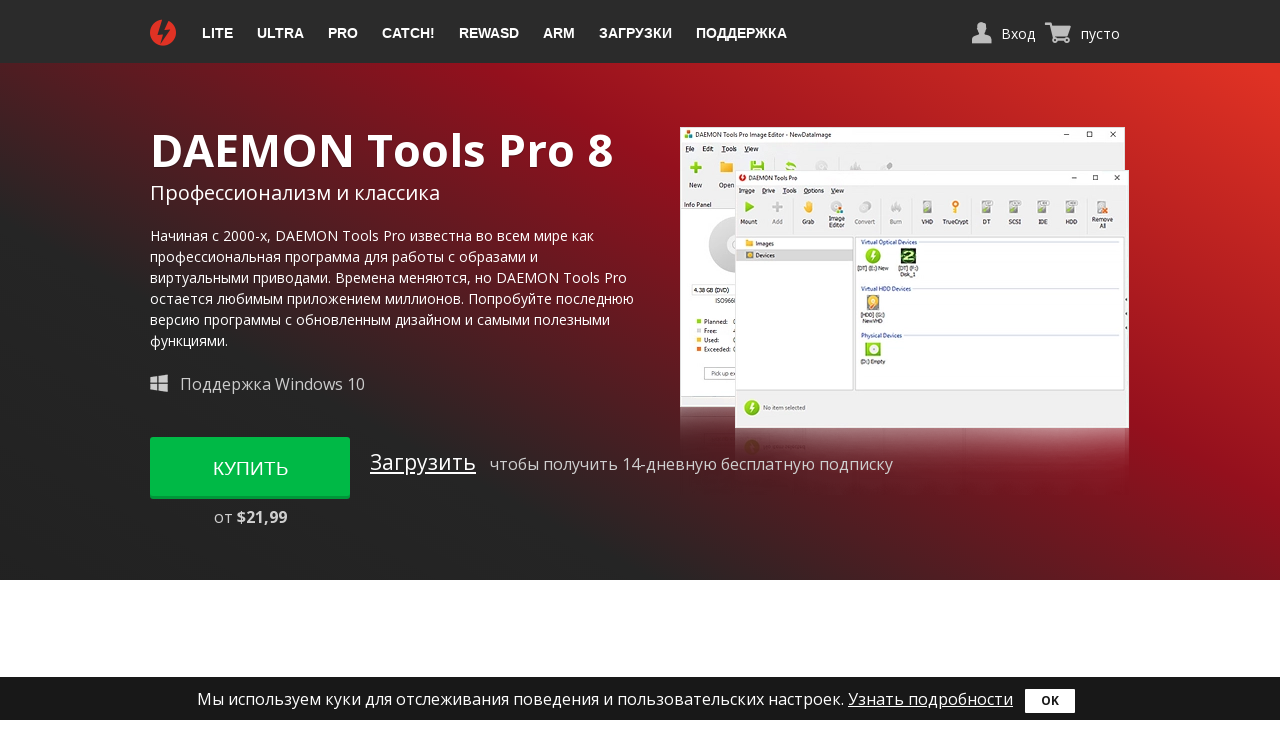

--- FILE ---
content_type: text/html; charset=UTF-8
request_url: https://www.daemon-tools.cc/rus/products/dtproAdv?utm_source=blog&utm_medium=download&utm_campaign=pro7_1
body_size: 10447
content:
<!DOCTYPE html>
<html lang="ru">
<head>
<meta http-equiv="X-UA-Compatible" content="IE=edge">
<meta http-equiv="Content-Type" content="text/html; charset=utf-8" />
<meta name="author" content="Daemon-tools team" />
<meta name="keywords" content="daemon tools pro, скачать daemon tools pro, daemon tools pro, редактировать образ, записать образ iso на диск, конвертировать образ, как сжать образ, как создать образ" />
<meta name="description" content="Рекомендуем вам скачать DAEMON Tools Pro, чтобы редактировать, конвертировать, создавать и монтировать виртуальные CD и DVD, а также записывать образы на диск. DAEMON Tools Pro Advanced - это все, что нужно для работы с образами!" />
<meta name="robots" content="ALL" />
<link rel="manifest" href="/manifest.json" />
<link rel="icon" type="image/vnd.microsoft.icon" href="/static/72bf9/favicon.ico" />
<link rel="shortcut icon" type="image/vnd.microsoft.icon" href="/static/72bf9/favicon.ico" />
<link hreflang="en" rel="alternate" type="text/html" href="https://www.daemon-tools.cc/products/dtproAdv" />
<link hreflang="de" rel="alternate" type="text/html" href="https://www.daemon-tools.cc/deu/products/dtproAdv" />
<link hreflang="fr" rel="alternate" type="text/html" href="https://www.daemon-tools.cc/fra/products/dtproAdv" />
<link hreflang="it" rel="alternate" type="text/html" href="https://www.daemon-tools.cc/ita/products/dtproAdv" />
<link hreflang="es" rel="alternate" type="text/html" href="https://www.daemon-tools.cc/spa/products/dtproAdv" />
<link hreflang="pt" rel="alternate" type="text/html" href="https://www.daemon-tools.cc/por/products/dtproAdv" />
<link hreflang="br" rel="alternate" type="text/html" href="https://www.daemon-tools.cc/cpp/products/dtproAdv" />
<link hreflang="pl" rel="alternate" type="text/html" href="https://www.daemon-tools.cc/pol/products/dtproAdv" />
<link hreflang="zh" rel="alternate" type="text/html" href="https://www.daemon-tools.cc/chn/products/dtproAdv" />
<link hreflang="ja" rel="alternate" type="text/html" href="https://www.daemon-tools.cc/jpn/products/dtproAdv" />
<link hreflang="ko" rel="alternate" type="text/html" href="https://www.daemon-tools.cc/kor/products/dtproAdv" />
<link hreflang="tr" rel="alternate" type="text/html" href="https://www.daemon-tools.cc/tur/products/dtproAdv" />
<link rel="stylesheet" type="text/css" href="https://cdn.daemon-tools.cc/assets/bundle-product-7064a31e667f47999e83.css" />
<script type="text/javascript" src="https://cdn.onesignal.com/sdks/OneSignalSDK.js" async="async"></script>
<script type="text/javascript" src="//www.recaptcha.net/recaptcha/api.js" async="async" deffer="1"></script>
<script type="text/javascript">
/*<![CDATA[*/
var OneSignal = window.OneSignal || [];
OneSignal.push(function() {
	OneSignal.init({
		appId: '894d7a22-2fce-4523-b712-20f680f95885',
		autoRegister: true,
		allowLocalhostAsSecureOrigin: true,
		notifyButton: {
	  		enable: false
		},
		welcomeNotification: {
	        title: 'DAEMON Tools',
	        message: "\u0421\u043f\u0430\u0441\u0438\u0431\u043e, \u0447\u0442\u043e \u043f\u043e\u0434\u043f\u0438\u0441\u0430\u043b\u0438\u0441\u044c!"
	    }
	});
});
var errors = {"validate":{"notempty":"\u042d\u0442\u043e \u043e\u0431\u044f\u0437\u0430\u0442\u0435\u043b\u044c\u043d\u043e\u0435 \u043f\u043e\u043b\u0435","email":"\u041f\u043e\u0436\u0430\u043b\u0443\u0439\u0441\u0442\u0430, \u0432\u0432\u0435\u0434\u0438\u0442\u0435 \u0432\u0435\u0440\u043d\u044b\u0439 \u0430\u0434\u0440\u0435\u0441.","eq":"\u041f\u0430\u0440\u043e\u043b\u0438 \u0434\u043e\u043b\u0436\u043d\u044b \u0441\u043e\u0432\u043f\u0430\u0434\u0430\u0442\u044c.","minlength":"\u0417\u043d\u0430\u0447\u0435\u043d\u0438\u0435 \u0441\u043b\u0438\u0448\u043a\u043e\u043c \u043a\u043e\u0440\u043e\u0442\u043a\u043e\u0435 (\u043c\u0438\u043d\u0438\u043c\u0430\u043b\u044c\u043d\u043e\u0435 \u043a\u043e\u043b\u0438\u0447\u0435\u0441\u0442\u0432\u043e \u0437\u043d\u0430\u043a\u043e\u0432: %2)."}}
;(function(i,s,o,g,r,a,m){i['GoogleAnalyticsObject']=r;i[r]=i[r]||function(){
(i[r].q=i[r].q||[]).push(arguments)},i[r].l=1*new Date();a=s.createElement(o),
m=s.getElementsByTagName(o)[0];a.async=1;a.src=g;m.parentNode.insertBefore(a,m)
})(window,document,'script','//www.google-analytics.com/analytics.js','ga');
ga('create', 'UA-7212735-1', 'auto', {'allowLinker': true});
ga('require', 'linker');
ga('require', 'ec');
ga('linker:autoLink', ['rewasd.com']);
ga('send', 'pageview');
/*]]>*/
</script>
<title>DAEMON Tools Pro: программа для монтирования, создания и записи образов - DAEMON-Tools.cc</title>


<!-- Google Tag Manager -->
<script>(function(w,d,s,l,i){w[l]=w[l]||[];w[l].push({'gtm.start':
new Date().getTime(),event:'gtm.js'});var f=d.getElementsByTagName(s)[0],
j=d.createElement(s),dl=l!='dataLayer'?'&l='+l:'';j.async=true;j.src=
'https://www.googletagmanager.com/gtm.js?id='+i+dl;f.parentNode.insertBefore(j,f);
})(window,document,'script','dataLayer','GTM-W9RRH4D');</script>
<!-- End Google Tag Manager -->
<!-- Script -->
<!--[if lt IE 9]>
<script src="https://oss.maxcdn.com/libs/html5shiv/3.7.0/html5shiv.js"></script>
<script src="https://oss.maxcdn.com/libs/respond.js/1.4.2/respond.min.js"></script>
<![endif]-->
<!--[if IE]>
<script type="text/javascript">
	var console = { log: function() {} };
</script>
<![endif]-->
<!--[if lt IE 9]>
<script>
	document.createElement('video');
</script>
<![endif]-->

<script type="text/javascript">
	function recordOutboundLink(link, category, action) {
		try {
			ga('send', 'event', category, action);
		} catch(err){  }
	}
</script>



</head>
<body  id="product" class="lang_rus country_US device-pc webp">
    <!-- Google Tag Manager (noscript) -->
    <noscript><iframe src="https://www.googletagmanager.com/ns.html?id=GTM-W9RRH4D"
    height="0" width="0" style="display:none;visibility:hidden"></iframe></noscript>
    <!-- End Google Tag Manager (noscript) -->

    <div id="wrapper">    <!-- Header  add class opaque-->
    <header id="main-header" class="header_wrap dtproadv">
        
        <nav id="nav-wrap">
          <div class="row">
            <div class="logo">
                <a  href="/rus/home">Daemon Tools</a>
            </div>
                <ul id="nav" class="nav show">
                    <li><a  href="/rus/products/dtLite">Lite</a></li>
                    <li ><a  href="/rus/products/dtultra">Ultra</a></li>
                    <li><a  href="/rus/products/dtproAdv">Pro</a></li>
                    <li><a  href="/rus/transfer-files-from-pc-to-android-ios">Catch!</a></li>
                    <li><a  href="https://www.rewasd.com">reWASD</a></li>
                    <li><a  href="/rus/arm">ARM</a></li>
                    <li><a  href="/rus/downloads">Загрузки</a></li>
                    <li><a  href="/rus/support">Поддержка</a></li>
                </ul>
									<ul id="nav2" class="nav">
					  						  <li class="current"><a href="#slide1">Pro</a></li>
					  						  <li><a href="#slide2">Функции</a></li>
					  						  <li><a href="#slide3">Лицензия</a></li>
					  						  <li><a href="#slide4">Галерея</a></li>
					  						  <li><a href="#slide5">Награды</a></li>
					  					</ul>
				

			  <div class="cart-block">
				<a href="/rus/cart">
					<span class="hold">
						<span id="menu_cart_total" class="cart-ico" data-bind="text: totalText()">
						пусто						</span>
					</span>
				</a>
				</div>
								<div class="authorization-block"><a class="login-form" href="#login">Вход</a>
	<div class="authorization-drop login">
		<!---->
				<div id="register_block">
			<h3>Регистрация</h3>
			<form method="post" name="register" action="/account/register">
				<div>
					<label><input type="text" placeholder="E-mail" data-validate="notempty email" name="user[email]"></label>
					<div class="labelError"></div>
				</div>
				<div>
					<label><input type="password" maxlength="32" id="reg-password" placeholder="Пароль" data-validate="notempty minlength_6" name="user[password]"></label>
					<div class="labelError"></div>
				</div>
				<div>
					<label><input type="password" maxlength="32" placeholder="Подтверждение пароля" data-validate="notempty eq_reg-password" name="user[cpassword]"></label>
					<div class="labelError"></div>
				</div>
								<div class="g-captcha">
					<div class="g-recaptcha" data-sitekey="6LfX0A8gAAAAABRPA9xsHjwuw09y1hQiSjXCnh51" data-callback="getRecaptchaToken"></div>
					<input type="hidden" name="captcha_token" data-validate="notempty">
					<div class="labelError"></div>
				</div>
								<div class="buttons-register">
					<div class="button-holder">
					<a class="button login submit_link" href="#">Регистрация</a></div>
				</div>
			</form>
		</div>
		<!---->
		<!---->
		<div id="login_block">
			<h3>Вход</h3>
			<form method="post" name="login" action="/login/quick">
				<div>
					<label><input type="text" data-validate="notempty email"  placeholder="E-mail" name="email"></label>
					<div class="labelError"></div>
				</div>
				<div>
					<label><input type="password" maxlength="32" data-validate="notempty" placeholder="Пароль" name="password"></label>
					<div class="labelError"></div>
				</div>
				<div class="labelError" style="padding: 10px 0; display: none"></div>
				<div class="lost-password"><a href="/rus/account/password">Забыли пароль?</a></div>
				<div class="buttons-register">
					<a class="button login submit_link" href="#">Вход</a>
					<a class="button download register" href="#register">Регистрация</a>
				</div>
			</form>
		</div>
		<!---->
			</div>
</div>

				                
            </div>
        </nav> <!-- /nav -->

    </header>
	<div class="header-spacer"></div>
    


<!-- slide1 -->
<section id="slide1" class="pro-page-title" >
	<div class="content">
		<div class="row">
			<div class="col-floater"></div>
			<div class="col">
				<div class="screen-header">
					<img src="/static/72bf9/screen-top.webp" alt="">
				</div>
				<h1>DAEMON Tools Pro 8</h1>
				<p><span>Профессионализм и классика</span></p>
				<p>Начиная с 2000-х, DAEMON Tools Pro известна во всем мире как профессиональная программа для работы с образами и виртуальными приводами. Времена меняются, но DAEMON Tools Pro остается любимым приложением миллионов. Попробуйте последнюю версию программы с обновленным дизайном и самыми полезными функциями.</p>
				<p><span class="info">Поддержка Windows 10</span></p>

				<!-- Buttons buy & download -->
				<div class="two-link">
					<div>
						<p class="button-buy price">
							<a class="button greenbig buynow" href="/rus/cart/buy_check?abbr=dtproAdv" data-event-category="Buy now dtproAdv" data-event-action="Click" data-send-pageview="/funnel-purchases/buy-now-click">Купить</a>
						</p><br/>
					<span>
					от 	<b>$21,99</b>
	
					</span>
					</div>
					<div>
						<p class="button-buy price">
							<a class="download download-link" href="/rus/products/dtproAdv?utm_source=blog&utm_medium=download&utm_campaign=pro7_1#install-dtproAdv" data-event-category="Download" data-event-action="Click" data-event-label="Download dtproAdv" data-nocallback="1">Загрузить</a>
						</p>
						<span>чтобы получить 14-дневную бесплатную подписку</span>
					</div>
				</div>
				<!-- /Buttons buy & download -->


			</div>
		</div>
	</div>

</section><!-- /slide1 -->




<!-- slide2 -->
<section id="slide2" class="explore-features-pro">
			<div class="content">
			<div class="row">
				<div class="col">
					<div class="pro-feature">
						<div class="images-feature">
							<img src="https://img.cdn.disc-soft.com/highlights/9/feature-1.png" width="430" alt="Монтирование образов">
						</div>
					</div>
				</div>
				<div class="col">
					<div class="pro-feature">
						<h2>Монтирование образов</h2>
						<ul class=" lineHeight2">
<li>Монтируйте все популярные типы образов из приложения и Проводника</li>
<li>Создавайте образы из физических дисков с тонкой настройкой параметров</li>
<li>Пользуйтесь виртуальными жесткими дисками фиксированного и динамического размера</li>
<li>Храните самые важные данные в TrueCrypt-контейнерах</li>
</ul>
					</div>
				</div>
			</div>
		</div>
			<div class="content">
			<div class="row">
				<div class="col">
					<div class="pro-feature">
						<div class="images-feature">
							<img src="https://img.cdn.disc-soft.com/highlights/10/feature-2.png" width="430" alt="Эмуляция приводов">
						</div>
					</div>
				</div>
				<div class="col">
					<div class="pro-feature">
						<h2>Эмуляция приводов</h2>
						<ul class=" lineHeight2">
<li>Эмулируйте вплоть до 32 DT, HDD и SCSI приводов + 4 IDE</li>
<li>Монтируйте образы в два клика или настраивайте эмуляцию вручную</li>
<li>Конфигурируйте приводы и связывайте их с физическими устройствами</li>
<li>Эмулируйте процесс прожига дисков с помощью виртуального пишущего привода</li>
</ul>
					</div>
				</div>
			</div>
		</div>
			<div class="content">
			<div class="row">
				<div class="col">
					<div class="pro-feature">
						<div class="images-feature">
							<img src="https://img.cdn.disc-soft.com/highlights/11/feature-3.png" width="430" alt="Инструменты для работы с образами">
						</div>
					</div>
				</div>
				<div class="col">
					<div class="pro-feature">
						<h2>Инструменты для работы с образами</h2>
						<ul class=" lineHeight2">
<li>Создавайте и редактируйте файлы образов с данными и музыкой</li>
<li>Конвертируйте, сжимайте и устанавливайте пароли на образы</li>
<li>Записывайте данные с RMPS, создавайте Audio CD и копируйте диски</li>
<li>Храните все любимые образы под рукой в удобном каталоге</li>
</ul>
					</div>
				</div>
			</div>
		</div>
			<div class="content">
			<div class="row">
				<div class="col">
					<div class="pro-feature">
						<div class="images-feature">
							<img src="https://img.cdn.disc-soft.com/highlights/61/sd.png" width="430" alt="Запись образов на USB <span>новинка</span>">
						</div>
					</div>
				</div>
				<div class="col">
					<div class="pro-feature">
						<h2>Запись образов на USB <span>новинка</span></h2>
						<ul class=" lineHeight2">
<li>Создавайте *.img образы из контента USB-устройства</li>
<li>Записывайте Raspberry Pi ОС на SD карты</li>
<li>Восстанавливайте заводское состояние флешек</li>
<li>Работайте с USB-устройствами из интерфейса Pro</li>
</ul>
					</div>
				</div>
			</div>
		</div>
			<div class="content">
			<div class="row">
				<div class="col">
					<div class="pro-feature">
						<div class="images-feature">
							<img src="https://img.cdn.disc-soft.com/highlights/12/feature-5.png" width="430" alt="Медиа-панель">
						</div>
					</div>
				</div>
				<div class="col">
					<div class="pro-feature">
						<h2>Медиа-панель</h2>
						<ul class=" lineHeight2">
<li>Узнайте все об игровых образах в вашей коллекции</li>
<li>Читайте интересные новости из индустрии видеоигр</li>
<li>Смотрите обзоры, трейлеры и дневники разработчиков</li>
<li>Присоединяйтесь к растущему сообществу геймеров DAEMON Tools</li>
</ul>
					</div>
				</div>
			</div>
		</div>
			<div class="content">
			<div class="row">
				<div class="col">
					<div class="pro-feature">
						<div class="images-feature">
							<img src="https://img.cdn.disc-soft.com/highlights/13/feature-4.png" width="430" alt="Классический интерфейс">
						</div>
					</div>
				</div>
				<div class="col">
					<div class="pro-feature">
						<h2>Классический интерфейс</h2>
						<ul class=" lineHeight2">
<li>Работайте в современном, но системном и знакомом интерфейсе</li>
<li>Пользуйтесь функциями программы из приложения, агента в панели задач и гаджета</li>
<li>Монтируйте, редактируйте и записывайте образы прямо из Проводника</li>
<li>Настраивайте внешний вид программы и Редактора образов на свой вкус</li>
</ul>
					</div>
				</div>
			</div>
		</div>
	</section>
<!-- /slide2 -->

<section class="license-pro time" id="slide3">
	<div class="row">
		<div class="col">
			<h2>
				Выберите свою лицензию для DAEMON Tools Pro
			</h2>
			<p>после 14-дневной бесплатной подписки</p>
			<div class="row-license-pro">
				<div class="col-license-pro">
					<div class="icons twelve"></div>
					<p>
						12 месяцев
						<span>	<b>$21,99</b>
	</span>
					</p>
					<div class="button-holder">
					<div class="button greenmin">
						<a href="https://www.daemon-tools.cc/rus/cart/buy_check?abbr=dtproAdv&period=12" data-event-category="Buy now dtproAdv" data-event-action="Click"
									data-send-pageview="/funnel-purchases/buy-now-click">Купить</a>
					</div></div>
					<span>всего 	<b>$1,83</b>
 в месяц</span>
				</div>
				<div class="col-license-pro">
					<div class="icons lifetime"></div>
					<p>
						Lifetime
						<span>	<b>$25,99</b>
			<s>$35,99</s>
	</span>
					</p>
					<div class="button-holder">
					<div class="button greenmin">
						<a href="https://www.daemon-tools.cc/rus/cart/buy_check?abbr=dtproAdv&period=0" data-event-category="Buy now dtproAdv" data-event-action="Click"
									data-send-pageview="/funnel-purchases/buy-now-click">Купить</a>
					</div></div>
					<span>Без ограничений по времени</span>
				</div>
			</div>
		</div>
	</div>
</section>
<!-- slide4 -->
<section id="slide4" class="screenshots-pro">
	<div class="row"><div class="col">
			<div class="screen_gallery">
	<div class="gallery-conteiner">
		<div class="gallery-img"  >
										<div>
								<img  src="https://img.cdn.disc-soft.com/screenshots/554/2016-10-18_10-14-26.jpg" alt="" />
				</div>

							<div>
								<img  src="https://img.cdn.disc-soft.com/screenshots/557/2016-10-18_10-14-57.jpg" alt="" />
				</div>

							<div>
								<img  src="https://img.cdn.disc-soft.com/screenshots/561/2016-10-18_10-23-44.jpg" alt="" />
				</div>

							<div>
								<img  src="https://img.cdn.disc-soft.com/screenshots/560/2016-10-18_10-23-01.jpg" alt="" />
				</div>

							<div>
								<img  src="https://img.cdn.disc-soft.com/screenshots/553/2016-10-18_10-07-45.jpg" alt="" />
				</div>

							<div>
								<img  src="https://img.cdn.disc-soft.com/screenshots/556/2016-10-18_10-10-18.jpg" alt="" />
				</div>

							<div>
								<img  src="https://img.cdn.disc-soft.com/screenshots/558/2016-10-18_10-16-56.jpg" alt="" />
				</div>

							<div>
								<img  src="https://img.cdn.disc-soft.com/screenshots/562/2016-10-18_10-24-45.jpg" alt="" />
				</div>

							<div>
								<img  src="https://img.cdn.disc-soft.com/screenshots/564/2016-10-18_10-25-22.jpg" alt="" />
				</div>

							<div>
								<img  src="https://img.cdn.disc-soft.com/screenshots/559/2016-10-18_10-22-10.jpg" alt="" />
				</div>

							<div>
								<img  src="https://img.cdn.disc-soft.com/screenshots/565/2016-10-18_10-26-26.jpg" alt="" />
				</div>

							<div>
								<img  src="https://img.cdn.disc-soft.com/screenshots/568/2016-10-18_10-27-13.jpg" alt="" />
				</div>

							<div>
								<img  src="https://img.cdn.disc-soft.com/screenshots/567/2016-10-18_10-27-44.jpg" alt="" />
				</div>

							<div>
								<img  src="https://img.cdn.disc-soft.com/screenshots/569/2016-10-18_10-28-19.jpg" alt="" />
				</div>

							<div>
								<img  src="https://img.cdn.disc-soft.com/screenshots/570/2016-10-18_10-29-05.jpg" alt="" />
				</div>

							<div>
								<img  src="https://img.cdn.disc-soft.com/screenshots/515/2015-10-20_12-39-14.png" alt="" />
				</div>

							<div>
								<img  src="https://img.cdn.disc-soft.com/screenshots/520/2016-03-23_10-56-50.png" alt="" />
				</div>

							<div>
								<img  src="https://img.cdn.disc-soft.com/screenshots/521/2016-03-23_10-58-16.png" alt="" />
				</div>

							<div>
								<img  src="https://img.cdn.disc-soft.com/screenshots/694/2016-10-18_10-03-17.jpg" alt="" />
				</div>

							<div>
								<img  src="https://img.cdn.disc-soft.com/screenshots/695/2016-10-18_10-29-43.jpg" alt="" />
				</div>

							<div>
								<img  src="https://img.cdn.disc-soft.com/screenshots/572/2016-10-18_10-35-09.jpg" alt="" />
				</div>

							<div>
								<img  src="https://img.cdn.disc-soft.com/screenshots/573/2016-10-18_10-35-39.jpg" alt="" />
				</div>

							<div>
								<img  src="https://img.cdn.disc-soft.com/screenshots/575/2016-10-18_10-37-43.jpg" alt="" />
				</div>

							<div>
								<img  src="https://img.cdn.disc-soft.com/screenshots/518/2015-10-20_12-47-25.png" alt="" />
				</div>

							<div>
								<img  src="https://img.cdn.disc-soft.com/screenshots/519/2015-10-20_12-59-25.png" alt="" />
				</div>

						<a href="#" class="slidesjs-previous slidesjs-navigation"></a>
			<a href="#" class="slidesjs-next slidesjs-navigation"></a>
		</div>
		<div class="gallery-buttons">
			<div class="button-back"><a href="#"></a></div>
			<div class="button-next"><a href="#"></a></div>
		</div>
	</div>
	<div class="nav-gallery">
		<ul>
							<li class="active"><a href="#" data-index="0"></a></li>
							<li><a href="#" data-index="1"></a></li>
							<li><a href="#" data-index="2"></a></li>
							<li><a href="#" data-index="3"></a></li>
							<li><a href="#" data-index="4"></a></li>
							<li><a href="#" data-index="5"></a></li>
							<li><a href="#" data-index="6"></a></li>
							<li><a href="#" data-index="7"></a></li>
							<li><a href="#" data-index="8"></a></li>
							<li><a href="#" data-index="9"></a></li>
							<li><a href="#" data-index="10"></a></li>
							<li><a href="#" data-index="11"></a></li>
							<li><a href="#" data-index="12"></a></li>
							<li><a href="#" data-index="13"></a></li>
							<li><a href="#" data-index="14"></a></li>
							<li><a href="#" data-index="15"></a></li>
							<li><a href="#" data-index="16"></a></li>
							<li><a href="#" data-index="17"></a></li>
							<li><a href="#" data-index="18"></a></li>
							<li><a href="#" data-index="19"></a></li>
							<li><a href="#" data-index="20"></a></li>
							<li><a href="#" data-index="21"></a></li>
							<li><a href="#" data-index="22"></a></li>
							<li><a href="#" data-index="23"></a></li>
							<li><a href="#" data-index="24"></a></li>
					</ul>
	</div>
</div>

		</div></div>
</section><!-- /slide4 -->


<section id="slide5" class="reviews-awards-pro">
	<div class="row">
		<div class="col">
			<h2>Почему пользователи выбирают DAEMON Tools Pro?</h2>
			<div class="reviews">
	<div class="reviews-slider">
		<div class="slide-content">
						<div class="slide-news">
				<a rel="nofollow" href="https://daemon-tools-pro.software.informer.com/" title="Software Informer">Software Informer</a>
				Known by its unbeatable performance as an emulation software tool, DAEMON Tools Pro brings even more functionality to its many fans wrapped up in its classic yet highly functional user interface.
			</div>
						<div class="slide-news">
				<a rel="nofollow" href="https://www.softpedia.com/get/CD-DVD-Tools/Virtual-CD-DVD-Rom/DAEMON-Tools-Pro.shtml" title="Softpedia Editor's Review for DAEMON Tools Pro (Standard / Advanced Version)">Softpedia.com</a>
				Compared to the Lite version, the interface is similar but it also adds many more functions, so it has some extra goodies. The main strong points of Daemon Tools Pro are the support for a wide variety of formats as well as the ability to create...
			</div>
						<div class="prev-news slidesjs-previous slidesjs-navigation"></div>
			<div class="next-news slidesjs-next slidesjs-navigation"></div>
		</div>
	</div>
</div>

		</div>

	</div>
	<div class="container">
		<div class="awards">
	<div class="hslider">
		<div class="slide-list">
			<div>
														<div class="slide-item">
											<div>
														<a href="https://daemon-tools-pro.software.informer.com/" target="_blank" rel="nofollow" onclick="recordOutboundLink(this, 'Awards dtproAdv', 'www.bytesin.com');window.open(this.href);return false;"><img src="/static/199f596b/dtpro-software-informer.webp" alt="dtpro-software-informer"></a>
													</div>
																				<div>
														<a href="https://www.filehorse.com/download-daemon-tools-pro/" target="_blank" rel="nofollow" onclick="recordOutboundLink(this, 'Awards dtproAdv', 'filehorse-award-safe');window.open(this.href);return false;"><img src="/static/199f596b/filehorse-award-safe.webp" alt="filehorse-award-safe"></a>
													</div>
																				<div>
														<a href="https://www.softpedia.com/get/CD-DVD-Tools/Virtual-CD-DVD-Rom/DAEMON-Tools-Pro.shtml" target="_blank" rel="nofollow" onclick="recordOutboundLink(this, 'Awards dtproAdv', 'softpedia.com');window.open(this.href);return false;"><img src="/static/199f596b/softpedia.webp" alt="softpedia"></a>
													</div>
																				<div>
														<a href="https://en.freedownloadmanager.org/Windows-PC/DAEMON-Tools-Pro.html" target="_blank" rel="nofollow" onclick="recordOutboundLink(this, 'Awards dtproAdv', 'freedownloadmanager.org');window.open(this.href);return false;"><img src="/static/199f596b/freedownloadmanager.webp" alt="freedownloadmanager"></a>
													</div>
																				<div>
														<a href="https://daemon-tools-pro.updatestar.com/" target="_blank" rel="nofollow" onclick="recordOutboundLink(this, 'Awards dtproAdv', 'updatestar.com');window.open(this.href);return false;"><img src="/static/199f596b/updatestar.webp" alt="updatestar"></a>
													</div>
																				<div>
														<a href="https://www.logitheque.com/logiciels/windows/utilitaires/utilitaires_graveurs/telecharger/daemon_tools_pro_advanced_36933.htm" target="_blank" rel="nofollow" onclick="recordOutboundLink(this, 'Awards dtproAdv', 'logitheque.com');window.open(this.href);return false;"><img src="/static/199f596b/logitheque.webp" alt="logitheque"></a>
													</div>
																				<div>
														<a href="https://www.bytesin.com/Audio-Video/CD-DVD-Tools/Download-DAEMON-Tools-Pro.html" target="_blank" rel="nofollow" onclick="recordOutboundLink(this, 'Awards dtproAdv', 'software.informer.com');window.open(this.href);return false;"><img src="/static/199f596b/dtpro-filecluster.webp" alt="dtpro-filecluster"></a>
													</div>
										</div>
																</div>
			<div class="clear"></div>
		</div>
	</div>
</div>
<!-- end -->

	</div>


</section>


<!-- slide6 -->
<section id="" class="supported-os-pro">
	<div class="row">
	<div class="col">
		<h2>Поддерживаемые ОС</h2>
		<dl>
								<dt>
					Windows 11
											<span class="grayTxt">64-bit</span>
						<span>8.3 и более поздние версии</span>										</dt>
								<dt>
					Windows 10 Anniversary
											<span class="grayTxt">32-bit / 64-bit</span>
						<span>6.0 и более поздние версии</span>										</dt>
								<dt>
					Windows 10 / 8.1
											<span class="grayTxt">32-bit / 64-bit</span>
						<span>4.41 и более поздние версии</span>										</dt>
								<dt>
					Windows 8
											<span class="grayTxt">32-bit / 64-bit</span>
						<span>5.2.0 и более поздние версии</span>										</dt>
								<dt>
					Windows 7
											<span class="grayTxt">32-bit / 64-bit</span>
						<span>4.35.0306 и более поздние версии</span>										</dt>
								<dt>
					Windows Server 2008 R2
											<span class="grayTxt">64-bit</span>
						<span>4.35.0306 и более поздние версии</span>										</dt>
								<dt>
					Windows Server 2008
											<span class="grayTxt">32-bit / 64-bit</span>
																</dt>
								<dt>
					Windows Vista
											<span class="grayTxt">32-bit / 64-bit</span>
						<span>до 7.0</span>										</dt>
								<dt>
					Windows XP Pro
											<span class="grayTxt">SP3 32-bit / SP2 64-bit</span>
						<span>до 7.0</span>										</dt>
								<dt>
					Windows 2000 SP4
											<span class="grayTxt">32-bit</span>
						<span>до 4.36.0309</span>										</dt>
			

		</dl>
	</div>
</div>

</section><!-- /slide6 -->

	</div>	<footer class="footer-about dtproadv" >
        <div class="row">
            <div class="col">
                <div class="feedback">
                <form id="send-mail" class="send-mail" method="POST" onsubmit="return false;" action="https://www.daemon-tools.cc/rus/subscribe/saveIntegrate" name="subscribe">
   <label for="send">Подписаться на новости</label>    <div class="form-group">
        <input type="text" data-notempty-error-text="Чтобы получать уведомления, &lt;span style=&quot;color:#C30&quot;&gt;пожалуйста, введите действительный адрес электронной почты&lt;/span&gt;" data-email-error-text="Чтобы получать уведомления, &lt;span style=&quot;color:#C30&quot;&gt;пожалуйста, введите действительный адрес электронной почты&lt;/span&gt;" data-validate="notempty email" placeholder="Введите e-mail" name="email" id="send">
        <input type="submit" value="ok" class="button sendemail">
    </div>
    <div class="integrateSubscribeMessage"></div>
            <input type="hidden" name="platforms[]" value="MAC">
    </form>

                    <div class="footer-link-col">
                        <h3>Следите за нами</h3>
                        <p>
                            <a rel="nofollow" href="https://twitter.com/daemon_tools_cc" class="icons-social twitter"></a>
                            <a rel="nofollow" href="https://www.facebook.com/daemontools" class="icons-social facebook"></a>
                            <a rel="nofollow" href="https://plus.google.com/share?url=%2F%2Fdaemon-tools.cc%2Frus%2Fproducts%2FdtproAdv%3Futm_source%3Dblog%26utm_medium%3Ddownload%26utm_campaign%3Dpro7_1" onclick="javascript:window.open(this.href,
  '', 'menubar=no,toolbar=no,resizable=yes,scrollbars=yes,height=600,width=600');return false;" class="icons-social google-plus"></a>
                            <a rel="nofollow" href="https://www.youtube.com/user/DTSoftware" class="icons-social youtube"></a>
                        </p>
                    </div>

                    <div id="lang" class="lang-list">
   <a href="#lang" class="selected-lang">Русский</a>
   <ul class="list-style-none">
        	       <li><a href="https://www.daemon-tools.cc/products/dtproAdv?utm_source=blog&utm_medium=download&utm_campaign=pro7_1">English</a></li>
        	       <li><a href="https://www.daemon-tools.cc/deu/products/dtproAdv?utm_source=blog&utm_medium=download&utm_campaign=pro7_1">Deutsch</a></li>
        	       <li><a href="https://www.daemon-tools.cc/fra/products/dtproAdv?utm_source=blog&utm_medium=download&utm_campaign=pro7_1">Français</a></li>
        	       <li><a href="https://www.daemon-tools.cc/ita/products/dtproAdv?utm_source=blog&utm_medium=download&utm_campaign=pro7_1">Italiano</a></li>
        	       <li><a href="https://www.daemon-tools.cc/spa/products/dtproAdv?utm_source=blog&utm_medium=download&utm_campaign=pro7_1">Spanish</a></li>
        	       <li><a href="https://www.daemon-tools.cc/por/products/dtproAdv?utm_source=blog&utm_medium=download&utm_campaign=pro7_1">Portuguese (Portugal)</a></li>
        	       <li><a href="https://www.daemon-tools.cc/cpp/products/dtproAdv?utm_source=blog&utm_medium=download&utm_campaign=pro7_1">Portuguese (Brazil)</a></li>
        	       <li><a href="https://www.daemon-tools.cc/pol/products/dtproAdv?utm_source=blog&utm_medium=download&utm_campaign=pro7_1">Polski</a></li>
        	       <li><a href="https://www.daemon-tools.cc/rus/products/dtproAdv?utm_source=blog&utm_medium=download&utm_campaign=pro7_1">Русский</a></li>
        	       <li><a href="https://www.daemon-tools.cc/chn/products/dtproAdv?utm_source=blog&utm_medium=download&utm_campaign=pro7_1">中文</a></li>
        	       <li><a href="https://www.daemon-tools.cc/jpn/products/dtproAdv?utm_source=blog&utm_medium=download&utm_campaign=pro7_1">日本語</a></li>
        	       <li><a href="https://www.daemon-tools.cc/kor/products/dtproAdv?utm_source=blog&utm_medium=download&utm_campaign=pro7_1">한국어</a></li>
        	       <li><a href="https://www.daemon-tools.cc/tur/products/dtproAdv?utm_source=blog&utm_medium=download&utm_campaign=pro7_1">Türkçe</a></li>
       </ul>
</div>

            </div>
                <div class="footer-link">
                    <div class="footer-link-col">
                        <h3>Продукты</h3>
                        <ul>
                            <li><a href="/rus/products/compare">Сравнить</a></li>
                            <li><a href="/rus/products/dtultra">Ultra</a></li>
                            <li><a href="/rus/products/dtLite">Lite</a></li>
                            <li><a href="/rus/products/dtproAdv">Pro</a></li>
                            <li><a href="/rus/transfer-files-from-pc-to-android-ios">Catch!</a></li>
                            <li><a href="/rus/products/dtMacLite">Mac</a></li>
                            <li><a href="https://www.rewasd.com">reWASD</a></li>
                        </ul>
                    </div>
                    <div class="footer-link-col">
                        <h3>Поддержка</h3>
                        <ul>
                            <li><a href="/rus/support/faq">FAQ</a></li>
                                                            <li><a href="https://blog.daemon-tools.cc/rus/posts/tag/windows">Блог</a></li>
                                                        <li><a href="/rus/contacts/producttechnicalsupport">Контакты</a></li>
                            								<li><a href="https://pro.daemon-help.com/ru">Справка</a></li>
                                                                <li><a href="/rus/releasenotes/dtproadv">В этой версии</a></li>
                                                                                    </ul>
                    </div>
                    <div class="footer-link-col">
                        <h3>Политика</h3>
                        <ul>
                            <li><a href="/rus/privacy">Политика конфиденциальности</a></a></li>
                            <li><a href="/rus/terms">Условия использования</a></li>
                            <li>© 2005 - 2026 Disc Soft Limited</li>
                        </ul>
                    </div>
                </div>
            </div>
        </div> <!-- /row -->
    </footer>
    <div class="cookies_banner" style="display: none">
    <div>
        Мы используем куки для отслеживания поведения и пользовательских настроек.
                    <a href="/rus/privacy">Узнать подробности</a>
                <input class="btn btn-cookies" type="button" value="OK" />
    </div>
</div>

<script type="text/javascript" src="https://cdn.daemon-tools.cc/assets/bundle-common-1cdc0493ab99be1c5d7b.js"></script>
<script type="text/javascript" src="https://cdn.daemon-tools.cc/assets/./bundle-product-7064a31e667f47999e83.js"></script>
<script type="text/javascript">
/*<![CDATA[*/
$("a[href$='#install-dtproAdv']").click(function(event) { redirect('/downloads/dtproAdv?direct=1');})
/*]]>*/
</script>
<!--litebox-->
<div class="install-lightbox" id="install-dtproAdv">
	<div class="install-dialog">

		<div class="install-page">
			<div class="install-header">
				<div class="logo"></div>
				<h1>Спасибо, что выбрали DAEMON Tools Pro!</h1>
				<p>Если закачка не началась автоматически, пожалуйста, <a href="/rus/downloads/dtproAdv?direct=1">нажмите сюда</a>.</p>
			</div>

			<div class="install-content">
				<h3>Руководство по установке DAEMON Tools Pro</h3>

				<div class="steps-digits"></div>
				<div class="steps-text">
					<div class="steps-text1">
						Продолжите установку, следуя указаниям мастера.
					</div>
					<div class="steps-text2">
						Запустите <br /> DAEMON Tools Pro.
					</div>
					<div class="steps-text3">
						Выбрать свой вариант подписки
					</div>
				</div>
				<div class="steps-image"></div>
			</div>

			<a href="#page" class="close"></a>
		</div>
	</div>
</div>
<!--litebox-->
</body>
</html>


--- FILE ---
content_type: text/css
request_url: https://cdn.daemon-tools.cc/assets/bundle-product-7064a31e667f47999e83.css
body_size: 199367
content:
@import url(https://fonts.googleapis.com/css?family=Open+Sans:300,300i,400,400i,600,600i,700,700i&display=swap&subset=cyrillic,cyrillic-ext,greek,greek-ext,latin-ext,vietnamese);@import url(//fonts.googleapis.com/css?family=Open+Sans:400,300,600,700,800&subset=latin,cyrillic,cyrillic-ext,latin-ext);@import url(//fonts.googleapis.com/css?family=Open+Sans:400,300,600,700,800&subset=latin,cyrillic,cyrillic-ext,latin-ext);@import url(//fonts.googleapis.com/css?family=Open+Sans:400,300,600,700&subset=latin,cyrillic,cyrillic-ext,latin-ext);@import url(//fonts.googleapis.com/css?family=Open+Sans:400,300,600,700,800&subset=latin,cyrillic,cyrillic-ext,latin-ext);html{font-family:Open Sans,sans-serif;-ms-text-size-adjust:100%;-webkit-text-size-adjust:100%}body,html{margin:0;height:100%}body{margin:0}article,aside,details,figcaption,figure,footer,header,main,nav,section,summary{display:block}audio,canvas,progress,video{display:inline-block;vertical-align:baseline}audio:not([controls]){display:none;height:0}[hidden],template{display:none}a{background:transparent}a:active,a:hover{outline:0}abbr[title]{border-bottom:1px dotted}dfn{font-style:italic}h1{font-size:2em;margin:.67em 0}mark{background:#ff0;color:#000}small{font-size:80%}sub,sup{font-size:75%;line-height:0;position:relative;vertical-align:baseline}sup{top:-.5em}sub{bottom:-.25em}img{border:0}svg:not(:root){overflow:hidden}figure{margin:1em 40px}hr{box-sizing:content-box}pre{overflow:auto}code,kbd,pre,samp{font-family:monospace,monospace;font-size:1em}button,input,optgroup,select,textarea{color:inherit;font:inherit;margin:0}button{overflow:visible}button,select{text-transform:none}button,html input[type=button],input[type=reset],input[type=submit]{-webkit-appearance:button;cursor:pointer}button[disabled],html input[disabled]{cursor:default}button::-moz-focus-inner,input::-moz-focus-inner{border:0;padding:0}input{line-height:normal}input[type=checkbox],input[type=radio]{box-sizing:border-box;padding:0}input[type=number]::-webkit-inner-spin-button,input[type=number]::-webkit-outer-spin-button{height:auto}input[type=search]{-webkit-appearance:textfield;box-sizing:content-box}input[type=search]::-webkit-search-cancel-button,input[type=search]::-webkit-search-decoration{-webkit-appearance:none}fieldset{border:1px solid silver;margin:0 2px;padding:.35em .625em .75em}legend{border:0;padding:0}textarea{overflow:auto}optgroup{font-weight:700}table{border-collapse:collapse;border-spacing:0}td,th{padding:0}*,:after,:before{box-sizing:border-box}html{-webkit-font-smoothing:antialiased;-moz-osx-font-smoothing:grayscale;font-size:92.5%}body{line-height:1;text-rendering:optimizeLegibility}blockquote,dd,div,dl,dt,form,h1,h2,h3,h4,h5,h6,li,ol,p,pre,td,th,ul{margin:0;padding:0}h1,h2,h3,h4,h5,h6{line-height:1.2}hr{border:solid #ddd;margin:11px 0 24px}em,i{font-style:italic}b,em,i,strong{line-height:inherit}b,strong{font-weight:700}small{font-size:60%}ul{list-style:none}ol{list-style:decimal}ol,ul.circle,ul.disc,ul.square{margin-left:17px}ul.square{list-style:square}ul.circle{list-style:circle}ul.disc{list-style:disc}ul li{padding-left:4px}ol ol,ol ul,ul ol,ul ul{margin:3px 0 3px 17px}a{text-decoration:none;line-height:inherit}a img{border:none}a:focus{outline:none;text-decoration:none}p a,p a:visited{line-height:inherit}embed,img,object,video{max-width:100%;height:auto}embed,object{height:100%}img{-ms-interpolation-mode:bicubic}.group:after,.group:before{content:"";display:table}.group:after{clear:both}@font-face{font-family:icon;src:url(https://cdn.daemon-tools.cc/assets/080baa2ea88b80a729c9b644a700c23e.woff2) format("woff2"),url(https://cdn.daemon-tools.cc/assets/dde7a8fc8382b0a8093ce76fb7a3413d.woff) format("woff");font-weight:400;font-style:normal;ascent-override:normal;ascent-override:90%}[class*=" icon-"]:after,[class*=" icon-"]:before,[class^=icon-]:after,[class^=icon-]:before{font-family:icon;font-size:20px;font-style:normal;margin-left:20px}.flaticon-download195:before{content:"\E000"}.flaticon-facebook55:before{content:"\E001"}.flaticon-rss24:before{content:"\E002"}.flaticon-twitter1:before{content:"\E003"}.flaticon-youtube18:before{content:"\E004"}.flaticon-google-plus:before{content:"\E900"}.button a,.button a:hover{color:#fff}.button.greenmin{background:#01b947;font:400 13px Open Sans,Arial,sans-serif;box-shadow:0 2px 0 0 #028c3e;-webkit-box-shadow:0 2px 0 0 #028c3e;border-radius:2px;padding:6px 10px;min-width:100px}.button.greenmin:hover{background:#06c14d}.button.greenmin:active{margin-top:1px;box-shadow:0 1px 0 0 #028c3e}.button.greenbig{background:#00b946;font:500 19px/24px Open Sans,Arial,sans-serif;box-shadow:0 3px 0 0 #028c3e;-webkit-box-shadow:0 3px 0 0 #028c3e;border-radius:3px;padding:15px 35px}.button.greenbig:hover{background:#00c349}.button.greenbig:active{margin-top:2px;box-shadow:0 1px 0 0 #028c3e}.button.download{font:normal 13px Open Sans,sans-serif;min-width:100px;color:#333!important;border-radius:2px;padding:6px 10px;border:1px solid #333}.button.download:active,.button.download:hover{color:#2b87b7!important;border-color:#2b87b7}.button.download-big{font:500 19px/24px Open Sans,Arial,sans-serif;color:#fff;border:1px solid #fff;border-radius:3px;padding:15px 35px;min-width:200px}.button.download-big:active,.button.download-big:hover{opacity:.8}.button-holder{height:40px}.button.submit{background:#01b947;box-shadow:0 2px 0 0 #028c3e;-webkit-box-shadow:0 2px 0 0 #028c3e;border-radius:2px;font:400 13px Open Sans,Arial,sans-serif;padding:6px 15px 7px;min-width:150px}.button.submit:hover{background:#06c14d}.button.submit:active{margin-top:1px;box-shadow:0 1px 0 0 #3c850b}.button.greenmin.disabled-button,.button.submit.disabled-button{opacity:.6}.button.greenmin.disabled-button:hover,.button.submit.disabled-button:hover{background:#01b947}section{color:#333;font:14px/22px Open Sans,Arial,sans-serif}h2{font:400 24px Open Sans,sans-serif}.row{margin:auto;max-width:1020px;padding:0 20px}.col-static{padding:11% 20px 7%;min-height:500px}.col-static p{margin:15px 0}.col-static h2{margin-bottom:20px}body{background:#fff;color:#727272;font-weight:400;font-family:Arial,sans-serif;min-width:1020px}a{color:#0081dc}a:hover{color:#63b2ea}h1,h2,h3,h4,h5,h6{font-family:Arial,sans-serif;color:#252525;font-style:normal;text-rendering:optimizeLegibility}h1 a,h2 a,h3 a,h4 a,h5 a,h6 a{font-weight:inherit}p{margin:15px 0}p img{margin:0}p.lead{color:#707273}em{font-style:normal}small{font-size:11px;line-height:inherit}blockquote{margin:18px 0;padding-left:40px;position:relative}blockquote:before{content:"\201C";opacity:.45;font-size:80px;line-height:0;margin:0;position:absolute;top:30px;left:0}blockquote p{font-style:italic;padding:0;font-size:18px;line-height:30px}blockquote cite{display:block;font-size:12px;font-style:normal;line-height:18px}blockquote cite:before{content:"\2014    "}blockquote cite a,blockquote cite a:visited{color:#707273;border:none}abbr{font-variant:small-caps;text-transform:lowercase;letter-spacing:.5px;color:#7d7e80}pre{white-space:pre;white-space:pre-wrap;word-wrap:break-word}code{padding:3px;background:#ecf0f1;color:#707273;border-radius:3px}del{text-decoration:line-through}abbr[title],dfn[title]{border-bottom:1px dotted;cursor:help}hr{border:solid #fff;border-width:1px 0 0;clear:both;margin:23px 0 12px;height:0}ol,ul{margin-top:15px;margin-bottom:15px}ul{list-style:disc;margin-left:17px}dl{margin:0 0 15px}dt{margin:0}dd{margin:0 0 0 20px}img.pull-right{margin:12px 0 0 18px}img.pull-left{margin:12px 18px 0 0}form{margin:0}fieldset{margin:0 0 24px;padding:0;border:none}input[type=email],input[type=password],input[type=text],select,textarea{padding:7px 15px;margin:0;outline:none;color:#a3a4a6;font-size:14px;line-height:24px;border-radius:3px;max-width:100%;background:transparent;border:1px solid #a9aaab}textarea{min-height:162px}input[type=password]:focus,input[type=text]:focus,textarea:focus{background:#fff}input[type=email]:focus{background:transparent;box-shadow:0 0 1px 0 #fff}input[type=email]:focus::-webkit-input-placeholder{color:transparent}input[type=email]:focus:-moz-placeholder,input[type=email]:focus::-moz-placeholder{color:transparent}input[type=email]:focus:-ms-input-placeholder{color:transparent}#send:invalid{box-shadow:inset 0 1px 1px rgba(0,0,0,.075),0 0 8px rgba(244,38,38,.6);border:1px solid red}input[type=text]:focus::-webkit-input-placeholder{color:transparent}input[type=text]:focus:-moz-placeholder,input[type=text]:focus::-moz-placeholder{color:transparent}input[type=text]:focus:-ms-input-placeholder{color:transparent}input[type=checkbox],input[type=radio]{font-size:15px;color:#575859}input[type=checkbox]{display:inline}#myVideo{position:absolute;left:0;bottom:0;top:0;right:0;width:100%;height:100%;background-size:100% 100%;background-color:#000;background-position:50%;background-size:contain;object-fit:cover;z-index:0}.button,button,input[type=button],input[type=reset],input[type=submit]{display:inline-block;font:500 14px Open Sans,Arial,sans-serif;margin:0;color:#fff!important;text-decoration:none;text-transform:uppercase;cursor:pointer;height:auto;text-align:center;border:none;border-radius:3px;min-width:90px}.button:focus,.button:hover,button:hover,input[type=button]:hover,input[type=reset]:hover,input[type=submit]:hover{color:#fff;text-decoration:none}.button.blue{background:#63c7d4;font:14px Open Sans,Arial,sans-serif;border-radius:15px;padding:3px 20px;text-transform:none}.button.blue:hover{background:#65d3e0}.download-link:before{content:"\E000";font-family:icon;font-size:39px;font-style:normal;display:inline-block;float:left;margin:0 15px 0 20px;line-height:20px}.download-link{font:19px/27px Open Sans,sans-serif;font-weight:500;color:#fff;text-shadow:0 0 1px rgba(0,0,0,.1)}.download{transition:all .2s;-webkit-transition:all .2s;-moz-transition:all .2s;-o-transition:all .2s}.download:hover{color:#226473}@-webkit-keyframes hvr-pop{50%{-webkit-transform:scale(1.1);transform:scale(1.1)}}@keyframes hvr-pop{50%{-webkit-transform:scale(1.1);transform:scale(1.1)}}.hvr-pop{display:inline-block;vertical-align:middle;-webkit-transform:translateZ(0);transform:translateZ(0);box-shadow:0 0 1px transparent;-webkit-backface-visibility:hidden;backface-visibility:hidden;-moz-osx-font-smoothing:grayscale}.hvr-pop:active,.hvr-pop:focus,.hvr-pop:hover{-webkit-animation-name:hvr-pop;animation-name:hvr-pop;-webkit-animation-duration:.3s;animation-duration:.3s;-webkit-animation-timing-function:linear;animation-timing-function:linear;-webkit-animation-iteration-count:1;animation-iteration-count:1}.header_wrap{background:#096588;width:100%;position:fixed;left:0;top:0;z-index:990;text-align:center;min-width:1020px;font-family:Open Sans,sans-serif;font-size:14px}.header_wrap .logo{display:inline-block;vertical-align:middle;margin:0;padding:0;position:relative}.header_wrap .logo a{display:block;margin:0 10px 0 0;padding:0;border:none;outline:none;font:0/0 a;text-shadow:none;color:transparent;width:28px;height:28px;background-repeat:no-repeat;background-position:0 0}.header_wrap .logo a:after{content:"\E901";font-family:icon;font-size:26px;color:#fff;line-height:26px}#nav-wrap,#nav-wrap li,#nav-wrap ul{margin:0;padding:0;border:none;outline:none}#nav-wrap .row{max-width:1020px;margin:auto;padding:0 20px;text-align:left}#nav-wrap .current a{color:#67cdd9}#nav-wrap>a{display:none}ul#nav,ul#nav2{width:auto;text-align:left}ul#nav2 li,ul#nav li{position:relative;list-style:none;display:inline-block;padding:20px 10px;height:63px}ul#nav2 li a,ul#nav li a,ul#nav li a:focus{display:inline-block;color:#fff;font:700 14px/27px Arial,sans-serif;text-decoration:none;text-transform:uppercase;padding:0;background:none}ul#nav2 li a:hover,ul#nav li a:hover{color:#67cdd9;background-color:transparent}ul#nav2 li a:active,ul#nav li a:active{background-color:transparent!important}#nav-wrap .nav,.nav-buttons{display:inline-block}.nav-buttons{padding:15px 0;text-align:right;float:right}.nav-buttons a{margin:0 10px}.cart-block{text-align:right;float:right;height:63px}.cart-block:before{content:"\E902";font-family:icon;font-size:21px;color:#67cdd9;line-height:66px;font-weight:400;float:left}.cart-block a:hover{color:#c1e4f1;text-decoration:none}.cart-block a,.cart-block a:focus{margin:0 10px;color:#fff;line-height:67px;text-decoration:none}.cart-block .empty{margin:0 10px;color:#fff;line-height:67px;display:block;padding-left:30px}.header_wrap #nav2{display:none}.header_wrap.enable #nav2{display:inline-block;width:100%}.header_wrap.enable #nav{display:none}#page-404 section .row .col-static{width:650px;margin:0 auto;padding:15% 20px 10%}#page-404 section .row .col-static h1{color:#0a6a8c;font:700 46px/48px Open Sans,sans-serif;margin-bottom:20px}#page-404 section .row .col-static h2{color:#0a6a8c;font:700 22px/28px Open Sans,sans-serif;margin:20px 0 0}#page-404 section .row .col-static p a{text-decoration:underline}#page-404 section .row .col-static p a:hover{text-decoration:none}#Sitemap_page section .sitemap h3{font:700 18px/20px Open Sans,sans-serif}#Sitemap_page .sitemap{display:inline-block;width:100%;padding:10px}#Sitemap_page .sitemap .col-sitemap{width:33%;float:left;padding:20px 0}#Sitemap_page .sitemap .col-sitemap:nth-child(3n+1){clear:left}#Sitemap_page .sitemap ul ul{margin-left:10px;margin-top:5px;margin-bottom:5px}#Sitemap_page .sitemap ul{margin-left:3px}#Sitemap_page .sitemap li{list-style:none;padding:2px 0}#Sitemap_page section .sitemap a{text-decoration:none;color:#333}#Sitemap_page section .sitemap a:hover{text-decoration:underline}footer{min-height:320px}#wrapper{min-height:100%;padding-bottom:320px;margin-bottom:-320px}footer a,footer a:visited{color:gray}footer a:focus,footer a:hover{color:#fff}.footer-about{background-color:#086288;font-family:Open Sans,sans-serif;color:#878b91;width:100%;text-align:center;position:relative;overflow:hidden;min-height:320px;line-height:1}.footer-about .row{margin:auto;max-width:1020px;padding:0 40px}.footer-about .row .col{padding:40px 0;text-align:left}.footer-about h3{color:#fff;font-size:16px;line-height:35px;margin:10px 0 0}.footer-about p{font-size:15px;line-height:22px;margin:0;text-align:left}.footer-about .send-mail{text-align:left}.footer-about .send-mail label{color:#fff;font:400 17px/24px Open Sans,Sans-Serif;margin:0 0 15px;display:block}.footer-about .send-mail input[type=email],.footer-about .send-mail input[type=text]{background:#fff url([data-uri]) no-repeat 8px 10px;border:0;color:#727272;font-size:14px;padding:0 40px 0 35px;line-height:38px;border-radius:4px;border-top-right-radius:0;border-bottom-right-radius:0;width:220px;float:left;height:38px}.footer-about .button.sendemail{background:#08beff;border-radius:4px;border-top-left-radius:0;border-bottom-left-radius:0;color:#fff;height:38px;font-size:14px;padding:0;text-transform:uppercase;line-height:38px;width:58px;min-width:58px}.footer-about .button.sendemail:hover{background:#54d2ff;transition:background .2s ease-in-out}.footer-about .feedback{display:inline-block;float:left;min-width:310px;max-width:330px}.footer-about .feedback h3{font-family:Open Sans,Arial,sans-serif;margin:5px 0;font-size:16px;font-weight:400}.footer-about .feedback .footer-link-col{margin:0;height:auto;width:100%}.footer-about .feedback .icons-social:hover{color:#096688;background:#c1e4f1}.footer-about .feedback .icons-social{border:1px solid #c1e4f1;display:inline-block;height:35px;width:35px;margin:0 10px 0 0;color:#c1e4f1;padding:0;text-align:center;border-radius:4px;font-family:icon;font-size:21px;font-style:normal;line-height:35px;transition:background .3s ease-in-out}.footer-about .feedback .icons-social.twitter:before{content:"\E003"}.footer-about .feedback .icons-social.facebook:before{content:"\E001"}.footer-about .feedback .icons-social.rss:before{content:"\E002"}.footer-about .feedback .icons-social.youtube:before{content:"\E004"}.footer-about .feedback .icons-social.google-plus:before{content:"\E900"}.footer-about .footer-link{margin:auto;padding:0 0 0 10px}.footer-about .footer-link-col{float:left;margin:0 10px;height:230px;padding:0 5px 20px;min-width:15%;max-width:300px}.footer-about .footer-link h3{margin:5px 0 22px;line-height:18px;font-size:16px;font-weight:400}.footer-about .footer-link ul{margin:0}.footer-about .footer-link ul,.footer-about .footer-link ul li{font-size:14px;color:#fff;list-style-type:none;margin:15px 0;padding:0}.footer-about .footer-link ul li a{color:#c1e4f1;text-decoration:underline}.footer-about .footer-link ul li a:hover{color:#fff}.footer-about .lang-list{padding:20px 5px;cursor:pointer;position:relative;display:inline-block}.footer-about .lang-list .selected-lang{font:normal 14px Arial,sans-serif;color:#c1e4f1;border:1px solid #c1e4f1;padding:5px 14px;border-radius:4px;transition:.3s ease-in-out}.footer-about .lang-list .selected-lang span{border-bottom:1px dotted #c1e4f1}.footer-about .lang-list .selected-lang:hover{color:#096688;border:1px solid #c1e4f1;background:#c1e4f1;text-decoration:none}.footer-about .lang-list .selected-lang:hover:after{color:#096688}.footer-about .lang-list .selected-lang:after{content:"\25BC";margin:0 5px;font-size:10px;color:#c1e4f1}.footer-about .lang-list .list-style-none{display:none}.footer-about .lang-list.active .list-style-none{display:block}.footer-about .list-style-none,.footer-about .list-style-none li{list-style-type:none;margin:0;padding:0;font:normal 14px/18px Open Sans,sans-serif}.footer-about .list-style-none li a{color:#c1e4f1;padding:2px 20px 1px;display:block}.footer-about .list-style-none li a:hover{color:#096688;background:#c1e4f1}.footer-about .list-style-none{position:absolute;background:rgba(9,102,136,.95);bottom:-20px;left:0;padding:6px 0;border-radius:5px;border:1px solid #c1e4f1;width:200px}.footer-about .integrateSubscribeMessage{margin-top:10px;color:#c1e4f1;max-width:270px;font-size:12px}#nav-feature li{width:10.8%}#nav-feature{position:relative}#nav-feature li a{z-index:200}#nav-feature #magic-line-two{position:absolute;top:-14px;left:0;width:100px;height:80px;background:#b7c7cc;z-index:100;border-radius:10px;padding:0 5px}.current_page_item_two a{color:#fff!important}.ie6 #nav-feature li,.ie7 #nav-feature li{display:inline}.slidesjs-pagination{display:none}.gallery-img{width:561px;height:400px;margin:auto}.gallery-buttons{z-index:10}.video-active .gallery-buttons{z-index:0}#product section{margin-top:-63px;padding-top:63px;padding-bottom:63px}header ul.nav{display:none!important}header ul.nav.show{display:inline-block!important}ul#vslider{height:300px;font-size:15px;line-height:22px}ul#vslider li{margin:20px auto}.authorization-block{float:right;height:63px;font-family:Open Sans,sans-serif;position:relative;max-width:220px;text-align:left;padding:0 10px 0 0}.authorization-block:before{content:"\E903";font-family:icon;font-size:42px;color:#67cdd9;line-height:74px;float:left;height:63px;margin-right:4px}.authorization-block>a:hover{color:#c1e4f1;text-decoration:none}.authorization-block>a,.authorization-block>a:focus{margin:0;color:#fff;line-height:67px;max-width:120px;overflow:hidden;height:63px;text-overflow:ellipsis;white-space:nowrap;float:left;text-decoration:none}.authorization-drop.active{display:block}.authorization-drop{padding:15px;position:absolute;min-width:334px;background:#fff;box-shadow:0 3px 5px rgba(46,49,56,.25);top:63px;right:0;text-align:center;display:none}#login_block,#register_block{display:none}.authorization-drop.login #login_block,.authorization-drop.register #register_block{display:block}.authorization-drop h3{color:#0a6a8c;font-size:18px;font-weight:400;line-height:1;margin:0}.authorization-drop label{display:block;padding:15px 0 0}.authorization-drop .lost-password{text-align:left;margin-top:10px}.authorization-drop .lost-password a{font-size:12px;color:#0a6a8c}.authorization-drop .lost-password a:hover{color:#63b2ea!important}.authorization-drop input[type=email],.authorization-drop input[type=password],.authorization-drop input[type=text]{width:100%;max-width:303px;padding:0 10px;background:#fafafa;border:1px solid #ddd;color:#333;border-radius:2px;font-size:14px;line-height:30px;height:30px;font-weight:400}.authorization-drop input[type=email]:focus,.authorization-drop input[type=password]:focus,.authorization-drop input[type=text]:focus{background:#fff;border:1px solid #333;color:#333}.authorization-drop .labelError{margin:5px 0 0 5px;color:#c30;font-size:12px;text-align:left}input[type=email].error,input[type=password].error,input[type=text].error,textarea.error{background:#ffefef!important;border:1px solid #e85d5d!important}.authorization-drop .buttons-register{padding:12px 0 0}.authorization-drop .buttons-register a{float:left;margin-right:10px;text-transform:none;font:normal 14px Open Sans,sans-serif;padding:6px 20px;min-width:inherit}.authorization-drop .buttons-register .login:active{margin-top:1px;box-shadow:0 1px 0 0 #028c3e}.authorization-drop .buttons-register .login:hover{background:#06c14d}.authorization-drop .buttons-register .login{background:#01b947;box-shadow:0 2px 0 0 #028c3e;-webkit-box-shadow:0 2px 0 0 #028c3e}.authorization-drop .buttons-register .register:active,.authorization-drop .buttons-register .register:hover{color:#2b87b7!important;border-color:#2b87b7}.authorization-drop .buttons-register .register{min-width:100px;color:#333!important;border-radius:2px;border:1px solid #333}.authorization-drop .account-link{padding:12px 0 0;text-align:left}.authorization-drop .account-link>div.update-license a{background-position:left -87px}.authorization-drop .account-link>div.settings a{background-position:left -57px}.authorization-drop .account-link>div.payments a{background-position:left -27px}.authorization-drop .account-link>div.licenses a{background-position:left 3px}.authorization-drop .account-link>div a{background-image:url([data-uri]);background-repeat:no-repeat;color:#353535;padding:7px 0 7px 30px;display:block}.authorization-drop .account-link>div:hover{background-color:#f7f7f7}.authorization-drop .account-link>div{padding:0 20px;font-size:14px;line-height:14px;margin:0 -15px}.authorization-drop .g-captcha{min-height:90px;padding-top:15px}.messagebox{background:url([data-uri]) no-repeat 10px 8px #fef4d5;position:relative;padding:10px 30px 10px 45px;margin:20px 0 0;display:inline-block;text-align:left;max-width:510px}.messagebox p{margin:0}.lang_deu .authorization-drop .buttons-register a,.lang_fra .authorization-drop .buttons-register a,.lang_por .authorization-drop .buttons-register a{font-size:12px;margin-right:5px}.info-page{width:100%;text-align:center;position:relative;overflow:hidden;font:normal 14px Open Sans,sans-serif;padding:7% 0;color:#353535}.info-page .question{background:url(https://cdn.daemon-tools.cc/assets/79ef60ba6abd25de0d60b5a65dbff3d8.png) no-repeat left 50px}.info-page .error{background:url(https://cdn.daemon-tools.cc/assets/88cf31f2b5d50901d8a6ff4973e99c68.png) no-repeat left 50px}.info-page .notice{background:url([data-uri]) no-repeat left 50px}.info-page .warning{background:url([data-uri]) no-repeat left 50px}.info-page .load{background:url(https://cdn.daemon-tools.cc/assets/5b5037fd957b89d06e405de8ad0998fe.gif) no-repeat left 50px}.info-page .webmoney{background:url([data-uri]) no-repeat left 50px;padding-left:240px;width:auto}.info-page>div{padding:50px 0 0 115px;text-align:left;width:510px;margin:0 auto;display:inline-block;min-height:200px}.info-page .webmoney h1{color:#0a6a8c;font:700 46px/50px Open Sans,sans-serif;margin-bottom:20px}.info-page h1,.info-page h2{color:#0a6a8c;font-size:24px;font-weight:500}.info-page .button-holder .button{text-transform:none;font-size:14px}.info-page .button-holder{margin-top:10px}.info-page .load .button-holder{display:none}.info-page .wide{width:650px}#kcaptcha{text-align:center}.pb-3{padding-bottom:3rem}.navbar-right{float:right;margin-right:-15px}aside.support-ukraine{height:30px;background:#000;display:flex;justify-content:center;gap:0 5px;align-items:center;transition:margin .5s;margin-top:-30px!important;color:#fff;background:linear-gradient(180deg,#37383a,#4a4a4a);position:relative!important}aside.support-ukraine a{color:#fff;text-decoration:underline}aside.support-ukraine a:hover{color:#fff;text-decoration:none}aside.support-ukraine.active{margin-top:0!important}.cookies_banner{position:fixed;bottom:0;background:#181818;width:100%;text-align:center;padding:10px 0 7px;z-index:99}.cookies_banner>div{display:inline-block;padding:0 15px;color:#fff;font-size:14px;line-height:24px;margin:0}.cookies_banner a{color:#fff;text-decoration:underline}.cookies_banner .btn-cookies{margin:0 8px;min-width:50px;font-size:12px;line-height:24px;background:#fff;border:0;color:#181818!important;font-weight:700;border-radius:1px;outline:none;padding:0 10px}.cookies_banner .btn-cookies:active{background:#e3e3e3}@media (min-width:992px){.cookies_banner>div{font-size:16px}}a{color:#2a6a80}a:hover{color:#2b87b7}h1,h2,h3,h4,h5,h6{font-family:Open Sans,sans-serif;color:#252525;font-style:normal;text-rendering:optimizeLegibility}.header_wrap.dtultra{background:#1c1c1c}.header_wrap.dtultra #nav-wrap .current a,.header_wrap.dtultra ul#nav2 li a:hover,.header_wrap.dtultra ul#nav li a:hover{color:orange}.header_wrap.dtultra .authorization-block:before,.header_wrap.dtultra .cart-block:before{color:#bdbdbd}.header_wrap.dtultra .authorization-block>a:hover,.header_wrap.dtultra .cart-block>a:hover,.header_wrap.dtultra .cart-block>a:hover>span{color:#fff7d5}.ultra-page-title{background-color:#282828;background-image:linear-gradient(to right top,#0f0f0f 1%,#2f2f2f 55%,#ff7d00 90%);background-repeat:no-repeat;background-position:center 116px;width:100%;text-align:left;position:relative;overflow:hidden;font:14px/20px Open Sans,sans-serif}.ultra-page-title .content{position:relative}.ultra-page-title .row{height:555px;margin:auto;max-width:1020px;padding:0 20px;text-align:left}.ultra-page-title .row .col-floater{float:left;height:50%;width:100%;margin-bottom:-142px}.ultra-page-title .row .col{clear:both;height:300px;display:inline-block;text-align:left}.ultra-page-title .screen-header{height:280px;float:right;padding-left:25px;width:440px}.ultra-page-title h1{font:700 45px/45px Open Sans,sans-serif;color:#fff;text-shadow:0 1px 1px rgba(0,0,0,.3);text-transform:none;margin-top:15px}.ultra-page-title p{color:#fff;margin:0;padding:10px 0;line-height:21px}.ultra-page-title p span{font-size:20px;color:#fff7d5;margin:0;padding:0;font-family:Open Sans;font-weight:300;margin-bottom:12px}.ultra-page-title p span.info{background:transparent url([data-uri]) no-repeat 0;color:#fff7d5;font-size:16px;margin:0 0 15px;padding:15px 0 15px 40px;display:block}.ultra-page-title p.price{padding-top:0;color:#979ba1;font-size:16px;text-transform:uppercase}.ultra-page-title b.buynow{display:none;font-size:20px;font-weight:400}.ultra-page-title .two-link{text-align:center;clear:both;margin:auto}.ultra-page-title p.button-buy.price{display:inline-block;float:none;height:75px}.ultra-page-title .two-link a.download{display:inline-block;padding:12px 10px 12px 20px}.ultra-page-title .two-link div span{color:#cfcfcf;font-size:16px}.ultra-page-title .two-link div:first-child span{font-size:16px}.ultra-page-title .two-link div:first-child{text-align:center}.ultra-page-title .two-link div{float:left;text-align:left}.ultra-page-title .button.greenbig{background:#00b946;font:500 19px/24px Hind,Arial,sans-serif;box-shadow:0 3px 0 0 #3c850b;-webkit-box-shadow:0 3px 0 0 #009739;border-radius:3px;padding:20px 35px 15px;min-width:200px}.ultra-page-title .button.greenbig:hover{background:#00c349}.ultra-page-title .button.greenbig:active{margin-top:2px;box-shadow:0 1px 0 0 #3c850b}.ultra-page-title .download-link:before{content:none}.ultra-page-title .download-link{font:normal 21px/27px Open Sans,sans-serif;color:#fff;text-shadow:0 0 1px rgba(0,0,0,.1);text-transform:none;text-decoration:underline;padding-left:20px}.ultra-page-title .download{transition:all .2s;-webkit-transition:all .2s;-moz-transition:all .2s;-o-transition:all .2s}.ultra-page-title .download:hover{color:#fff7d5}.explore-features-ultra{color:#333;background:#fff;width:100%;text-align:center;position:relative}.explore-features-ultra .content{padding:30px 0;display:inline-table;width:100%}.explore-features-ultra .content:nth-child(2n){background:#f0f0f0}.explore-features-ultra .row{margin:auto;max-width:1020px;min-height:260px;padding:0 20px}.explore-features-ultra .content:nth-child(2n) .row .col:first-child{float:right}.explore-features-ultra .content .row .col:first-child{width:45%}.explore-features-ultra .content .row .col{width:55%}.explore-features-ultra .row .col{padding:20px 0;width:50%;float:left;text-align:left}.explore-features-ultra .ultra-feature h2 span{border-radius:3px;border:1px solid #009bdc;color:#009bdc;padding:5px 8px 5px 7px;font-size:16px;line-height:16px;display:inline-block;margin:0 0 0 5px;text-transform:uppercase}.explore-features-ultra h2{font:300 26px Open Sans,sans-serif;color:#333;padding:10px 0 20px;position:relative}.explore-features-ultra .ultra-feature ul{margin:0 0 0 20px;font-size:15px;line-height:21px}.explore-features-ultra .ultra-feature ul li a:hover{color:#009bdc;text-decoration:none}.explore-features-ultra .ultra-feature ul li a{color:#333;text-decoration:underline}.explore-features-ultra .ultra-feature ul li{padding:7px 0}.explore-features-ultra .ultra-feature .images-feature img{width:100%;height:auto}.explore-features-ultra .ultra-feature .images-feature{width:430px;height:auto;margin:0 10px}.license-ultra.time{width:100%;position:relative;color:#fff;font-size:14px;background-color:#232323;background-image:linear-gradient(to right top,#212121 20%,#232323 0,#232323 72%,#2a2a2a 0);background-size:cover;-moz-background-size:cover;-webkit-background-size:cover;text-align:center}.license-ultra.time .row{min-height:460px;margin:auto;max-width:1020px;padding:0 40px;display:inline-block;width:100%}.license-ultra.time .row .col{padding:4% 0 6%;display:inline-block;width:100%}.license-ultra.time h2{font:300 24px Open Sans,sans-serif;color:#fff;margin:auto}.license-ultra.time h2+p{font-size:18px;margin:10px 0 30px;font-weight:300}.license-ultra.time .icons{margin:20px auto;background:transparent url(https://cdn.daemon-tools.cc/assets/659ed9d5879ce0a29ff2038166df7320.png) no-repeat center 0;height:82px;width:82px}.license-ultra.time .icons.six{background-position:center -82px}.license-ultra.time .icons.twelve{background-position:center -164px}.license-ultra.time .icons.lifetime{background-position:center -246px}.license-ultra.time .row-license-ultra{width:60%;margin:auto}.license-ultra.time .col-license-ultra{float:left;margin:15px 5px;width:48%}.license-ultra.time p{color:#fff;line-height:26px;font-size:16px;margin:0 0 15px}.license-ultra.time .col-license-ultra span>b{font-size:16px}.license-ultra.time .col-license-ultra span{display:block;color:#fff;font-size:14px}.license-ultra.time .col-license-ultra .button.greenmin+span{margin:10px 0;font-size:14px;line-height:18px}.screenshots-ultra{width:100%;position:relative;text-align:center}.screenshots-ultra .row{min-height:600px;margin:auto;max-width:1023px;padding:0}.screenshots-ultra .row .col{padding:5% 0 2%}.screenshots-ultra h2{font:300 24px/24px Open Sans,sans-serif;color:#333;margin:auto}.screenshots-ultra p{color:#727272;font-size:15px;line-height:22px;margin:12px auto;max-width:65%;text-align:center}.screenshots-ultra .screen_gallery{padding:25px 0}.screenshots-ultra .gallery-conteiner{position:relative;width:100%;margin:0 auto}.screenshots-ultra .gallery-img{width:100%;height:auto;margin:auto}.screenshots-ultra .gallery-img img{width:1023px}.screenshots-ultra .gallery-buttons{position:absolute;top:0;width:100%;margin:0 auto;height:100%}@media (max-width:1120px){.screenshots-ultra .gallery-buttons{display:none}}.screenshots-ultra .button-back,.screenshots-ultra .button-next{top:0;position:absolute;height:100%;width:25%}.screenshots-ultra .button-back{left:-35px}.screenshots-ultra .button-next{right:-35px}.screenshots-ultra .button-back a,.screenshots-ultra .button-next a{width:25px;height:45px;display:inline-block;position:absolute;top:42%}.screenshots-ultra .button-back.disabled a{background-position:50% -135px}.screenshots-ultra .button-back a{background:transparent url([data-uri]) no-repeat 50% -45px;left:0}.screenshots-ultra .button-next.disabled a{background-position:50% -90px}.screenshots-ultra .button-next a{background:transparent url([data-uri]) no-repeat 50% 0;right:0}.screenshots-ultra .nav-gallery ul{display:table;margin:5px auto 15px;height:20px;padding:20px}.screenshots-ultra .nav-gallery ul li.active,.screenshots-ultra .nav-gallery ul li:hover{background:#ff9420;box-shadow:0 0 0 2px #ff9420}.screenshots-ultra .nav-gallery ul li{background:#cecece;float:left;vertical-align:middle;list-style-type:none;text-align:center;width:10px;height:10px;margin:0 3px;border-radius:5px;padding:0}.screenshots-ultra .nav-gallery ul li a{width:10px;height:15px;display:inline-block}.supported-os-ultra{width:100%;text-align:left;position:relative;background:#f7f7f7 url([data-uri]);color:#333;font-size:16px}.supported-os-ultra .row{min-height:500px;margin:auto;max-width:1020px;padding:0 40px}.supported-os-ultra .row .col{padding:4% 0;text-align:center}.supported-os-ultra h2{font:300 24px/24px Open Sans,sans-serif;color:#333;margin:0 auto 30px}.supported-os-ultra dl{font-weight:700;max-width:900px;padding:20px 20px 0;overflow:hidden;margin:0 auto}.supported-os-ultra dt{margin:5px 0;float:left;width:33%;min-height:100px;text-align:left}.supported-os-ultra dt span{display:block;color:#333;font-size:16px;font-weight:400;margin:5px 0;line-height:24px}.supported-os-ultra .grayTxt{color:#999;line-height:14px}footer.footer-about.dtultra{background-color:#2c2c2c;background-image:linear-gradient(to right bottom,#212121 20%,#232323 0,#232323 72%,#2a2a2a 0);background-repeat:no-repeat;background-position:100% 100%;font-family:Open Sans,sans-serif;color:#878b91;width:100%;text-align:center;position:relative;line-height:1;margin:0}.footer-about.dtultra .row{display:inline-block;margin:auto;max-width:1020px;padding:0 40px;width:100%}.footer-about.dtultra .row .col{padding:40px 0;text-align:left}.footer-about.dtultra h3{color:#fff;font-size:16px;line-height:35px;margin:10px 0 0}.footer-about.dtultra p{font-size:15px;line-height:22px;margin:0;text-align:left}.footer-about.dtultra .send-mail{text-align:left}.footer-about.dtultra .send-mail label{color:#fff;font:300 18px Open Sans,sans-serif;margin:0 0 15px;display:block}.footer-about.dtultra .send-mail input[type=email],.footer-about.dtultra .send-mail input[type=text]{background:#fff;border:0;color:#727272;font-size:14px;padding:0 40px 0 15px;line-height:38px;border-radius:4px;border-top-right-radius:0;border-bottom-right-radius:0;float:left;height:38px}.footer-about.dtultra .button.sendemail{background:#00b946;border-radius:4px;border-top-left-radius:0;border-bottom-left-radius:0;color:#fff;height:38px;font-size:14px;text-transform:uppercase;line-height:38px;width:58px;min-width:58px}.footer-about.dtultra .button.sendemail:hover{background:#00c94a;transition:background .2s ease-in-out}.footer-about.dtultra .feedback h3{margin:5px 0;font-size:18px;font-weight:300}.footer-about.dtultra .feedback .footer-link-col{margin:0;height:auto}.footer-about.dtultra .feedback .icons-social:hover{color:#333;background:#d6d6d6}.footer-about.dtultra .feedback .icons-social{border:1px solid #d6d6d6;display:inline-block;height:35px;width:35px;margin:0 10px 0 0;color:#d6d6d6;padding:0;text-align:center;border-radius:3px;font-family:icon;font-size:21px;font-style:normal;line-height:35px;transition:.3s ease-in-out}.footer-about.dtultra .footer-link{margin:auto;padding:0 0 0 10px}.footer-about.dtultra .footer-link h3{margin:5px 0 22px;line-height:18px;font-size:18px;font-weight:300}.footer-about.dtultra .footer-link ul{margin:0}.footer-about.dtultra .footer-link ul,.footer-about.dtultra .footer-link ul li{font-size:14px;color:#fff;list-style-type:none;margin:15px 0;padding:0}.footer-about.dtultra .footer-link ul li a{color:#fff;text-decoration:underline}.footer-about.dtultra .footer-link ul li a:hover{color:#fff}.footer-about.dtultra .lang-list .selected-lang{font:normal 14px Arial,sans-serif;color:#d6d6d6;border:1px solid #d8d8d8}.footer-about.dtultra .lang-list .selected-lang span{border-bottom:1px dotted #fff}.footer-about.dtultra .lang-list .selected-lang:hover{border:1px solid #d6d6d6;background:#d6d6d6;color:#333}.footer-about.dtultra .lang-list .selected-lang:hover:after{color:#333}.footer-about.dtultra .lang-list .selected-lang:after{color:#d6d6d6}.footer-about.dtultra .list-style-none li a{color:#fff}.footer-about.dtultra .list-style-none li a:hover{color:#333;background:#d6d6d6}.footer-about.dtultra .list-style-none{background:rgba(51,51,51,.95);border:1px solid #d6d6d6}.latest_release.dtultra{background-color:#232323;background-image:linear-gradient(to right top,#292929 25%,#3a3a3a 0,#282828 72%,#3e3e3e 0);width:100%;text-align:left;position:relative;overflow:hidden;font:15px/20px Open Sans,sans-serif;color:#e0e0e0}.latest_release.dtultra .content{position:relative}.latest_release.dtultra .row{height:500px;margin:auto;max-width:1020px;padding:0 40px}.latest_release.dtultra .row .col-floater{float:left;height:50%;width:100%;margin-bottom:-120px}.latest_release.dtultra .row .col{clear:both;height:300px;text-align:left}.latest_release.dtultra .ico-release-notes{background:transparent url(https://cdn.daemon-tools.cc/assets/8e170b3f16cc0b73c40ac6491f4ab093.png) no-repeat;height:200px;width:200px;float:left;background-size:130px;background-position:50% 15%}.latest_release.dtultra .info{margin-left:220px}.latest_release.dtultra h2{font:600 36px/45px Open Sans,sans-serif;color:#fff7d5}.latest_release.dtultra h3{font:600 16px/21px Open Sans,sans-serif;color:#fff}.latest_release.dtultra p{margin:0;padding:0}.latest_release.dtultra .col-release{display:inline-block;width:100%;padding:20px 0 15px}.latest_release.dtultra .col-release div{float:left;width:50%}.latest_release.dtultra .col-release ul{margin:10px 0 10px 20px;line-height:26px}.latest_release.dtultra .button.greenbig{min-width:230px;background:#00b946;font:500 19px/24px Hind,Arial,sans-serif;box-shadow:0 3px 0 0 #3c850b;-webkit-box-shadow:0 3px 0 0 #009739;border-radius:3px;padding:20px 35px 15px;min-width:200px}.latest_release.dtultra .button.greenbig:hover{background:#00c349}.latest_release.dtultra .button.greenbig:active{margin-top:2px;box-shadow:0 1px 0 0 #3c850b}.history_release.dtultra{width:100%;text-align:left;position:relative;color:#333;font-size:16px}.history_release.dtultra .row{min-height:500px;margin:auto;max-width:1020px;padding:0 40px}.history_release.dtultra .row .col{padding:4% 0;text-align:center}.history_release.dtultra h2{font:300 24px Open Sans,sans-serif;color:#333;margin:10px auto}.history_release.dtultra table{color:#333;width:100%;margin:60px 0}.history_release.dtultra table thead{font:600 16px/24px Open Sans,sans-serif;border-bottom:1px solid #a2a2a2;text-align:left}.history_release.dtultra table tbody tr{font:normal 14px/24px Open Sans,sans-serif;border-bottom:1px dotted #a2a2a2;text-align:left}.history_release.dtultra table tbody td{padding:20px 10px 20px 0}.history_release.dtultra table tbody ul{margin:0 0 0 16px;list-style:disc outside}.history_release.dtultra table tbody ul li{padding:0}.history_release.dtultra .big_darkbue{font-size:20px}.history_release.dtultra .date{color:#a2a2a2;font-size:12px}#slide5.reviews-awards-dtultra{width:100%;text-align:left;position:relative}.reviews-awards-dtultra{background-color:#232323;background-size:cover;-moz-background-size:cover;-webkit-background-size:cover;font-family:Open Sans,sans-serif}.reviews-awards-dtultra .row{margin:auto;max-width:1020px;padding:0 40px}.reviews-awards-dtultra .row .col{padding:3% 0;display:inline-block;width:100%}.reviews-awards-dtultra h2{font:300 24px Open Sans,sans-serif;color:#fff;margin:auto;text-align:center}.reviews-awards-dtultra p{color:#fff;font-size:15px;line-height:22px;margin:20px auto}.reviews-awards-dtultra .container{display:inline-block;width:100%;margin:0;border-radius:0;padding:10px 0;background-color:rgba(0,0,0,.12)}.reviews-awards-dtultra .col .reviews{padding:20px 0;position:relative;overflow:hidden;color:#fff}.reviews-awards-dtultra .col .reviews a{display:block;text-decoration:underline;color:#3dcdff;line-height:24px}.reviews-awards-dtultra .reviews-slider{width:800px;margin:20px auto;position:relative;overflow:hidden}.reviews-awards-dtultra .slide-content{padding:0 35px;position:relative}.reviews-awards-dtultra .slide-news{width:800px;float:left;padding:0 85px;max-height:135px;overflow:hidden}.reviews-awards-dtultra .next-news,.reviews-awards-dtultra .prev-news{position:absolute;top:0;z-index:1;height:100%;width:30px;cursor:pointer;opacity:.5}.reviews-awards-dtultra .next-news:hover,.reviews-awards-dtultra .prev-news:hover{opacity:1}.reviews-awards-dtultra .prev-news{left:0;background:transparent url([data-uri]) 0 no-repeat}.reviews-awards-dtultra .next-news{right:0;background:transparent url([data-uri]) 100% no-repeat}.reviews-awards-dtultra .container .awards{height:auto;padding:20px 0;overflow:hidden;max-width:1010px;margin:0 auto}.reviews-awards-dtultra .awards .hslider{width:1000px}.reviews-awards-dtultra .awards .slide-list{margin:0 auto}.reviews-awards-dtultra .awards .slide-wrap{padding:0 30px;position:relative;height:70px}.reviews-awards-dtultra .awards .slide-wrap .slide-item:last-child{left:0!important}.reviews-awards-dtultra .awards .slide-wrap .slide-item{display:table}.reviews-awards-dtultra .awards .slide-item div{display:table-cell;width:10%;text-align:center;vertical-align:middle;padding:0 15px;height:60px}.reviews-awards-dtultra .awards .slide-item div img{max-width:120px;max-height:70px}.reviews-awards-dtultra .awards .slide-item div:hover{-webkit-filter:grayscale(0);-moz-filter:grayscale(0);-ms-filter:grayscale(0);-o-filter:grayscale(0);filter:grayscale(0);filter:none;opacity:1}.reviews-awards-dtultra .awards .slide-item div{opacity:.5;-webkit-filter:grayscale(100%);-moz-filter:grayscale(100%);-ms-filter:grayscale(100%);-o-filter:grayscale(100%);filter:grayscale(100%);filter:gray}.reviews-awards-dtultra .awards .navy{position:absolute;top:0;z-index:1;height:100%;width:30px;cursor:pointer;opacity:.5}.reviews-awards-dtultra .awards .navy:hover{opacity:1}.reviews-awards-dtultra .awards .prev-slide{left:0;background:transparent url([data-uri]) 0 no-repeat}.reviews-awards-dtultra .awards .next-slide{right:0;background:transparent url([data-uri]) 100% no-repeat}.footer-about.dtultra .integrateSubscribeMessage{margin-top:10px;color:#d6d6d6;max-width:270px;font-size:12px}.ultra-feature .star{height:10px;width:6px;display:inline-block;margin:0 auto 4px;position:relative}.ultra-feature .star:before{content:"*";position:absolute;color:#ff000a;right:0;top:-4px;font-size:10px}.ultra-feature+.comment-info s{color:#ff000a;font-size:14px;text-decoration:none}.ultra-feature+.comment-info{padding:1.2% 0 0 3.4%;color:#9d9c9c;font-size:12px;text-align:left}body{background:#fff;color:#727272;font-weight:400;font-family:Open Sans,sans-serif;min-width:1020px;line-height:normal}a{color:#2a6a80}a:hover{color:#2b87b7}h1,h2,h3,h4,h5,h6{font-family:Open Sans,sans-serif;color:#252525}.header_wrap.dtproadv{background:#2b2b2b}.header_wrap.dtproadv .logo a:after{color:#e03224}.header_wrap.dtproadv #nav-wrap .current a,.header_wrap.dtproadv ul#nav2 li a:hover,.header_wrap.dtproadv ul#nav li a:hover{color:#db2d22}.header_wrap.dtproadv .authorization-block>a:hover,.header_wrap.dtproadv .cart-block>a:hover{opacity:.8;color:#fff}.header_wrap.dtproadv .authorization-block:before,.header_wrap.dtproadv .cart-block:before{color:#bdbdbd}.pro-page-title{background-color:#2e2e2e;background-image:linear-gradient(to left bottom,#e03224 10%,#94101d,#252525,#212121);background-repeat:no-repeat;background-position:bottom;background-size:cover;-moz-background-size:cover;-webkit-background-size:cover;width:100%;text-align:left;overflow:hidden;font:14px/20px Open Sans,sans-serif}.pro-page-title,.pro-page-title .content{position:relative}.pro-page-title .row{height:580px;margin:auto;max-width:1020px;padding:0 20px;text-align:left}.pro-page-title .row .col-floater{float:left;height:50%;width:100%;margin-bottom:-163px}.pro-page-title .row .col{clear:both;height:300px;display:inline-block;text-align:left;width:100%}.pro-page-title .screen-header{width:450px;height:310px;float:right;margin-left:40px}.pro-page-title .screen-header img{width:450px}.pro-page-title h1{font:700 45px/45px Open Sans,sans-serif;color:#fff;text-shadow:0 1px 1px rgba(0,0,0,.3);text-transform:none}.pro-page-title p{color:#fff;margin:0;padding:10px 0;line-height:21px}.pro-page-title p span{font-size:20px;color:#fff;margin:0;padding:0;font-family:Open Sans;font-weight:400;margin-bottom:12px}.pro-page-title p span.info{background:transparent url([data-uri]) no-repeat 0;color:#ccc;font-size:16px;margin:0 0 30px;padding:3px 0 0 30px;display:block}.pro-page-title p.price{padding-top:0;color:#979ba1;font-size:16px;text-transform:uppercase}.pro-page-title b.buynow{display:none;font-size:20px;font-weight:400}.pro-page-title .two-link{text-align:left;clear:both}.pro-page-title p.button-buy.price{display:inline-block;float:none;height:70px}.pro-page-title .two-link a.download{display:inline-block;padding:12px 10px 12px 20px}.pro-page-title .two-link div span{color:#cfcfcf;font-size:16px}.pro-page-title .two-link div:first-child span{font-size:16px;display:block}.pro-page-title .two-link div:first-child{text-align:center}.pro-page-title .two-link div{float:left;text-align:left}.pro-page-title .button.greenbig{background:#00b946;font:500 19px/24px Hind,Arial,sans-serif;box-shadow:0 3px 0 0 #3c850b;-webkit-box-shadow:0 3px 0 0 #009739;border-radius:3px;padding:20px 35px 15px;min-width:200px}.pro-page-title .button.greenbig:hover{background:#00c349}.pro-page-title .button.greenbig:active{margin-top:2px;box-shadow:0 1px 0 0 #3c850b}.pro-page-title .download-link:before{content:none}.pro-page-title .download-link{font:normal 21px/27px Open Sans,sans-serif;color:#fff;text-shadow:0 0 1px rgba(0,0,0,.1);text-transform:none;text-decoration:underline;padding-left:20px}.pro-page-title .download{transition:all .2s;-webkit-transition:all .2s;-moz-transition:all .2s;-o-transition:all .2s}.pro-page-title .download:hover{opacity:.8}.explore-features-pro{color:#333;background:#fff;width:100%;text-align:center;position:relative}.explore-features-pro .content{padding:30px 0;display:inline-block;width:100%}.explore-features-pro .content:nth-child(2n){background:#f0f0f0}.explore-features-pro .row{margin:auto;max-width:1020px;min-height:260px;padding:0 20px;display:inline-block;width:100%}.explore-features-pro .content:nth-child(2n) .row .col:first-child{float:right}.explore-features-pro .content .row .col:first-child{width:45%}.explore-features-pro .content .row .col{width:55%}.explore-features-pro .row .col{padding:20px 0;width:50%;float:left;text-align:left}.explore-features-pro .pro-feature h2 span{border-radius:3px;border:1px solid #009bdc;color:#009bdc;padding:5px 8px 5px 7px;font-size:16px;line-height:16px;display:inline-block;margin:0 0 0 5px;text-transform:uppercase}.explore-features-pro h2{font:300 26px/50px Open Sans,sans-serif;color:#333;margin:10px 0;position:relative;background:url([data-uri]) no-repeat 0 100%}.explore-features-pro .pro-feature ul{margin:0 0 0 20px;font-size:15px;line-height:18px;list-style:disc}.explore-features-pro .pro-feature ul li a:hover{color:#009bdc;text-decoration:none}.explore-features-pro .pro-feature ul li a{color:#333;text-decoration:underline}.explore-features-pro .pro-feature ul li{padding:7px 0}.explore-features-pro .pro-feature .images-feature img{width:100%;height:auto}.explore-features-pro .pro-feature .images-feature{width:430px;height:auto;margin:0 10px}.screenshots-pro{width:100%;position:relative;text-align:center}.screenshots-pro .row{min-height:600px;margin:auto;max-width:1020px;padding:0 20px}.screenshots-pro .row .col{padding:5% 0 2%}.screenshots-pro h2{font:300 24px/24px Open Sans,sans-serif;color:#333;margin:auto}.screenshots-pro p{color:#727272;font-size:15px;line-height:22px;margin:12px auto;max-width:65%;text-align:center}.screenshots-pro .screen_gallery{padding:25px 0}.screenshots-pro .gallery-conteiner{position:relative;width:100%;margin:0 auto}.screenshots-pro .gallery-img{width:834px;height:auto;margin:auto}.screenshots-pro .gallery-buttons{position:absolute;top:0;width:100%;margin:0 auto;height:100%}.screenshots-pro .button-back{top:0;left:0;position:absolute;height:100%;width:40%}.screenshots-pro .button-back.disabled a{background-position:50% -135px}.screenshots-pro .button-back a:hover{opacity:1}.screenshots-pro .button-back a{background:transparent url([data-uri]) no-repeat 50% -45px;width:25px;height:45px;display:inline-block;left:0;position:absolute;top:40%;opacity:.5}.screenshots-pro .button-next{top:0;right:0;position:absolute;height:100%;width:40%}.screenshots-pro .button-next.disabled a{background-position:50% -90px}.screenshots-pro .button-next a:hover{opacity:1}.screenshots-pro .button-next a{background:transparent url([data-uri]) no-repeat 50% 0;width:25px;height:45px;display:inline-block;right:0;position:absolute;top:40%;opacity:.5}.screenshots-pro .nav-gallery ul{display:table;margin:15px auto;height:20px;padding:20px}.screenshots-pro .nav-gallery ul li.active,.screenshots-pro .nav-gallery ul li:hover{background:#dc2e23;box-shadow:0 0 0 2px #dc2e23}.screenshots-pro .nav-gallery ul li{background:#cecece;float:left;vertical-align:middle;list-style-type:none;text-align:center;width:10px;height:10px;margin:0 3px;border-radius:5px;padding:0}.screenshots-pro .nav-gallery ul li a{width:10px;height:16px;display:block}.reviews-awards-pro{width:100%;text-align:left;position:relative;background-color:#efefef;background:linear-gradient(0deg,#fff,#efefef)}.reviews-awards-pro .row{margin:auto;max-width:1020px;padding:0 40px}.reviews-awards-pro .row .col{padding:4% 0;display:inline-block;width:100%}.reviews-awards-pro h2{font:300 24px Open Sans,sans-serif;color:#dc2e23;margin:auto;text-align:center}.reviews-awards-pro p{color:#727272;font-size:15px;line-height:22px;margin:20px auto}.reviews-awards-pro .container{display:inline-block;width:100%;margin:0;border-radius:0;padding:10px 0;background-color:rgba(43,43,43,.1)}.reviews-awards-pro .col .reviews{padding:20px 0;position:relative;overflow:hidden;color:#363636}.reviews-awards-pro .col .reviews a{display:block;text-decoration:underline;color:#009ed4;line-height:24px}.reviews-slider{width:800px;margin:20px auto;position:relative;overflow:hidden}.slide-content{padding:0 35px;position:relative}.slide-news{width:800px;float:left;padding:0 85px;max-height:120px;overflow:hidden}.next-news,.prev-news{position:absolute;top:0;z-index:1;height:100%;width:30px;cursor:pointer;opacity:.5}.next-news:hover,.prev-news:hover{opacity:1}.prev-news{left:0;background:transparent url([data-uri]) 0 no-repeat}.next-news{right:0;background:transparent url([data-uri]) 100% no-repeat}.reviews-awards-pro .container .awards{padding:10px 0;overflow:hidden;max-width:1010px;margin:0 auto}.reviews-awards-pro .awards .hslider{width:1000px}.reviews-awards-pro .awards .slide-list{margin:0 auto}.reviews-awards-pro .awards .slide-wrap{padding:0 30px;position:relative;height:70px}.reviews-awards-pro .awards .slide-item div{display:table-cell;width:10%;text-align:center;vertical-align:middle;height:70px}.reviews-awards-pro .awards .slide-item div img{max-width:120px;max-height:70px}.reviews-awards-pro .awards .slide-item div:hover{-webkit-filter:grayscale(0);-moz-filter:grayscale(0);-ms-filter:grayscale(0);-o-filter:grayscale(0);filter:grayscale(0);filter:none;opacity:1}.reviews-awards-pro .awards .slide-item div{opacity:.5;-webkit-filter:grayscale(100%);-moz-filter:grayscale(100%);-ms-filter:grayscale(100%);-o-filter:grayscale(100%);filter:grayscale(100%);filter:gray}.reviews-awards-pro .awards .navy{position:absolute;top:0;z-index:1;height:100%;width:30px;cursor:pointer;opacity:.5}.reviews-awards-pro .awards .navy:hover{opacity:1}.reviews-awards-pro .awards .prev-slide{left:0;background:transparent url([data-uri]) 0 no-repeat}.reviews-awards-pro .awards .next-slide{right:0;background:transparent url([data-uri]) 100% no-repeat}.supported-os-pro{width:100%;text-align:left;position:relative;background:#fff;background-image:linear-gradient(180deg,#fff,#e7e7e7);color:#333;font-size:16px}.supported-os-pro .row{min-height:500px;margin:auto;max-width:1020px;padding:0 40px}.supported-os-pro .row .col{padding:4% 0;text-align:center}.supported-os-pro h2{font:300 24px/24px Open Sans,sans-serif;color:#333;margin:0 auto 30px}.supported-os-pro dl{font-weight:700;max-width:900px;padding:20px 20px 0;overflow:hidden;margin:0 auto}.supported-os-pro dt{margin:5px 0;float:left;width:33%;min-height:100px;text-align:left}.supported-os-pro dt span{display:block;color:#333;font-size:16px;font-weight:400;margin:5px 0;line-height:24px}.supported-os-pro .grayTxt{color:#999;line-height:14px}footer.footer-about.dtproadv{background-color:#383838;background-repeat:no-repeat;background-position:100% 100%;font-family:Open Sans,Sans-Serif;color:#878b91;width:100%;text-align:center;position:relative;line-height:1;background-size:cover;-webkit-background-size:cover;-moz-background-size:cover}.footer-about.dtproadv .row{display:inline-block;margin:auto;min-height:300px;max-width:1020px;padding:0 40px;width:100%}.footer-about.dtproadv .row .col{padding:40px 0;text-align:left}.footer-about.dtproadv h3{color:#fff;font-size:16px;line-height:35px;margin:10px 0 0}.footer-about.dtproadv p{font-size:15px;line-height:22px;margin:0;text-align:left}.footer-about.dtproadv .send-mail{text-align:left}.footer-about.dtproadv .send-mail label{color:#fff;font:300 18px Open Sans,sans-serif;margin:0 0 15px;display:block}.footer-about.dtproadv .send-mail input[type=email],.footer-about.dtproadv .send-mail input[type=text]{background:#fff;border:0;color:#727272;font-size:14px;padding:0 40px 0 15px;line-height:38px;border-radius:2px;border-top-right-radius:0;border-bottom-right-radius:0;float:left;height:38px}.footer-about.dtproadv .button.sendemail{background:#00b946;border-radius:2px;border-top-left-radius:0;border-bottom-left-radius:0;color:#fff;height:38px;font-size:14px;text-transform:uppercase;line-height:38px;width:58px;min-width:58px}.footer-about.dtproadv .button.sendemail:hover{background:#00c94a;transition:background .2s ease-in-out}.footer-about.dtproadv .feedback h3{margin:5px 0;font-size:18px;font-weight:300}.footer-about.dtproadv .feedback .footer-link-col{margin:0;height:auto;width:100%}.footer-about.dtproadv .feedback .icons-social:hover{color:#333;background:#d6d6d6}.footer-about.dtproadv .feedback .icons-social{border:1px solid #d6d6d6;display:inline-block;height:35px;width:35px;margin:0 10px 0 0;color:#d6d6d6;padding:0;text-align:center;border-radius:3px;font-family:icon;font-size:21px;font-style:normal;line-height:35px;transition:.3s ease-in-out}.footer-about.dtproadv .feedback .icons-social.twitter:before{content:"\E003"}.footer-about.dtproadv .feedback .icons-social.facebook:before{content:"\E001"}.footer-about.dtproadv .feedback .icons-social.rss:before{content:"\E002"}.footer-about.dtproadv .feedback .icons-social.youtube:before{content:"\E004"}.footer-about.dtproadv .footer-link{margin:auto;padding:0 0 0 10px}.footer-about.dtproadv .footer-link h3{margin:5px 0 22px;line-height:18px;font-size:18px;font-weight:300}.footer-about.dtproadv .footer-link ul{margin:0}.footer-about.dtproadv .footer-link ul,.footer-about.dtproadv .footer-link ul li{color:#fff;list-style-type:none;margin:15px 0;padding:0}.footer-about.dtproadv .footer-link ul li a{color:#fff;text-decoration:underline}.footer-about.dtproadv .footer-link ul li a:hover{color:#fff}.footer-about.dtproadv .lang-list .selected-lang{color:#d6d6d6;border:1px solid #d8d8d8}.footer-about.dtproadv .lang-list .selected-lang span{border-bottom:1px dotted #fff}.footer-about.dtproadv .lang-list .selected-lang:hover{color:#fff;border:1px solid #d6d6d6;background:#d6d6d6;color:#333}.footer-about.dtproadv .lang-list .selected-lang:hover:after{color:#333}.footer-about.dtproadv .lang-list .selected-lang:after{content:"\25BC";margin:0 5px;font-size:10px;color:#d6d6d6}.footer-about.dtproadv .list-style-none li a:hover{color:#333;background:#d6d6d6}.footer-about.dtproadv .list-style-none{background:rgba(51,51,51,.95);border:1px solid #fff}.button a,.footer-about.dtproadv .list-style-none li a{color:#fff}.latest_release.dtproAdv{background-color:#2e2e2e;background-image:linear-gradient(to left bottom,#e03224 10%,#94101d,#252525);width:100%;text-align:left;position:relative;overflow:hidden;font:15px/20px Open Sans,sans-serif;color:#e0e0e0}.latest_release.dtproAdv .content{position:relative;display:inline-block;text-align:center;width:100%;padding-bottom:70px}.latest_release.dtproAdv .row{height:500px;margin:auto;max-width:1020px;padding:0 40px;display:inline-block;width:100%}.latest_release.dtproAdv .row .col-floater{float:left;height:50%;width:100%;margin-bottom:-120px}.latest_release.dtproAdv .row .col{clear:both;height:300px;text-align:left}.latest_release.dtproAdv .ico-release-notes{height:200px;width:200px;float:left;background-image:url(https://cdn.daemon-tools.cc/assets/41d92c35746967344469863c29bf918e.png);background-size:130px;background-position:50% 15%}.latest_release.dtproAdv .info{margin-left:220px}.latest_release.dtproAdv h2{font:600 36px/45px Open Sans,sans-serif;color:#fff}.latest_release.dtproAdv h3{font:600 16px/21px Open Sans,sans-serif;color:#fff}.latest_release.dtproAdv p{margin:0;padding:0}.latest_release.dtproAdv .col-release{display:inline-block;width:100%;padding:20px 0 15px;list-style:disc}.latest_release.dtproAdv .col-release div:first-child{width:55%;padding-right:20px}.latest_release.dtproAdv .col-release div{float:left;width:45%}.latest_release.dtproAdv .col-release ul{margin:10px 0 10px 20px;line-height:26px;list-style:disc}.latest_release.dtproAdv .button.greenbig{min-width:230px;background:#00b946;font:500 19px/24px Hind,Arial,sans-serif;box-shadow:0 3px 0 0 #3c850b;-webkit-box-shadow:0 3px 0 0 #009739;border-radius:3px;padding:20px 35px 15px;min-width:200px}.latest_release.dtproAdv .button.greenbig:hover{background:#00c349}.latest_release.dtproAdv .button.greenbig:active{margin-top:2px;box-shadow:0 1px 0 0 #3c850b}.history_release.dtproAdv{width:100%;text-align:left;position:relative;color:#333;font-size:16px}.history_release.dtproAdv .row{min-height:500px;margin:auto;max-width:1020px;padding:0 40px}.history_release.dtproAdv .row .col{padding:4% 0;text-align:center}.history_release.dtproAdv h2{font:300 24px Open Sans,sans-serif;color:#333;margin:10px auto}.history_release.dtproAdv table{color:#333;width:100%;margin:60px 0}.history_release.dtproAdv table thead{font:600 16px/24px Open Sans,sans-serif;border-bottom:1px solid #a2a2a2;text-align:left}.history_release.dtproAdv table tbody tr{font:normal 14px/24px Open Sans,sans-serif;border-bottom:1px dotted #a2a2a2;text-align:left}.history_release.dtproAdv table tbody td{padding:20px 10px 20px 0}.history_release.dtproAdv table tbody ul{margin:0 0 0 16px;list-style:disc outside}.history_release.dtproAdv table tbody ul li{padding:0}.history_release.dtproAdv .big_darkbue{font-size:20px}.history_release.dtproAdv .date{color:#a2a2a2;font-size:12px}.license-pro.time{width:100%;position:relative;color:#323232;font-size:16px;background-color:#f0f0f0;background:linear-gradient(0deg,#f0f0f0,#efefef);text-align:center}.license-pro.time .row{min-height:460px;margin:auto;max-width:1020px;padding:0 40px;display:inline-block;width:100%}.license-pro.time .row .col{padding:4% 0;display:inline-block;width:100%}.license-pro.time h2{font:300 24px Open Sans,sans-serif;color:#323232;margin:auto}.license-pro.time h2+p{font-size:16px;margin:10px 0}.license-pro.time .icons{margin:20px auto;background:transparent url(https://cdn.daemon-tools.cc/assets/ef709c728d35115e8dfeb085a59ab3e4.png) no-repeat center 0;height:80px;width:80px}.webp .license-pro.time .icons{background-image:url(https://cdn.daemon-tools.cc/assets/e3db828c4907c062c84b0fce52d56318.webp)}.license-pro.time .icons.six{background-position:center -80px}.license-pro.time .icons.twelve{background-position:center -160px}.license-pro.time .icons.lifetime{background-position:center -240px}.license-pro.time .row-license-pro{width:60%;margin:auto}.license-pro.time .col-license-pro{float:left;margin:15px 5px;width:48%}.license-pro.time p{color:#323232;line-height:24px;margin:0 0 15px}.license-pro.time .col-license-pro span{display:block;color:#3d3232;font-size:inherit}.license-pro.time .col-license-pro .button.greenmin+span{margin:10px 0;font-size:14px;line-height:18px}.pro-feature .star{height:10px;width:6px;display:inline-block;margin:0 auto 4px;position:relative}.pro-feature .star:before{content:"*";position:absolute;color:#ff000a;right:0;top:-4px;font-size:10px}.pro-feature+.comment-info s{color:#ff000a;font-size:14px;text-decoration:none}.pro-feature+.comment-info{padding:1.2% 0 0 3.4%;color:#9d9c9c;font-size:12px;text-align:left}.header_wrap.dtlite{background:#063750}.header_wrap.dtlite #nav-wrap2 .current a,.header_wrap.dtlite #nav-wrap .current a,.header_wrap.dtlite ul#nav2 li a:hover,.header_wrap.dtlite ul#nav li a:hover{color:#67cdd9}.header_wrap.dtlite .authorization-block:before,.header_wrap.dtlite .cart-block:before{color:#fff;opacity:.9}.header_wrap.dtultra .cart-block a:hover{color:#67cdd9}.page-title{background-color:#042632;background-image:linear-gradient(to right bottom,#58caf5,#03a9f4,#00699b,#0b4765,#063750);width:100%;text-align:left;position:relative;overflow:hidden;font:15px/20px Open Sans,Arial,sans-serif;background-size:cover;-moz-background-size:cover;-webkit-background-size:cover}.page-title .content{position:relative}.page-title .row{height:520px;margin:auto;max-width:1020px;padding:0 20px;text-align:center}.page-title .row .col-floater{float:left;height:50%;width:100%;margin-bottom:-135px}.page-title .row .col{clear:both;height:300px;max-width:inherit;display:inline-block;width:100%}.page-title h1{font:700 36px/56px Open Sans,Arial,sans-serif;color:#fff;text-shadow:0 1px 1px rgba(0,0,0,.3);text-transform:uppercase}.page-title p{color:#fff;margin:0;padding:10px 0}.page-title p span{font-size:20px;color:#fff;margin:0;padding:0}.page-title .button.download-big,.page-title .button.greenbig{padding:15px 35px;font:500 19px/24px Open Sans,Arial,sans-serif;min-width:150px;transition:all .5s}.page-title .button.download-big:after{content:none!important}.page-title .button.download-big:hover{background-color:#fff;color:#012734!important}.page-title .use-and-new{display:inline-block;width:100%;padding:15px 0;color:#fff}.page-title .use-and-new div{width:50%;float:left;text-align:center}.page-title .use-and-new h3{color:#fff;font:normal 18px Open Sans,Sans-serif;margin:15px auto;text-align:left;text-transform:uppercase;width:325px;font-weight:700}.page-title .use-and-new ul{text-align:center;max-width:450px;font-size:14px;line-height:28px;color:#fff;margin:0 auto;list-style:none;display:inline-block}.page-title .use-and-new ul li:before{content:".";width:20px;font-size:28px;line-height:3px;color:#fff;display:inline-block;height:15px;overflow:hidden}.page-title .use-and-new .price{width:100%;text-align:center}.page-title .use-and-new .button-holder{width:100%;height:65px}.page-title .use-and-new ul li{line-height:20px;margin:6px 0}#slide2.explore-features{color:#333;background:#fff;width:100%;text-align:center;position:relative;font-family:Open Sans,sans-serif}.explore-features .row{margin:auto;max-width:1020px;min-height:inherit;padding:0 0 40px}.explore-features .row .col{padding:0}.explore-features h2{font:normal 19px Open Sans,Arial,sans-serif;color:#333;padding:0 0 20px}.feature_slide.default .icons-feature{background-image:url([data-uri])}.feature_slide.new-image .icons-feature{background-image:url([data-uri])}.feature_slide.virtual-hdd .icons-feature{background-image:url([data-uri])}.feature_slide.disc-burn .icons-feature{background-image:url([data-uri])}.feature_slide.usb .icons-feature{background-image:url([data-uri])}.feature_slide.iscsi .icons-feature{background-image:url([data-uri])}.feature_slide.advanced-mount .icons-feature{background-image:url([data-uri])}.feature_slide.unlimited-virtual-drives .icons-feature{background-image:url([data-uri])}.feature_slide.writable-virtual-device .icons-feature{background-image:url([data-uri])}.feature_slide.win-integration .icons-feature{background-image:url([data-uri])}.feature_slide.catch .icons-feature{background-image:url([data-uri])}.feature .feature_slide:first-child .icons-feature{width:180px;height:140px;background-size:140px}.feature .feature_slide{display:inline-block;width:100%;padding:0 50px}.feature .icons-feature{display:inline-block;float:left;height:140px;width:180px;background-size:140px;background-repeat:no-repeat;background-position:50%}.feature .price-feature{display:inline-block;float:left;padding:5px 0}.feature .price-feature .price{font-size:14px;padding:0}.feature .text-feature{width:35%;padding:0 10px 0 20px;display:inline-block;float:left;min-height:75px}.feature h3{color:#16afdb;font:normal 36px Open Sans,Arial,sans-serif;margin:10px 0 30px}.feature p{color:#4d4d4d;font-size:14px;line-height:20px;margin:12px 0;text-align:left}.info-feature{display:inline-block;width:45%;float:right;min-height:280px}.info-feature .col-feature:before{content:".";float:left;width:15px;font-size:35px;line-height:3px;color:#16afdb}.info-feature .col-feature{margin:0;padding:0 20px;text-align:left}.info-feature h3{color:#333;font-size:16px;font-weight:700;line-height:23px;margin:10px 0 0 15px}.info-feature p{color:#4d4d4d;font-size:14px;line-height:20px;margin:0 0 0 15px}.info-feature h3>s{color:#ff000a;font-size:9px;line-height:0;width:6px;text-align:right;display:inline-table;text-decoration:none;height:10px;vertical-align:middle}.info-feature .comment-info>s{color:#ff000a;font-size:9px;width:10px;display:inline-block;text-decoration:none}.info-feature .comment-info:before{content:none}.info-feature .comment-info{padding-left:21%;color:#9d9c9c;font-size:12px;text-align:left;padding:10px 0 0 35px}.tab-block{height:140px;width:100%;overflow:hidden}.feature.imaging-tools .icons-feature{background:#b7c7cc}.cbp-fwslider{position:relative;margin:0 0 10px;overflow:hidden;padding:20px 0 55px}.cbp-fwslider ul{margin:0;padding:0;list-style-type:none}.cbp-fwslider ul li{-webkit-transform:translateZ(0);transform:translateZ(0);float:left;display:block;margin:0;padding:0}.cbp-fwslider ul li>a,.cbp-fwslider ul li>div{display:block;text-align:center;outline:none}.cbp-fwslider ul li>a img{border:none;display:block;margin:0 auto;max-width:75%}.cbp-fwslider nav span{position:absolute;top:50%;width:50px;height:100px;background:#47a3da;color:transparent;font-size:50px;text-align:center;margin-top:-50px;line-height:100px;cursor:pointer;font-weight:400}.cbp-fwslider nav span.cbp-fwnext:hover,.cbp-fwslider nav span.cbp-fwprev:hover{opacity:1}.cbp-fwslider nav span.cbp-fwnext{right:0;background:url([data-uri]) no-repeat 100% 0;opacity:.5}.cbp-fwslider nav span.cbp-fwprev{left:0;background:url([data-uri]) no-repeat 0 100%;opacity:.5}.cbp-fwdots{position:absolute;bottom:0;white-space:nowrap;text-align:center;width:100%}.cbp-fwdots span{display:inline-block;width:10px;height:10px;background:#ddd;margin:3px;border-radius:50%;cursor:pointer}.cbp-fwdots span:hover{background:#999}.cbp-fwdots span.cbp-fwcurrent{background:#34bff3;box-shadow:0 0 0 2px #34bff3;transition:box-shadow .2s ease-in-out}#slide3.license{width:100%;text-align:center;position:relative}.license{background-color:#064260;background-image:linear-gradient(132.6deg,#063750 23.3%,#064260 84.7%);background-size:cover;-moz-background-size:cover;-webkit-background-size:cover;text-align:center;font-family:Open Sans,sans-serif}.license .row{min-height:500px;margin:auto;max-width:1020px;padding:0 40px;display:inline-block;width:100%}.license .row .col{padding:4% 0}.license h2{font:normal 19px Open Sans,Arial,sans-serif;color:#fff;margin:auto}.license .icons{margin:25px auto;background:transparent url(https://cdn.daemon-tools.cc/assets/c4593a68900c98c25610b30141f5a830.png) no-repeat center 0;height:82px;width:82px}.license .icons.commercial{background-position:center 0}.license .icons.personal{background-position:center -81px}.license .icons.free{background-position:center -162px}.license .icons.full{background-position:center -244px;width:120px;height:120px;float:left;margin:0 0 30px}.license .col-license.one span{display:block;margin-right:80px}.license .col-license span{color:#fff;min-width:100px;text-align:center;display:inline-block}.license .col-license{float:left;margin:15px 5px;width:32%}.license .col-license.one{float:none;clear:left;text-align:left;margin:0 auto;width:58%;padding:180px 0 20px 60px;background:url([data-uri]) no-repeat 15px 25px}.license .col-license.one .button-holder,.license .col-license.one h3,.license .col-license.one ul{text-align:left;margin-left:150px}.license h3{font:700 16px Open Sans,Arial,sans-serif;color:#fff;margin:auto}.license ul li:before{content:".";width:20px;font-size:28px;line-height:3px;color:#fff;display:inline-block;height:15px;overflow:hidden}.license ul li{padding:4px 0;line-height:15px;position:relative}.license .one ul li{padding-left:15px}.license .one ul li:before{position:absolute;left:0;top:0;content:".";width:15px;font-size:28px;line-height:5px;color:#fff;height:15px;overflow:hidden}.license ul{color:#fff;font-size:14px;line-height:27px;margin:8px auto;text-align:center;list-style:none;min-height:90px}.license .button.greenmin{font-size:12px}#slide4.screenshots{width:100%;text-align:center;position:relative}.screenshots{text-align:center}.screenshots .row{min-height:600px;margin:auto;max-width:1020px;padding:0 20px}.screenshots .row .col{padding:5% 0 2%}.screenshots h2{font:300 24px/28px Open Sans,Arial,sans-serif;color:#333;margin:auto}.screenshots p{color:#727272;font-size:15px;line-height:22px;margin:12px auto;max-width:65%;text-align:center}.screen_gallery{padding:25px 0}.gallery-conteiner{position:relative;width:100%;margin:0 auto}.gallery-buttons{position:absolute;top:0;width:100%;margin:0 auto;height:100%}.screenshots .row .col .gallery-img{width:914px;height:650px}.button-back{top:0;left:0;position:absolute;height:100%;width:40%}.button-back.disabled a{background-position:50% -135px}.button-back a{background:transparent url([data-uri]) no-repeat 50% -45px;width:25px;height:45px;display:inline-block;left:-20px;position:absolute;top:40%}.button-next{top:0;right:0;position:absolute;height:100%;width:40%}.button-next.disabled a{background-position:50% -90px}.button-next a{background:transparent url([data-uri]) no-repeat 50% 0;width:25px;height:45px;display:inline-block;right:-20px;position:absolute;top:40%}.nav-gallery ul{display:table;margin:15px auto;height:20px;padding:20px}.nav-gallery ul li:hover{background:#999}.nav-gallery ul li.active{background:#34bff3;box-shadow:0 0 0 2px #34bff3;transition:box-shadow .2s ease-in-out}.nav-gallery ul li{background:#cecece;float:left;vertical-align:middle;list-style-type:none;text-align:center;width:10px;height:10px;margin:0 3px;border-radius:5px;padding:0}.nav-gallery ul li a{width:15px;height:15px;display:block}#slide5.reviews-awards-dtlite{width:100%;text-align:left;position:relative}.reviews-awards-dtlite{background-color:#064260;background-size:cover;-moz-background-size:cover;-webkit-background-size:cover;font-family:Open Sans,sans-serif}.reviews-awards-dtlite .row{margin:auto;max-width:1020px;padding:0 40px}.reviews-awards-dtlite .row .col{padding:4% 0;display:inline-block;width:100%}.reviews-awards-dtlite h2{font:300 18px Open Sans,sans-serif;color:#fff;margin:auto;text-align:center}.reviews-awards-dtlite p{color:#fff;font-size:15px;line-height:22px;margin:20px auto}.reviews-awards-dtlite .container{display:inline-block;width:100%;margin:0;border-radius:0;padding:10px 0;background-color:rgba(0,0,0,.12)}.reviews-awards-dtlite .col .reviews{padding:20px 0;position:relative;overflow:hidden;color:#fff}.reviews-awards-dtlite .col .reviews a{display:block;text-decoration:underline;color:#3dcdff;line-height:24px}.reviews-slider{width:800px;margin:20px auto;position:relative;overflow:hidden}.slide-content{padding:0 35px;position:relative}.slide-news{width:800px;float:left;padding:0 85px;max-height:135px;overflow:hidden}.next-news,.prev-news{position:absolute;top:0;z-index:1;height:100%;width:30px;cursor:pointer;opacity:.5}.next-news:hover,.prev-news:hover{opacity:1}.prev-news{left:0;background:transparent url([data-uri]) 0 no-repeat}.next-news{right:0;background:transparent url([data-uri]) 100% no-repeat}.reviews-awards-dtlite .container .awards{height:auto;padding:10px 0;overflow:hidden;max-width:1010px;margin:0 auto}.reviews-awards-dtlite .awards .hslider{width:1000px}.reviews-awards-dtlite .awards .slide-list{margin:15px auto}.reviews-awards-dtlite .awards .slide-wrap{padding:0 30px;position:relative;height:70px}.reviews-awards-dtlite .awards .slide-item div{display:table-cell;width:10%;max-width:150px;text-align:center;vertical-align:middle;height:70px}.reviews-awards-dtlite .awards .slide-item div img{max-width:120px;max-height:70px}.reviews-awards-dtlite .awards .slide-item div:hover{-webkit-filter:grayscale(0);-moz-filter:grayscale(0);-ms-filter:grayscale(0);-o-filter:grayscale(0);filter:grayscale(0);filter:none;opacity:1}.reviews-awards-dtlite .awards .slide-item div{opacity:.5;-webkit-filter:grayscale(100%);-moz-filter:grayscale(100%);-ms-filter:grayscale(100%);-o-filter:grayscale(100%);filter:grayscale(100%);filter:gray}.reviews-awards-dtlite .awards .navy{position:absolute;top:0;z-index:1;height:100%;width:30px;cursor:pointer;opacity:.5}.reviews-awards-dtlite .awards .navy:hover{opacity:1}.reviews-awards-dtlite .awards .prev-slide{left:0;background:transparent url([data-uri]) 0 no-repeat}.reviews-awards-dtlite .awards .next-slide{right:0;background:transparent url([data-uri]) 100% no-repeat}.supported-os{width:100%;text-align:left;position:relative;background:#fff;font-family:Open Sans,sans-serif}.supported-os .row{min-height:500px;margin:auto;max-width:1020px;padding:0 40px}.supported-os .row .col{padding:4% 0;text-align:center}.supported-os h2{font:300 24px/28px Open Sans,Arial,sans-serif;color:#333;margin:0 auto 30px}.supported-os dl{font-weight:700;max-width:900px;padding:20px 20px 0;overflow:hidden;margin:0 auto;font-size:16px;line-height:24px}.supported-os dt{margin:5px 0;float:left;width:33%;min-height:100px;text-align:left}.supported-os dt span{display:block;color:#4d4d4d;font-size:14px;font-weight:400;margin:5px 0;line-height:24px}.supported-os .grayTxt{color:#999;line-height:14px}.catch-app{background:#ddd;background-size:cover;-moz-background-size:cover;-webkit-background-size:cover;width:100%;text-align:left;position:relative;font-family:Open Sans,sans-serif}.catch-app .row{min-height:500px;margin:auto;max-width:1020px;padding:0 40px}.catch-app .row .col{padding:7% 0;text-align:center}.catch-app .icon-catch{background:url([data-uri]) no-repeat 0;font:600 22px/28px Open Sans,Arial,sans-serif;color:#333;margin:0 auto 30px;padding:10px 0 10px 135px;min-height:112px;max-width:520px;text-align:left}.catch-app p{font-size:18px;color:#333;margin:15px auto 25px}.catch-app .btn-appstore,.catch-app .btn-google-play{background:url([data-uri]) no-repeat 50%;width:150px;height:45px;display:inline-block;margin:10px 5px}.catch-app .btn-google-play{background:url([data-uri]) no-repeat 50%}footer.footer-about.dtlite{background-color:#086285;background-repeat:no-repeat;background-position:top;background-size:cover;-webkit-background-size:cover;-moz-background-size:cover}.footer-about.dtlite .button.sendemail{background:#00b946}.footer-about.dtlite .button.sendemail:hover{background:#00d651}.footer-about.dtlite .send-mail input[type=email]{background:#fff;padding:0 15px}.footer-about.dtlite .feedback .icons-social:hover{color:#012837;background:#fff}.footer-about.dtlite .feedback .icons-social{color:#fff;border-color:#fff}.footer-about.dtlite .lang-list .selected-lang:hover{color:#012837;border:1px solid #fff;background:#fff}.footer-about.dtlite .lang-list .selected-lang:hover:after{color:#012837}.footer-about.dtlite .lang-list .selected-lang:after{color:#fff}.footer-about.dtlite .lang-list .selected-lang{color:#fff;border:1px solid #fff}.footer-about.dtlite .list-style-none{background:rgba(0,48,65,.95);border:1px solid #fff}.footer-about.dtlite .footer-link ul li a,.footer-about.dtlite .list-style-none li a{color:#fff}.footer-about.dtlite .list-style-none li a:hover{color:#012837;background:#d6e2e6}.latest_release{background-color:#086285;background-image:linear-gradient(to right bottom,#05aff0 1%,#006685 50%,#183751 90%);width:100%;text-align:left;overflow:hidden;font:15px/20px Open Sans,Arial,sans-serif;color:#fff}.latest_release,.latest_release .content{position:relative}.latest_release .row{height:500px;margin:auto;max-width:1020px;padding:0 40px}.latest_release .row .col-floater{float:left;height:50%;width:100%;margin-bottom:-120px}.latest_release .row .col{clear:both;height:300px;text-align:left}.ico-release-notes{background:transparent url(https://cdn.daemon-tools.cc/assets/c4f2ee83b0d0ad57dfbccfb483c122ad.png) no-repeat;height:200px;width:200px;float:left;background-size:130px;background-position:50% 15%}.latest_release .info{margin-left:220px}.latest_release h2{font:normal 36px/45px Open Sans,Arial,sans-serif;color:#fff}.latest_release h3{font:700 16px/21px Open Sans,Arial,sans-serif;color:#fff}.latest_release p{margin:0;padding:0}.latest_release .col-release{display:inline-block;width:100%;padding:20px 0 15px}.latest_release .col-release div{float:left;width:50%}.latest_release .col-release ul{margin:10px 0 10px 20px;line-height:26px}.latest_release .button.greenbig{min-width:230px}#slide7.history_release{width:100%;text-align:left;position:relative}.history_release{color:#333;font-size:16px}.history_release .row{min-height:500px;margin:auto;max-width:1020px;padding:0 40px}.history_release .row .col{padding:4% 0;text-align:center}.history_release h2{font:normal 19px Open Sans,Arial,sans-serif;color:#333;margin:10px auto}.history_release table{color:#333;width:100%;margin:60px 0}.history_release table thead{font:700 16px/24px Open Sans,Arial,sans-serif;border-bottom:1px solid #a2a2a2;text-align:left}.history_release table tbody tr{font:normal 14px/24px Open Sans,Arial,sans-serif;border-bottom:1px dotted #a2a2a2;text-align:left}.history_release table tbody td{padding:20px 10px 20px 0}.history_release table tbody ul{margin:0 0 0 16px;list-style:disc outside}.history_release table tbody ul li{padding:0}.big_darkbue{font-size:20px}.date{color:#a2a2a2;font-size:12px}.lang_deu .page-title .use-and-new ul{min-height:104px}.screenshots .row .col .gallery-img img{max-height:650px;height:650px}.header_wrap.dtmaclite{background:#2e3138}.header_wrap.dtmaclite ul#nav2 li a,.header_wrap.dtmaclite ul#nav li a{opacity:.8}.header_wrap.dtmaclite #nav-wrap .current a,.header_wrap.dtmaclite ul#nav2 li a:hover,.header_wrap.dtmaclite ul#nav li a:hover{color:#fff;border-bottom:2px solid #06a1da;opacity:1}.header_wrap.dtmaclite .logo a:after{opacity:.7}.header_wrap.dtmaclite .authorization-block>a,.header_wrap.dtmaclite .cart-block>a{opacity:.8}.header_wrap.dtmaclite .authorization-block>a:hover,.header_wrap.dtmaclite .cart-block>a:hover{color:#fff;opacity:1}.header_wrap.dtmaclite .authorization-block:before,.header_wrap.dtmaclite .cart-block:before{color:#bdbdbd;opacity:.7}.header_wrap.dtmaclite .cart-block:hover{opacity:1}.dtmaclite-page-title{background-color:#333335;background-image:radial-gradient(circle at 0 -20%,rgb(25 38 130) 25%,rgb(143 42 107) 80%,#fb5719 110%);background-size:cover;-moz-background-size:cover;-webkit-background-size:cover;width:100%;text-align:left;position:relative;overflow:hidden;font:14px/20px Open Sans,sans-serif}.dtmaclite-page-title .content{position:relative;text-align:center;display:inline-block;width:100%}.dtmaclite-page-title .row{height:580px;margin:auto;max-width:1020px;padding:0 40px;text-align:center}.dtmaclite-page-title .row .col-floater{float:left;height:50%;width:100%;margin-bottom:-150px}.dtmaclite-page-title h1{font:700 45px/45px Open Sans,sans-serif;color:#fff;text-shadow:0 0 1px rgba(0,0,0,.5)}.dtmaclite-page-title p{font-size:22px;color:#fff;margin:0;padding:20px 0 30px}.dtmaclite-page-title .use-and-new{display:inline-block;width:100%}.dtmaclite-page-title .use-and-new div{width:50%;float:left}.dtmaclite-page-title .use-and-new h3{color:#fff;font:normal 18px Open Sans,Sans-serif;margin:15px auto;text-align:left;text-transform:uppercase;width:325px;font-weight:700}.dtmaclite-page-title .use-and-new ul{list-style:outside;text-align:left;width:330px;font-size:16px;line-height:28px;color:#fff;margin:10px auto}.dtmaclite-page-title .use-and-new ul li{line-height:20px;margin:5px 0}.dtmaclite-page-title .two-link{margin-top:30px;text-align:left;clear:both;display:inline-block}.dtmaclite-page-title p.button-buy.price{display:inline-block;float:none;padding:0;height:85px}.dtmaclite-page-title .two-link a.download{display:inline-block;padding:20px 10px 0 30px}.dtmaclite-page-title .two-link div span{padding-top:0;color:#fff;font-size:18px;font-family:Open Sans,sans-serif}.dtmaclite-page-title .two-link div:first-child span{font-size:18px;display:block}.dtmaclite-page-title .two-link div:first-child{text-align:center}.dtmaclite-page-title .two-link div{display:inline-block;float:left;text-align:left}.dtmaclite-page-title .download-link:before{content:none}.dtmaclite-page-title .download-link{font:normal 21px/27px Open Sans,sans-serif;color:#dcdfe2;text-shadow:0 0 1px rgba(0,0,0,.1);text-transform:none;text-decoration:underline;padding-left:20px}.dtmaclite-page-title .download{transition:all .2s;-webkit-transition:all .2s;-moz-transition:all .2s;-o-transition:all .2s}.dtmaclite-page-title .download:hover{opacity:.8}.dtmaclite-page-title .button.greenbig{background:#17bd80;font:600 20px/30px Open Sans,sans-serif;padding:20px 100px;box-shadow:0 3px 0 0 #0c8e5e}.dtmaclite-page-title .button.greenbig:hover{background:#18d091;transition:background .4s ease-in-out}.dtmaclite-page-title .button.greenbig:active{margin-top:2px;box-shadow:0 1px 0 0 #0c8e5e}.dtmaclite-features{color:#333;background:#fff;width:100%;text-align:center;position:relative}.dtmaclite-features .content{padding:30px 0}.dtmaclite-features .content:nth-child(2n){background:#f0f0f0}.dtmaclite-features .row{margin:auto;max-width:1020px;min-height:260px;padding:0;display:inline-block;width:100%}.dtmaclite-features .content:nth-child(2n) .row .col:first-child{float:right}.dtmaclite-features .content .row .col:first-child{width:45%}.dtmaclite-features .content .row .col{width:55%}.dtmaclite-features .row .col{padding:20px;width:50%;float:left;text-align:left}.dtmaclite-features .feature h2 span{border-radius:3px;border:1px solid #009bdc;color:#009bdc;padding:5px 8px 5px 7px;font-size:16px;line-height:16px;display:inline-block;margin:0 0 0 5px;text-transform:uppercase}.dtmaclite-features h2{font:300 28px Open Sans,sans-serif;color:#333;margin:0 0 20px;position:relative}.dtmaclite-features .feature ul{margin:0 0 0 2px;font-size:16px;line-height:23px;list-style:none;max-width:500px}.dtmaclite-features .feature ul li a:hover{color:#009bdc}.dtmaclite-features .feature ul li a{color:#08c}.dtmaclite-features .feature ul li{padding:0 0 10px;color:#676767}.dtmaclite-features .feature .images-feature img{width:100%;height:auto}.dtmaclite-features .feature .images-feature{width:430px;height:auto;margin:0;position:relative}.dtmaclite-features .feature .images-feature .formats-part+.formats-part{left:inherit;right:10px}.dtmaclite-features .feature .images-feature .formats-part{position:absolute;top:40%;left:10px;color:#676767;font-size:16px;font-family:Open Sans,Arial,Sans-Serif}.dtmaclite-features .feature .images-feature .formats-part b{text-transform:uppercase;padding-left:2px}.dtmaclite-features .feature .images-feature .formats-part ul{list-style:none;margin:5px 0 0;padding:0;color:#8a8a8a}.dtmaclite-features .feature .images-feature .formats-part ul li{padding:2px 0;font-size:15px}.page-buy-dtmaclite{width:100%;text-align:center;position:relative;padding:10% 0;background-color:#7f9d8c;background:linear-gradient(to top left,#4e4d5a -30%,#2e2e2e 35%,#2e2e2e 65%,#616074 125%);background-size:cover;-moz-background-size:cover;-webkit-background-size:cover;overflow:hidden;font:14px/20px Open Sans,sans-serif}.page-buy-dtmaclite .row{display:inline-block;margin:auto;max-width:1020px;padding:0 40px;width:100%}.page-buy-dtmaclite .row .col{padding:5% 0 8%;text-align:center}.page-buy-dtmaclite h2{font:700 40px Open Sans,sans-serif;color:#fff;text-shadow:0 0 5px rgba(0,0,0,.5);max-width:600px;margin:auto}.page-buy-dtmaclite p b{color:#979ba1;font-size:14px;text-transform:uppercase;font-family:Open Sans,sans-serif}.page-buy-dtmaclite p{margin:0;padding:10px}.page-buy-dtmaclite p.button-buy{height:95px}.page-buy-dtmaclite strong{display:block;color:#efad46;font:700 18px Open Sans,sans-serif;padding:18px;text-transform:uppercase}.page-buy-dtmaclite .advantages-buy{display:inline-block;margin:auto;padding:30px 0 0;width:100%}.page-buy-dtmaclite .advantages-buy-col{float:left;margin:0 15px;padding:20px 0;width:30%}.page-buy-dtmaclite .advantages-buy .icons-buy{background:transparent url(https://cdn.daemon-tools.cc/assets/478048985c2db8069a22e3470828576b.png) no-repeat;height:66px;margin:auto;transition:all 1s ease;-moz-transition:all 1s ease;-webkit-transition:all 1s ease;-o-transition:all 1s ease}.page-buy-dtmaclite .advantages-buy .icons-buy.international,.page-buy-dtmaclite .advantages-buy .icons-buy.setting{background-position:left -132px;width:68px}.page-buy-dtmaclite .advantages-buy .icons-buy.download{background-position:left -66px;width:68px}.page-buy-dtmaclite .advantages-buy .icons-buy.advance-min{background-position:left 0;width:68px}.page-buy-dtmaclite .advantages-buy-col:hover .icons-buy.advance-min,.page-buy-dtmaclite .advantages-buy-col:hover .icons-buy.download,.page-buy-dtmaclite .advantages-buy-col:hover .icons-buy.international,.page-buy-dtmaclite .advantages-buy-col:hover .icons-buy.setting{transform:translateY(-10px);-webkit-transform:translateY(-10px);-o-transform:translateY(-10px);-moz-transform:translateY(-10px)}.page-buy-dtmaclite .advantages-buy h3{color:#dcdfe2;font-size:16px;line-height:22px;margin-top:20px;text-transform:uppercase}.page-buy-dtmaclite .advantages-buy p{color:#979ba1;font-size:15px;padding:10px 0;margin:0;text-align:center}.page-buy-dtmaclite .button.greenbig{background:#17bd80;font:600 20px/30px Open Sans,sans-serif;padding:20px 100px;box-shadow:0 3px 0 0 #0c8e5e}.page-buy-dtmaclite .button.greenbig:hover{background:#18d091;transition:background .4s ease-in-out}.page-buy-dtmaclite .button.greenbig:active{margin-top:2px;box-shadow:0 1px 0 0 #0c8e5e}.supported-os-dtmaclite{width:100%;text-align:left;position:relative;background:#fafafb;color:#333;font-size:16px}.supported-os-dtmaclite .row{min-height:400px;margin:auto;max-width:1020px;padding:0 40px}.supported-os-dtmaclite .row .col{padding:4% 0;text-align:center}.supported-os-dtmaclite h2{font:700 36px Open Sans,sans-serif;color:#333;margin:0 auto 30px}.supported-os-dtmaclite dl{font-weight:700;overflow:hidden;display:inline-block;margin:auto;max-width:820px;padding:20px;width:100%;text-align:left}.supported-os-dtmaclite dt{float:left;min-height:100px;text-align:left;margin:20px;padding:0 20px;width:28%;color:#3b3b3b;font-size:18px;line-height:23px}.supported-os-dtmaclite dt span{display:block;font-size:16px;font-weight:400;margin:5px 0;line-height:24px}.supported-os-dtmaclite .grayTxt{color:#727272;line-height:18px}footer.footer-about.dtmaclite{background:#1e2225 url([data-uri]);font-family:Open Sans,sans-serif;color:#878b91;width:100%;text-align:center;position:relative;line-height:1}.footer-about.dtmaclite .row{display:inline-block;margin:auto;min-height:300px;max-width:1020px;padding:0 40px;width:100%}.footer-about.dtmaclite .row .col{padding:40px 0;text-align:left}.footer-about.dtmaclite h3{color:#fff}.footer-about.dtmaclite p{font-size:15px;line-height:22px;margin:0;text-align:left}.footer-about.dtmaclite .send-mail{text-align:left}.footer-about.dtmaclite .send-mail label{color:#fff;font:300 20px/24px Open Sans,sans-serif;margin:0 0 15px;display:block}.footer-about.dtmaclite .send-mail input[type=email],.footer-about.dtmaclite .send-mail input[type=text]{background:#fff;padding:0 20px 0 15px}.footer-about.dtmaclite .button.sendemail{background:#ff5140}.footer-about.dtmaclite .button.sendemail:hover{background:#dc503f}.footer-about.dtmaclite .feedback .footer-link-col{margin:0;height:auto}.footer-about.dtmaclite .feedback .icons-social:hover{color:#333;background:#d6d6d6}.footer-about.dtmaclite .feedback .icons-social{border:1px solid #d6d6d6;display:inline-block;height:35px;width:35px;margin:0 10px 0 0;color:#d6d6d6;padding:0;text-align:center;border-radius:3px;font-family:icon;font-size:21px;font-style:normal;line-height:35px}.footer-about.dtmaclite .footer-link{margin:auto;padding:0 0 0 10px}.footer-about.dtmaclite .footer-link h3{margin:5px 0 22px;font:300 20px/18px Open Sans,Arial,Sans-serif}.footer-about.dtmaclite .footer-link ul{margin:0}.footer-about.dtmaclite .footer-link ul,.footer-about.dtmaclite .footer-link ul li{font-size:14px;color:#fff;list-style-type:none;margin:15px 0;padding:0}.footer-about.dtmaclite .footer-link ul li a{color:#fff;text-decoration:underline}.footer-about.dtmaclite .footer-link ul li a:hover{color:#fff;text-decoration:none}.footer-about.dtmaclite .lang-list{cursor:pointer;position:relative;display:inline-block}.footer-about.dtmaclite .lang-list .selected-lang{font:normal 14px Arial,sans-serif;color:#d6d6d6;border:1px solid #d8d8d8;padding:5px 14px;border-radius:2px}.footer-about.dtmaclite .lang-list .selected-lang span{border-bottom:1px dotted #fff}.footer-about.dtmaclite .lang-list .selected-lang:hover{color:#fff;border:1px solid #d6d6d6;background:#d6d6d6;color:#333}.footer-about.dtmaclite .lang-list .selected-lang:hover:after{color:#333}.footer-about.dtmaclite .lang-list .selected-lang:after{content:"\25BC";margin:0 5px;font-size:10px;color:#d6d6d6}.footer-about.dtmaclite .lang-list .list-style-none{display:none}.footer-about.dtmaclite .lang-list.active .list-style-none{display:block}.footer-about.dtmaclite .list-style-none,.footer-about.dtmaclite .list-style-none li{list-style-type:none;margin:0;padding:0;font:normal 14px/18px Open Sans,sans-serif}.footer-about.dtmaclite .list-style-none li a{color:#fff;padding:2px 20px 1px;display:block}.footer-about.dtmaclite .list-style-none li a:hover{color:#333;background:#d6d6d6}.footer-about.dtmaclite .list-style-none{position:absolute;background:rgba(51,51,51,.95);padding:6px 0;border-radius:5px;border:1px solid #d6d6d6;width:200px}.button a{color:#fff}#product section.latest_release.dtMacLite{margin-top:0;padding-bottom:0}.latest_release.dtMacLite{background-color:#2e2e2e;background:linear-gradient(to top left,#4e4d5c -30%,#2e2e2e 50%,#2e2e2e 0,#51536f 125%);width:100%;text-align:left;position:relative;overflow:hidden;font:15px/20px Open Sans,sans-serif;color:#e0e0e0;background-size:cover}.latest_release.dtMacLite .content{position:relative}.latest_release.dtMacLite .row .col-floater{float:left;height:50%;width:100%;margin-bottom:-185px}.latest_release.dtMacLite .row{height:500px;margin:auto;max-width:1020px;padding:0 40px}.latest_release.dtMacLite .row .col{clear:both;text-align:center;padding:0}.latest_release.dtMacLite .info{margin:0 auto}.latest_release.dtMacLite h2{font:700 45px/45px Open Sans,sans-serif;color:#fff;text-shadow:0 0 1px rgba(0,0,0,.5)}.latest_release.dtMacLite h3{color:#dcdfe2;font:normal 18px Open Sans,Sans-serif;text-align:left;text-transform:uppercase;width:325px;font-weight:700}.latest_release.dtMacLite p{font-size:22px;color:#e1e1e1;margin:0;padding:20px 0}.latest_release.dtMacLite p.button-buy.price{height:100px;width:100%;padding:10px 0 0}.latest_release.dtMacLite .col-release{display:inline-block;width:100%;padding:20px 0 0}.latest_release.dtMacLite .col-release div{float:left;width:50%;text-align:left;padding:0 0 0 80px}.latest_release.dtMacLite .col-release ul{margin:15px 0 10px;line-height:20px;list-style:inherit;color:#979ba1}.latest_release.dtMacLite .col-release ul li{margin:5px 0}.latest_release.dtMacLite .button.greenbig{min-width:230px;background:#17bd80;font:600 20px/30px Open Sans,sans-serif;padding:20px 100px;box-shadow:0 3px 0 0 #0c8e5e}.latest_release.dtMacLite .button.greenbig:hover{background:#18d091;transition:background .4s ease-in-out}.latest_release.dtMacLite .button.greenbig:active{margin-top:2px;box-shadow:0 1px 0 0 #0c8e5e}.latest_release.dtMacLite .ico-release-notes{display:none}.history_release.dtMacLite{width:100%;text-align:left;position:relative;color:#333;font-size:16px}.history_release.dtMacLite .row{min-height:500px;margin:auto;max-width:1020px;padding:0 40px}.history_release.dtMacLite .row .col{padding:4% 0;text-align:center}.history_release.dtMacLite h2{font:300 28px Open Sans,sans-serif;color:#333;margin:10px auto}.history_release.dtMacLite table{color:#333;width:100%;margin:60px 0}.history_release.dtMacLite table thead{font:600 16px/24px Open Sans,sans-serif;border-bottom:1px solid #a2a2a2;text-align:left}.history_release.dtMacLite table tbody tr{font:normal 14px/24px Open Sans,sans-serif;border-bottom:1px dotted #a2a2a2;text-align:left}.history_release.dtMacLite table tbody td{padding:20px 10px 20px 0}.history_release.dtMacLite table tbody ul{margin:0 0 0 16px;list-style:disc outside}.history_release.dtMacLite table tbody ul li{padding:0}.history_release.dtMacLite .big_darkbue{font-size:20px}.history_release.dtMacLite .date{color:#a2a2a2;font-size:12px}body{background:#fff;color:#727272;font-weight:400;font-family:Open Sans,sans-serif;min-width:1020px;line-height:1;padding:0;margin:0}a{color:#2a6a80}a:hover{color:#2b87b7}h1,h2,h3,h4,h5,h6{font-family:Open Sans,sans-serif;color:#252525;font-style:normal;text-rendering:optimizeLegibility}.header_wrap.daemonsync{background:none;position:fixed;top:0;background:#fafefd url(https://cdn.daemon-tools.cc/assets/d99a21f617b22f2f67670a054a84f07f.jpg) no-repeat 50% 10%}.header_wrap.daemonsync .logo a:after{color:#4c4c4c}.header_wrap.daemonsync #nav-wrap .current a{color:#0ec09d}.header_wrap.daemonsync ul#nav2 li a,.header_wrap.daemonsync ul#nav li a{color:#333}.header_wrap.daemonsync .authorization-block>a:hover,.header_wrap.daemonsync ul#nav2 li a:hover,.header_wrap.daemonsync ul#nav li a:hover{color:#0ec09d}.header_wrap.daemonsync .authorization-block:before,.header_wrap.daemonsync .authorization-block>a,.header_wrap.daemonsync .cart-block:before{color:#4c4c4c}.header_wrap.daemonsync .cart-block a{color:#333}.header_wrap.daemonsync .cart-block a:hover{color:#0ec09d}.header_wrap.daemonsync .cart-block .empty{color:#333}.daemonsync-page-title{background:#fff url(https://cdn.daemon-tools.cc/assets/d99a21f617b22f2f67670a054a84f07f.jpg) no-repeat top;width:100%;text-align:left;position:relative;font:14px/20px Open Sans,sans-serif}.daemonsync-page-title .content{position:relative}.daemonsync-page-title .row{height:750px;margin:auto;max-width:1020px;padding:95px 40px 0;text-align:left;background:transparent url(https://cdn.daemon-tools.cc/assets/c46d59c08dc7cb9f186fe2ddfcfc5066.png) no-repeat center 275px;position:relative}.daemonsync-page-title .row .col{clear:both;height:300px;display:inline-block;text-align:left}.daemonsync-page-title h1{font:300 45px/45px Open Sans,sans-serif;color:#0ec09d;text-transform:none}.daemonsync-page-title p{color:#333;margin:0;padding:0;line-height:21px}.daemonsync-page-title .download-use .button-add div.google-play{background:#46d9b8 url([data-uri]) no-repeat 48% 49%}.daemonsync-page-title .download-use .button-add div.app-store{background:#46d9b8 url([data-uri]) no-repeat 45% 50%}.daemonsync-page-title .download-use .button-add div.server{background:#46d9b8 url([data-uri]) no-repeat 48% 49%}.daemonsync-page-title .download-use .button-add div:hover{background-color:#55e6c6}.daemonsync-page-title .download-use .button-add div{margin:0 10px;width:30%;float:left;background:#46d9b8;height:70px;border-radius:70px}.daemonsync-page-title .download-use .button-add{width:81%;margin:auto;padding:20px 0 0}.daemonsync-page-title .download-use{padding-top:420px;text-align:center;color:#4c4c4c}.daemonsync-page-title .logo-sync{background:transparent url([data-uri]) no-repeat 0;height:100px;padding:15px 0 15px 240px;font-size:15px}.daemonsync-page-title .end-header{width:38px;height:1px;background:#cad3d2;position:absolute;bottom:0;left:48%}.daemonsync-page-title .button-add .choose-os{width:40%;float:left;font-size:14px;margin-top:15px;text-transform:none;text-align:left;margin-left:30px}.daemonsync-page-title .button-add .choose-os a{border-bottom:1px dotted #118db8}.daemonsync-page-title .button-add .choose-os a:after{content:"\25BC";margin-left:3px;font-size:10px;float:right;opacity:.9}.daemonsync-page-title .button-add .sub-select{position:relative;display:inline-block;margin-left:18px}.daemonsync-page-title .button-add .sub-select.active ul,.daemonsync-page-title .button-add .sub-select:hover ul{display:block}.daemonsync-page-title .button-add .sub-select ul{display:none;background:#fff;border-radius:3px;padding:0;font-size:14px;line-height:20px;margin:0;position:absolute;overflow:hidden;left:-20px;top:-3px;box-shadow:0 0 1px #46d9b8;min-width:130px;z-index:99}.daemonsync-page-title .button-add .sub-select ul li.active,.daemonsync-page-title .button-add .sub-select ul li:hover{background:#effafa}.daemonsync-page-title .button-add .sub-select ul li{margin:0;padding:3px 20px;list-style-type:none;float:none;text-align:left;width:100%}.daemonsync-page-title .button-add .sub-select ul li a{display:inline-block;color:#4c4c4c;text-transform:none;border-bottom:0;font-size:14px}.daemonsync-page-title .button-add .sub-select ul li a:after{content:none}.daemonsync-page-title .button-add .sub-select a{opacity:.9;font-size:14px;line-height:20px}.daemonsync-page-title .button-add .sub-select a.active,.daemonsync-page-title .button-add .sub-select a:hover{opacity:1}.explore-features-daemonsync{color:#333;background:#fff url(https://cdn.daemon-tools.cc/assets/a59b2ba0159593c1f28350cb00d7af1b.jpg) no-repeat 50%;width:100%;text-align:center;position:relative;margin-bottom:63px}.explore-features-daemonsync .content{padding:20px 0 5px;display:inline-block;width:100%}.explore-features-daemonsync .row{margin:auto;max-width:1020px;min-height:260px;padding:0 20px}.explore-features-daemonsync .content .row .col:first-child{width:260px;height:auto;float:left}.explore-features-daemonsync .row .col{padding:0;text-align:left}.explore-features-daemonsync h2{font:300 26px Open Sans,sans-serif;padding:20px 0 10px}.explore-features-daemonsync .row .col h3{font:400 23px Open Sans,sans-serif;color:#333;padding:10px 0;position:relative}.explore-features-daemonsync .daemonsync-feature div.end-feature{height:37px;background:url([data-uri]) no-repeat 43% 0;margin-top:25px}.explore-features-daemonsync .daemonsync-feature p{margin:0;font-size:15px;line-height:23px;padding:7px 0 0;color:#4c5452}.explore-features-daemonsync .daemonsync-feature .images-feature{width:200px;height:200px;border-radius:100%;margin:0 10px;background:#baf1e6}.explore-features-daemonsync .daemonsync-feature .images-feature.stay-connected{background:#baf1e6 url([data-uri]) no-repeat 45% 50%}.explore-features-daemonsync .daemonsync-feature .images-feature.stay-protected{background:#baf1e6 url([data-uri]) no-repeat 50% 50%}.explore-features-daemonsync .daemonsync-feature .images-feature.stay-together{background:#baf1e6 url([data-uri]) no-repeat 50% 50%}.explore-features-daemonsync .daemonsync-feature .images-feature.stay-in-sync{background:#baf1e6 url([data-uri]) no-repeat 50% 50%}.license-daemonsync{width:100%;position:relative;color:#fff;background:#0ab493 url(https://cdn.daemon-tools.cc/assets/492f1ea6c8214d7275f4e7befbd72067.jpg) no-repeat 50%;background-size:cover;-moz-background-size:cover;-webkit-background-size:cover;text-align:center}.license-daemonsync .row{min-height:475px;margin:auto;max-width:1020px;padding:0 40px;display:inline-block;width:100%}.license-daemonsync .row .col{padding:3% 0 6%;display:inline-block;width:100%}.license-daemonsync h2{font:300 28px Open Sans,sans-serif;color:#fff;margin:auto}.license-daemonsync .col-license-daemonsync{float:left;margin:15px 0 15px 30px;width:30%;padding-top:3%}.license-daemonsync h3{font:300 22px Open Sans,sans-serif;color:#fff;margin:auto;text-align:left;height:55px}.license-daemonsync .col-license-daemonsync span{display:block;margin-top:10px;font-size:14px;color:#969696}.license-daemonsync ul li{padding:3px 0}.license-daemonsync ul{color:#fafafa;font-size:14px;line-height:20px;margin:10px 0 30px 20px;text-align:left;list-style-position:outside}.license-daemonsync ul.text-column{min-height:160px}.license-daemonsync .col-license-daemonsync span.choose-os{float:left;font-size:14px;margin-top:0;text-transform:none;text-align:left;margin-left:22px;color:#fff}.license-daemonsync .col-license-daemonsync span.choose-os a{border-bottom:1px dotted #fff}.license-daemonsync .col-license-daemonsync span.choose-os .sub-select a{font-size:14px;line-height:20px;color:#fff}.license-daemonsync .col-license-daemonsync span.choose-os .sub-select a.active,.license-daemonsync .col-license-daemonsync span.choose-os .sub-select a:hover{opacity:1}.license-daemonsync .col-license-daemonsync span.choose-os a:after{content:"\25BC";margin-left:3px;font-size:10px;float:right;opacity:.9}.license-daemonsync .col-license-daemonsync span.sub-select{position:relative;display:inline-block;margin-left:10px;margin-top:0}.license-daemonsync .sub-select.active ul,.license-daemonsync .sub-select:hover ul{display:block}.license-daemonsync .sub-select ul{display:none;background:#fff;border-radius:3px;padding:0;font-size:14px;line-height:20px;margin:0;position:absolute;overflow:hidden;left:-10px;top:-3px;box-shadow:0 0 1px #46d9b8;min-width:120px;z-index:99}.license-daemonsync .sub-select ul li.active,.license-daemonsync .sub-select ul li:hover{background:#effafa}.license-daemonsync .sub-select ul li{margin:0;padding:3px 10px;list-style-type:none;float:none;text-align:left;width:100%}.license-daemonsync .col-license-daemonsync span.choose-os .sub-select ul li a{display:inline-block;color:#4c4c4c;text-transform:none;border-bottom:0;font-size:14px}.license-daemonsync .col-license-daemonsync span.choose-os ul li a:after{content:none}.license-daemonsync .button.greenmin{background:transparent;filter:none;padding:0 0 0 10%;margin:0;height:60px;border-radius:0;box-shadow:none;-webkit-box-shadow:none;width:100%;text-align:left}.license-daemonsync .button.greenmin.app-store a{background:#fff url([data-uri]) no-repeat 50%;color:transparent}.license-daemonsync .button.greenmin.google-play a{background:#fff url([data-uri]) no-repeat 50%;color:transparent}.license-daemonsync .button.greenmin a{background:#fff;font:600 14px Hind,Arial,sans-serif;border-radius:30px;padding:15px 10px 11px;min-width:160px;display:inline-block;color:#4f5957;text-align:center}.screenshots-daemonsync{background:url(https://cdn.daemon-tools.cc/assets/7a48322a71a4f67919586d7c6f6efa7f.jpg) no-repeat 50%;width:100%;position:relative;background-size:cover;-webkit-background-size:cover;-moz-background-size:cover;text-align:center}.screenshots-daemonsync .row{min-height:600px;margin:auto;max-width:1020px;padding:0 20px}.screenshots-daemonsync .row .col{padding:3% 0}.screenshots-daemonsync h2{font:300 24px/24px Open Sans,sans-serif;color:#333;margin:auto}.screenshots-daemonsync p{color:#727272;font-size:15px;line-height:22px;margin:12px auto;max-width:65%;text-align:center}.screenshots-daemonsync .screen_gallery{padding:25px 0}.screenshots-daemonsync .gallery-conteiner{position:relative;width:95%;margin:0 auto}.screenshots-daemonsync .gallery-img{width:800px;height:auto;margin:auto}.screenshots-daemonsync .gallery-buttons{position:absolute;top:0;width:100%;margin:0 auto;height:100%}.screenshots-daemonsync .button-back{top:0;left:0;position:absolute;height:100%;width:40%}.screenshots-daemonsync .button-back.disabled a{background-position:50% -135px}.screenshots-daemonsync .button-back a{background:transparent url([data-uri]) no-repeat 50% -45px;width:25px;height:45px;display:inline-block;left:0;position:absolute;top:45%}.screenshots-daemonsync .button-next{top:0;right:0;position:absolute;height:100%;width:40%}.screenshots-daemonsync .button-next.disabled a{background-position:50% -90px}.screenshots-daemonsync .button-back a:hover,.screenshots-daemonsync .button-next a:hover{opacity:.8}.screenshots-daemonsync .button-next a{background:transparent url([data-uri]) no-repeat 50% 0;width:25px;height:45px;display:inline-block;right:0;position:absolute;top:45%}.screenshots-daemonsync .nav-gallery ul{display:table;margin:15px auto;height:20px;padding:20px}.screenshots-daemonsync .nav-gallery ul li.active{background:#46d9b8;box-shadow:0 0 0 2px #46d9b8;width:10px;height:10px}.screenshots-daemonsync .nav-gallery ul li:hover{background:#46d9b8;box-shadow:0 0 0 2px #46d9b8}.screenshots-daemonsync .nav-gallery ul li{background:#aceedf;float:left;vertical-align:middle;list-style-type:none;text-align:center;width:10px;height:10px;margin:3px;border-radius:20px;padding:0}.screenshots-daemonsync .nav-gallery ul li a{width:10px;height:15px;margin:0;padding:0;display:inline-block}footer.footer-about.daemonsync{background:#0a8d72 url(https://cdn.daemon-tools.cc/assets/5f29e3a59e3944ca7e1cb3cb06f3376e.jpg) no-repeat 100% 100%;font-family:Open Sans,Sans-Serif;color:#878b91;width:100%;text-align:center;position:relative;margin:0;line-height:1}.footer-about.daemonsync .row{display:inline-block;margin:auto;max-width:1020px;padding:0 40px;width:100%}.footer-about.daemonsync .row .col{padding:40px 0;text-align:left}.footer-about.daemonsync h3{color:#fff;font-size:16px;line-height:35px;margin:10px 0 0}.footer-about.daemonsync p{font-size:15px;line-height:22px;margin:0;text-align:left}.footer-about.daemonsync .send-mail{text-align:left}.footer-about.daemonsync .send-mail label{color:#fff;font:300 20px Open Sans,sans-serif;margin:0 0 15px;display:block}.footer-about.daemonsync .send-mail input[type=email],.footer-about.daemonsync .send-mail input[type=text]{background:#fff;border:0;color:#727272;font-size:14px;padding:0 40px 0 15px;line-height:38px;border-radius:20px;border-top-right-radius:0;border-bottom-right-radius:0;width:220px;float:left;height:38px}.footer-about.daemonsync .button.sendemail{background:#11a584;border-radius:20px;border-top-left-radius:0;border-bottom-left-radius:0;color:#fff;height:38px;font-size:14px;text-transform:uppercase;line-height:38px;width:58px;min-width:58px}.footer-about.daemonsync .button.sendemail:hover{background:#0f9c7d;transition:background .2s ease-in-out}.footer-about.daemonsync .feedback h3{margin:5px 0;font-size:20px;font-weight:300}.footer-about.daemonsync .feedback .footer-link-col{margin:0;height:auto;width:100%}.footer-about.daemonsync .feedback .icons-social:hover{color:#0a8d72;background:#f7f7f7}.footer-about.daemonsync .feedback .icons-social{border:1px solid #f7f7f7;display:inline-block;height:40px;width:40px;margin:0 10px 0 0;color:#f7f7f7;padding:0;text-align:center;border-radius:50px;font-family:icon;font-size:21px;font-style:normal;line-height:40px}.footer-about.daemonsync .footer-link{margin:auto;padding:0 0 0 10px}.footer-about.daemonsync .footer-link-col{float:left;margin:0 10px;height:230px;padding:0 5px 20px}.footer-about.daemonsync .footer-link h3{margin:5px 0 22px;line-height:18px;font-size:20px;font-weight:300}.footer-about.daemonsync .footer-link ul{margin:0}.footer-about.daemonsync .footer-link ul,.footer-about.daemonsync .footer-link ul li{font-size:14px;color:#fff;list-style-type:none;margin:15px 0;padding:0}.footer-about.daemonsync .footer-link ul li a{color:#fff;text-decoration:underline}.footer-about.daemonsync .footer-link ul li a:hover{color:#fff}.footer-about.daemonsync .lang-list .selected-lang{font:normal 14px Arial,sans-serif;color:#f7f7f7;border:1px solid #f7f7f7;padding:5px 14px;border-radius:20px}.footer-about.daemonsync .lang-list .selected-lang span{border-bottom:1px dotted #fff}.footer-about.daemonsync .lang-list .selected-lang:hover{color:#fff;border:1px solid #f7f7f7;background:#f7f7f7;color:#0a8d72}.footer-about.daemonsync .lang-list .selected-lang:hover:after{color:#0a8d72}.footer-about.daemonsync .lang-list .selected-lang:after{content:"\25BC";margin:0 5px;font-size:10px;color:#f7f7f7}.footer-about.daemonsync .lang-list .list-style-none{display:none}.footer-about.daemonsync .lang-list.active .list-style-none{display:block}.footer-about.daemonsync .list-style-none,.footer-about.daemonsync .list-style-none li{list-style-type:none;margin:0;padding:0;font:normal 14px/18px Hind,sans-serif}.footer-about.daemonsync .list-style-none li a{color:#fff;padding:2px 20px 1px;display:block}.footer-about.daemonsync .list-style-none li a:hover{color:#0a8d72;background:#fff}.footer-about.daemonsync .list-style-none{position:absolute;background:rgba(17,165,132,.9);padding:6px 0;border-radius:5px;border:1px solid #fff;width:200px}.footer-about.daemonsync .integrateSubscribeMessage{margin-top:10px;color:#d6d6d6;max-width:270px;font-size:12px}.lang_rus .footer-about .footer-link-col{min-width:13%}.footer-about.daemonsync .footer-link-col:nth-child(2) li:nth-child(n+5){display:none}#KXi0sKHDvRw{bottom:0!important}body{background:#fff;color:#727272;font-weight:400;font-family:Open Sans,sans-serif;min-width:1020px;line-height:normal}a{color:#2a6a80}a:hover{color:#2b87b7}h1,h2,h3,h4,h5,h6{font-family:Open Sans,sans-serif;color:#252525}.header_wrap.iscsi-target{background:#3b3c3e}.header_wrap.iscsi-target #nav-wrap .current a,.header_wrap.iscsi-target ul#nav2 li a:hover,.header_wrap.iscsi-target ul#nav li a:hover{color:#64d15f}.header_wrap.iscsi-target .authorization-block>a:hover,.header_wrap.iscsi-target .cart-block>a:hover{opacity:.8;color:#fff}.header_wrap.iscsi-target .authorization-block:before,.header_wrap.iscsi-target .cart-block:before{color:#bdbdbd}.iscsi-target-page-title{background-color:#2f2f2f;background-image:linear-gradient(to left bottom,#2cc528 0,#333 60%,#111 90%);background-repeat:no-repeat;background-position:50%;width:100%;text-align:left;position:relative;overflow:hidden;font:14px/20px Open Sans,sans-serif}.iscsi-target-page-title .content{position:relative}.iscsi-target-page-title .row{height:580px;margin:auto;max-width:1020px;padding:0 20px;text-align:left}.iscsi-target-page-title .row .col-floater{float:left;height:50%;width:100%;margin-bottom:-163px}.iscsi-target-page-title .row .col{clear:both;height:300px;display:inline-block;text-align:left;width:100%}.iscsi-target-page-title .screen-header{width:490px;float:right;padding-left:20px;height:310px}.iscsi-target-page-title h1{font:700 36px/normal Open Sans,sans-serif;color:#fff;text-shadow:0 0 1px rgba(0,0,0,.3);text-transform:none}.iscsi-target-page-title p{color:#fff;margin:0;padding:10px 0;line-height:21px}.iscsi-target-page-title p span{font-size:18px;color:#fff;margin:0;padding:0;font-family:Open Sans;font-weight:400;margin-bottom:12px}.iscsi-target-page-title p span.info{color:#ccc;font-size:16px;margin:0;padding:3px 0 0;display:block}.iscsi-target-page-title p.price{padding-top:0;color:#979ba1;font-size:16px;text-transform:uppercase}.iscsi-target-page-title b.buynow{display:none;font-size:20px;font-weight:400}.iscsi-target-page-title .two-link{text-align:center;clear:both}.iscsi-target-page-title p.button-buy.price{display:inline-block;float:none;padding:0;height:70px}.iscsi-target-page-title-title .two-link a.download{display:inline-block;padding:20px 10px 0 30px}.iscsi-target-page-title .two-link div>span{display:block;color:#fff;font-size:16px;font-family:Open Sans,sans-serif;padding-top:0;width:200px}.iscsi-target-page-title .two-link div{display:inline-table;text-align:center;margin:0 5px;vertical-align:top}.button.download-big,.iscsi-target-page-title .button.greenbig{min-width:200px;padding:18px 20px;font:600 18px/24px Open Sans,Arial,sans-serif;transition:all 0s}.button.download-big:after{content:"\F05B";font-family:icon;font-size:18px;margin-left:7px}.iscsi-target-page-title .button-drop{position:relative}.iscsi-target-page-title .download-options{position:absolute;z-index:1;background-color:transparent;border-radius:3px;display:none;margin:0;padding:3px 0;min-width:200px;border:1px solid #fff;text-align:left;top:0}.iscsi-target-page-title .button-drop:hover .button.download-big,.iscsi-target-page-title .two-link div.button-drop:hover>span{opacity:0}.iscsi-target-page-title .button-drop:hover .download-options,.iscsi-target-page-title .download-options:hover{display:block}.iscsi-target-page-title ul.download-options li{display:block;margin:0;padding:0;list-style:none}.iscsi-target-page-title ul.download-options li a{color:#fff;text-decoration:none;display:block;margin:0;padding:5px 12px}.iscsi-target-page-title ul.download-options li a:hover{background-color:hsla(0,0%,97%,.14)}.explore-features-iscsi-target{color:#333;background:#fff;width:100%;text-align:center;position:relative}.explore-features-iscsi-target .content{padding:30px 0}.explore-features-iscsi-target .content:nth-child(2n){background:#f0f0f0}.explore-features-iscsi-target .row{margin:auto;max-width:1020px;min-height:260px;padding:0 20px;display:inline-block;width:100%}.explore-features-iscsi-target .content:nth-child(2n) .row .col:first-child{float:right}.explore-features-iscsi-target .content .row .col:first-child{width:45%}.explore-features-iscsi-target .content .row .col{width:55%}.explore-features-iscsi-target .row .col{padding:20px 0;width:50%;float:left;text-align:left}.explore-features-iscsi-target .iscsi-target-feature h2 span{border-radius:0;border:0 solid #009bdc;color:#4ab32a;padding:0;font-size:12px;line-height:12px;margin:0 0 0 5px;text-transform:uppercase;top:5px;position:absolute}.explore-features-iscsi-target h2{font:300 26px Open Sans,sans-serif;color:#333;margin:10px 0 20px;position:relative}.explore-features-iscsi-target .iscsi-target-feature ul{margin:0 0 0 20px;font-size:16px;line-height:18px;list-style:disc}.explore-features-iscsi-target .iscsi-target-feature ul li a:hover{color:#333}.explore-features-iscsi-target .iscsi-target-feature ul li a{color:#333;text-decoration:underline}.explore-features-iscsi-target .iscsi-target-feature ul li{padding:7px 0}.explore-features-iscsi-target .iscsi-target-feature .images-feature img{width:100%;height:auto}.explore-features-iscsi-target .iscsi-target-feature .images-feature{width:430px;height:auto;margin:0 10px}.license-iscsi-target{width:100%;position:relative;color:#323232;background-color:#313131;background-image:linear-gradient(to left bottom,#272727 35%,#232323 0,#383838 82%,#363535 0);text-align:center}.license-iscsi-target .row{min-height:400px;margin:auto;max-width:1020px;padding:0 40px;display:inline-block;width:100%}.license-iscsi-target .row .col{padding:4% 0;display:inline-block;width:100%}.license-iscsi-target h2{font:300 24px Open Sans,sans-serif;color:#fff;margin:auto}.license-iscsi-target .icons{margin:25px auto;background:transparent url(https://cdn.daemon-tools.cc/assets/e60327c260163c5870a9ae60ba21dae0.png) no-repeat center 0;height:94px;width:94px}.license-iscsi-target .icons.dtultra{background-position:center 0}.license-iscsi-target .icons.dtlite{background-position:center -94px}.license-iscsi-target .icons.personal.location_chn{background-position:center -282px}.license-iscsi-target .icons.paid{background-position:center -188px}.license-iscsi-target .col-license-iscsi-target{float:left;margin:15px 5px;width:45%}.license-iscsi-target h3{font:700 16px Open Sans,sans-serif;color:#fff;margin:auto;height:40px}.license-iscsi-target .col-license-iscsi-target span{display:block;font-size:14px;color:#fff}.license-iscsi-target ul li{padding:5px 0}.license-iscsi-target ul{color:#fff;font-size:14px;line-height:20px;margin:10px auto 8px;text-align:center;list-style-position:inside;min-height:140px}.license-iscsi-target ul li a{color:#fff;text-decoration:underline}.screenshots-iscsi-target{width:100%;position:relative;text-align:center}.screenshots-iscsi-target .row{min-height:600px;margin:auto;max-width:1020px;padding:0 20px}.screenshots-iscsi-target .row .col{padding:5% 0 2%}.screenshots-iscsi-target h2{font:300 24px/24px Open Sans,sans-serif;color:#333;margin:auto}.screenshots-iscsi-target p{color:#727272;font-size:15px;line-height:22px;margin:12px auto;max-width:65%;text-align:center}.screenshots-iscsi-target .screen_gallery{padding:25px 0}.screenshots-iscsi-target .gallery-conteiner{position:relative;width:90%;margin:0 auto}.screenshots-iscsi-target .gallery-img{width:800px;height:auto;margin:auto}.screenshots-iscsi-target .gallery-buttons{position:absolute;top:0;width:100%;margin:0 auto;height:100%}.screenshots-iscsi-target .button-back{top:0;left:0;position:absolute;height:100%;width:40%}.screenshots-iscsi-target .button-back.disabled a{background-position:50% -135px}.screenshots-iscsi-target .button-back a{background:transparent url([data-uri]) no-repeat 50% -45px;width:25px;height:45px;display:inline-block;left:0;position:absolute;top:40%}.screenshots-iscsi-target .button-next{top:0;right:0;position:absolute;height:100%;width:40%}.screenshots-iscsi-target .button-next.disabled a{background-position:50% -90px}.screenshots-iscsi-target .button-next a{background:transparent url([data-uri]) no-repeat 50% 0;width:25px;height:45px;display:inline-block;right:0;position:absolute;top:40%}.screenshots-iscsi-target .nav-gallery ul{display:table;margin:15px auto;height:20px;padding:20px}.screenshots-iscsi-target .nav-gallery ul li.active,.screenshots-iscsi-target .nav-gallery ul li:hover{background:#00b946;box-shadow:0 0 0 2px #00b946}.screenshots-iscsi-target .nav-gallery ul li{background:#cecece;float:left;vertical-align:middle;list-style-type:none;text-align:center;width:10px;height:10px;margin:0 3px;border-radius:5px;padding:0}.screenshots-iscsi-target .nav-gallery ul li a{width:10px;height:15px;display:inline-block}.supported-os-iscsi-target{width:100%;text-align:left;position:relative;background:#e7e7e7;color:#333;font-size:16px}.supported-os-iscsi-target .row{min-height:300px;margin:auto;max-width:1020px;padding:0 40px}.supported-os-iscsi-target .row .col{padding:4% 0;text-align:center}.supported-os-iscsi-target h2{font:300 24px/24px Open Sans,sans-serif;color:#333;margin:0 auto 30px}.supported-os-iscsi-target dl{font-weight:700;max-width:900px;padding:20px 20px 0;overflow:hidden;margin:0 auto}.supported-os-iscsi-target dt{margin:5px 0;float:left;width:33%;min-height:100px;text-align:left}.supported-os-iscsi-target dt span{display:block;color:#333;font-size:16px;font-weight:400;margin:5px 0;line-height:24px}.supported-os-iscsi-target .grayTxt{color:#999;line-height:14px}footer.footer-about.iscsi-target{background-color:#2f2f2f;font-family:Open Sans,sans-serif;color:#878b91;width:100%;text-align:center;position:relative;line-height:1}.footer-about.iscsi-target .footer-link h3{line-height:18px}.footer-about.iscsi-target h3{color:#fff;font:300 18px/35px Open Sans,Sans-Serif}.footer-about.iscsi-target .send-mail label{color:#fff;font:300 18px/24px Open Sans,Sans-Serif}.footer-about.iscsi-target .send-mail input[type=email],.footer-about.iscsi-target .send-mail input[type=text]{background:#fff;color:#727272;padding:0 40px 0 15px}.footer-about.iscsi-target .button.sendemail{background:#00b946;color:#fff}.footer-about.iscsi-target .button.sendemail:hover{background:#00c94a}.footer-about.iscsi-target .feedback .icons-social:hover{color:#4b7448;background:#fff}.footer-about.iscsi-target .feedback .icons-social{border:1px solid #fff;color:#fff}.footer-about.iscsi-target .footer-link ul,.footer-about.iscsi-target .footer-link ul li{color:#fff}.footer-about.iscsi-target .footer-link ul li a{color:#fff;text-decoration:underline}.footer-about.iscsi-target .footer-link ul li a:hover{color:#fff}.footer-about.iscsi-target .lang-list .selected-lang{color:#fff;border:1px solid #fff}.footer-about.iscsi-target .lang-list .selected-lang span{border-bottom:1px dotted #fff}.footer-about.iscsi-target .lang-list .selected-lang:hover{color:#fff;border:1px solid #fff;background:#fff;color:#569252}.footer-about.iscsi-target .lang-list .selected-lang:hover:after{color:#569252}.footer-about.iscsi-target .lang-list .selected-lang:after,.footer-about.iscsi-target .list-style-none li a{color:#fff}.footer-about.iscsi-target .list-style-none li a:hover{color:#569252;background:#fff}.footer-about.iscsi-target .list-style-none{border:1px solid #fff;background:rgba(50,62,50,.92)}.button a{color:#fff}.latest_release.iscsi-target{background-color:#232323;background-image:linear-gradient(to left bottom,#2f2f2f 25%,#232323 0,#383838 72%,#323232 0);width:100%;text-align:left;position:relative;overflow:hidden;font:15px/20px Open Sans,sans-serif;color:#e0e0e0}.latest_release.iscsi-target .content{position:relative}.latest_release.iscsi-target .row{height:500px;margin:auto;max-width:1020px;padding:0 40px}.latest_release.iscsi-target .row .col-floater{float:left;height:50%;width:100%;margin-bottom:-120px}.latest_release.iscsi-target .row .col{clear:both;height:300px;text-align:left}.latest_release.iscsi-target .ico-release-notes{background:transparent url(https://cdn.daemon-tools.cc/assets/bd000538f71ce56ffc95779310848eb5.png) no-repeat;height:214px;width:214px;float:left}.webp .latest_release.iscsi-target .ico-release-notes{background-image:url(https://cdn.daemon-tools.cc/assets/8fd0a490ed40d6da46b9e353e6db67bb.webp)}.latest_release.iscsi-target .info{margin-left:260px}.latest_release.iscsi-target h2{font:600 36px/45px Open Sans,sans-serif;color:#fff}.latest_release.iscsi-target h3{font:600 16px/21px Open Sans,sans-serif;color:#fff}.latest_release.iscsi-target p{margin:0;padding:0}.latest_release.iscsi-target .col-release{display:inline-block;width:100%;padding:20px 0 15px;list-style:disc}.latest_release.iscsi-target .col-release div:first-child{width:55%;padding-right:20px}.latest_release.iscsi-target .col-release div{float:left;width:45%}.latest_release.iscsi-target .col-release ul{margin:10px 0 10px 20px;line-height:26px;list-style:disc}.latest_release.iscsi-target .button.greenbig{min-width:230px;background:#00b946;font:500 19px/24px Hind,Arial,sans-serif;box-shadow:0 3px 0 0 #3c850b;-webkit-box-shadow:0 3px 0 0 #009739;border-radius:3px;padding:20px 35px 15px;min-width:200px}.latest_release.iscsi-target .button.greenbig:hover{background:#00c349}.latest_release.iscsi-target .button.greenbig:active{margin-top:2px;box-shadow:0 1px 0 0 #3c850b}.history_release.iscsi-target{width:100%;text-align:left;position:relative;color:#333;font-size:16px}.history_release.iscsi-target .row{min-height:500px;margin:auto;max-width:1020px;padding:0 40px}.history_release.iscsi-target .row .col{padding:4% 0;text-align:center}.history_release.iscsi-target h2{font:300 24px Open Sans,sans-serif;color:#333;margin:10px auto}.history_release.iscsi-target table{color:#333;width:100%;margin:60px 0}.history_release.iscsi-target table thead{font:600 16px/24px Open Sans,sans-serif;border-bottom:1px solid #a2a2a2;text-align:left}.history_release.iscsi-target table tbody tr{font:normal 14px/24px Open Sans,sans-serif;border-bottom:1px dotted #a2a2a2;text-align:left}.history_release.iscsi-target table tbody td{padding:20px 10px 20px 0}.history_release.iscsi-target table tbody ul{margin:0 0 0 16px;list-style:disc outside}.history_release.iscsi-target table tbody ul li{padding:0}.history_release.iscsi-target .big_darkbue{font-size:20px}.history_release.iscsi-target .date{color:#a2a2a2;font-size:12px}.comparison-page{width:100%;text-align:left;position:relative;font-family:Open Sans,Sans-Serif;color:#333;font-size:16px}.comparison-page .row{min-height:500px;margin:auto;max-width:1020px;padding:0 40px}.comparison-page .row .col{padding:8% 0;text-align:center}.comparison-page h2{font:normal 19px Open Sans,sans-serif;margin:10px auto}.products-comparison{display:inline-block;margin:20px 0 70px;width:100%;min-height:600px;color:#4d4d4d}.comparison-table{font-size:13px;text-align:center;vertical-align:middle}.comparison-table thead{font-size:14px}.comparison-table thead tr td{padding:12px;vert-align:top}.comparison-table thead tr.price td:first-child{background:none;border:0}.comparison-table thead tr.price.buy td:nth-child(2){border-top-left-radius:0;border-left:1px solid #e5e5e5}.comparison-table thead tr.price td:nth-child(2){border-left:1px solid #e5e5e5}.comparison-table thead tr.price.buy td:last-child{border-top-right-radius:0}.comparison-table thead tr.price td:last-child{border-top-right-radius:5px}.comparison-table thead tr.price td{background:#f4f7f8;color:#447886;padding:20px 10px;border-right:1px solid #d6e9ef;border-top:1px solid #d6e9ef;line-height:18px}.comparison-table thead tr.price.buy td{background:transparent;color:#000;font-size:18px;vertical-align:top}.comparison-table thead tr.price.buy td:first-child{background:transparent}.comparison-table thead tr.price.buy td span.text-price span{display:block;font-size:13px}.comparison-table thead tr.price.buy td span.text-price{height:35px;display:block}.comparison-table thead tr.price.buy td a{display:inline-block;min-width:100px;font-size:11px}.comparison-table thead tr.price.buy td .button-holder{padding:15px 0 0;height:50px}.comparison-table thead tr td a{display:block;color:#2a6a80;line-height:1em}.comparison-table thead tr td a:hover{color:#2b87b7}.comparison-table thead tr td img{padding:6px 0}.comparison-table tbody{color:#72767f}.comparison-table tbody tr:nth-child(odd) td:first-child,.comparison-table tbody tr td:first-child{text-align:left;border-bottom:1px dotted #ddd;border-top:0;border-right:0;background:transparent;color:#333}.comparison-table tbody tr td:nth-child(2){border-left:1px solid #e5e5e5}.comparison-table tbody tr:nth-child(odd) td{background:#f4f7f8}.comparison-table tbody tr td{padding:7px;border-right:1px solid #e5e5e5;border-top:0 solid #f1f3f4;border-bottom:0 solid #f0f3f5}.comparison-table .doublestar{height:10px;width:11px;display:inline-block;margin:0 auto 4px;position:relative}.comparison-table .doublestar:before{content:"**";position:absolute;color:#ff000a;right:0;top:-4px;font-size:10px}.comparison-table .ok.star:before{content:"*";position:absolute;color:#ff000a;right:40%;top:-7px;font-size:10px}.comparison-table .ok{position:relative;background:transparent url([data-uri]) no-repeat top;height:17px;display:block;margin:5px auto}.comparison-table tfoot tr td .button-holder{position:inherit;padding:8px 0}.comparison-table tfoot tr td:first-child{border-right:0 solid #e5e5e5;border-bottom:0 solid #e5e5e5;background:transparent}.comparison-table tfoot tr td:nth-child(2){border-left:1px solid #e5e5e5;border-bottom-left-radius:5px}.comparison-table tfoot tr td:last-child{border-bottom-right-radius:5px}.comparison-table tfoot tr td{border-bottom:1px solid #e5e5e5;border-right:1px solid #e5e5e5;background:#fff}.comparison-table tfoot .button-holder .download-button:hover{color:#63b2ea}.comparison-table tfoot .button-holder .download-button{position:inherit;width:auto;font-size:14px;text-decoration:underline;color:#0081dc}.products-comparison .comment-info s{color:#ff000a;font-size:14px;text-decoration:none}.products-comparison .comparison-table+.comment-info{padding:2% 0 0 21%}.products-comparison .comment-info{padding-left:21%;color:#9d9c9c;font-size:11px;text-align:left}.comparison-table thead tr:first-child td{vertical-align:top}.lang_kor .products-comparison .comment-info{padding-left:25%}.cc_CN .comparison-table tfoot tr td{background-color:#f4f7f8}.cc_CN .comparison-table tfoot tr td:first-child{background-color:transparent}.promo-download-page{margin-top:63px;padding:0;text-align:center}.download-bn728{padding:20px 0 20px 175px;text-align:center}.download-page-header{width:100%;text-align:center;font:14px/20px Open Sans,sans-serif;margin:7em 0 0;color:#333}.download-page-header .row{margin:auto;max-width:1020px;padding:0 40px}.download-page-header .row .col{padding:35px 0 10px;clear:both;height:230px;text-align:center}.download-page-header .block-image{height:130px;width:200px;float:left;text-align:center}.download-page-header .block-text .text-action-product{margin-top:6px;overflow:hidden;max-height:60px}.download-page-header .block-text{margin-left:200px;text-align:left}.download-page-header a:hover h2{color:#2b87b7}.download-page-header h2{color:#2a6a80;font:normal 30px Open Sans,sans-serif}.download-page-header .buttons-buy-download span{float:left;height:37px;margin-right:10px}.download-page-header .buttons-buy-download .button.greenmin{min-width:100px;font-size:13px}.download-page-header .price{clear:both;width:100%}.download-page-header .link-arm,.download-page-header .price{margin:4px 0;font-size:13px;font-family:Open Sans;text-align:center}.download-page-header .link-arm{line-height:1}.download-page-header .link-arm>a{color:#333;text-decoration:underline}.download-page-header .link-arm>a:hover{color:#333}.download-page-header .button.download:active,.download-page-header .button.download:hover{color:#2b87b7!important;border-color:#2b87b7}.download-page-header a{color:#2a6a80}.download-page-header a:hover{color:#2b87b7}.download-page{width:100%;text-align:left;position:relative;overflow:hidden;font:14px/20px Arial,sans-serif;color:#333}.download-page .row{margin:auto;max-width:1020px;padding:0 20px}.download-page .row .col{display:inline-block;width:100%;clear:both;text-align:left;padding:10px 0 40px}.download-page h2{font:300 35px/40px Open Sans,sans-serif;text-align:center}.download-page h3{font:700 18px/20px Open Sans,sans-serif}.download-page p{margin:0;padding:10px 0;text-align:left}.bn300{text-align:right;padding-right:12px}.download-page .buttons-buy-download .button.greenmin{min-width:100px;font-size:13px}.download-page .buttons-buy-download span{height:36px;display:inline-block;float:left;margin-right:10px}.download-page .button.download:active,.download-page .button.download:hover{color:#2b87b7!important;border-color:#2b87b7}.download-page .link-arm,.download-page .price{margin:4px 0;font-size:13px;font-family:Open Sans;text-align:center}.download-page .link-arm{line-height:1}.download-page .link-arm>a{color:#333;text-decoration:underline}.download-page .download-products{float:left;width:45%;margin:20px;min-height:215px}.download-page .download-products:nth-child(odd){clear:left}.download-page .download-products .info-text{margin-left:100px;padding:0 20px 0 30px}.download-page .download-products .downloadTitle a:hover{color:#2b87b7}.download-page .download-products .downloadTitle a{color:#2a6a80;font:normal 19px Open Sans,sans-serif}.download-page .download-products .download-text{height:114px;overflow:hidden;margin:10px 0;line-height:19px;font-size:13px}.download-page .download-products .download-text p{padding:0}.img-product{float:left;width:100px;text-align:center}.lang_deu .download-page .download-products .download-text,.lang_por .download-page .download-products .download-text{height:150px}.lang_fra .download-page .download-products .download-text,.lang_ita .download-page .download-products .download-text,.lang_jpn .download-page .download-products .download-text,.lang_kor .download-page .download-products .download-text,.lang_pol .download-page .download-products .download-text,.lang_rus .download-page .download-products .download-text,.lang_spa .download-page .download-products .download-text,.lang_tur .download-page .download-products .download-text{height:131px}.download-options{position:absolute;z-index:1;background-color:#fff;border-radius:3px;display:none;margin:-33px 0 0;padding:3px 0 10px;width:189px;border:1px solid #000}.button-drop:hover .download-options,.download-options:hover{display:block}ul.download-options li{display:block;margin:0;padding:0;list-style:none}ul.download-options li a{color:#000;text-decoration:none;display:block;margin:0;padding:5px 10px}ul.download-options li a:hover{background-color:#f7f7f7}.install-lightbox{background:rgba(33,35,40,.8);height:0;left:0;overflow:hidden;position:fixed;padding:0;text-align:center;top:0;z-index:99;width:0;opacity:0;transition:opacity .4s ease-in}.install-lightbox:target{opacity:1;pointer-events:auto;z-index:99999;width:auto;height:auto;bottom:0;right:0;padding:5% 0}@media only screen and (max-height:768px){.install-lightbox:target{padding:1% 0}}.install-lightbox>.install-dialog{color:#000;height:100%;margin:auto;position:relative;width:1020px}#install-dtproAdv.install-lightbox>.install-dialog{background:#e0e1e3 url([data-uri]) repeat-x bottom}#install-dtultra.install-lightbox>.install-dialog{background:transparent url([data-uri]) repeat-x bottom}#install-dtLite.install-lightbox>.install-dialog{background:#e0e1e3 url([data-uri]) repeat-x bottom}#install-dtMacLite.install-lightbox>.install-dialog{background:#e0e1e3 url([data-uri]) repeat-x bottom}.iscsi-target-lightbox.install-lightbox>.install-dialog{background:#e0e1e3 url([data-uri]) repeat-x bottom}#install-dtLite.install-lightbox .install-dialog{max-height:630px;min-height:580px}.install-lightbox .install-dialog{height:100%;border-radius:4px;max-height:700px;overflow:hidden;position:relative;-webkit-transform:translateY(-600%);transform:translateY(-600%);transition:transform .2s ease-out}.install-lightbox:target .install-dialog{-webkit-transform:translate(0);transform:translate(0);opacity:1;filter:alpha(opacity=99);-ms-filter:"progid:DXImageTransform.Microsoft.Alpha(opacity=99)"}.install-lightbox a.close{background:transparent url([data-uri]) no-repeat 50%;height:23px;font-size:15px;position:absolute;right:10px;top:10px;width:23px;z-index:1001;margin:auto}.install-page .install-header{color:#fff;border-top-left-radius:3px;border-top-right-radius:3px;height:180px;padding:20px}#install-dtproAdv .install-page .install-header{background:#3d4246 url(https://cdn.daemon-tools.cc/assets/8892c0635f84ff8e65d2449717421c82.jpg) no-repeat 50%}#install-dtultra .install-page .install-header{background:#3d4246 url(https://cdn.daemon-tools.cc/assets/8665ba999f162dd6d4bc0ebb9f49aba4.jpg) no-repeat 50%}#install-dtMacLite .install-page .install-header{background-color:#2e2e2e;background:linear-gradient(to top left,#4e4d5c -30%,#2e2e2e 50%,#2e2e2e 0,#51536f 125%)}#install-dtLite .install-page .install-header{background:#3d4246 url(https://cdn.daemon-tools.cc/assets/138ca2d11aedb1c9b61136b221de9b06.jpg) no-repeat 50%}.iscsi-target-lightbox .install-page .install-header{background-color:#2f2f2f;background-image:linear-gradient(to left bottom,#2cc528 0,#333 60%,#111 90%)}.install-page .install-header a{color:#fff;text-decoration:underline}.install-page .install-header a:hover{color:#fff;text-decoration:none}.install-page .install-header .logo{display:inline-block;height:37px;margin:0 auto;width:37px}#install-dtproAdv .install-page .install-header .logo{background:transparent url([data-uri]) no-repeat 50%}#install-dtultra .install-page .install-header .logo{background:transparent url([data-uri]) no-repeat 50%}#install-dtMacLite .install-page .install-header .logo{background:transparent url([data-uri]) no-repeat 50%}#install-dtLite .install-page .install-header .logo{background:transparent url([data-uri]) no-repeat 50%}.iscsi-target-lightbox .install-page .install-header .logo{background:transparent url([data-uri]) no-repeat 50%}#install-dtMacLite .install-page .install-header h1{font-family:SFUIDisplay-Semibold,sans-serif;font-weight:400}.install-page .install-header h1{color:#fff;font:700 26px/30px Open Sans,Sans-serif;margin:15px 0 8px}#install-dtMacLite .install-page .install-header p{font-family:SFUIDisplay-Regular,sans-serif;font-weight:400}.install-page .install-header p{font:normal 14px/18px Open Sans,Sans-Serif;margin:0}.install-page .install-content{padding:0 40px}#install-dtLite .install-page .install-content{background:url(https://cdn.daemon-tools.cc/assets/e526be045a2383139c4d438684f6120b.jpg) no-repeat center 20px;background-size:auto 103%}#install-dtMacLite .install-page .install-content h3{font-family:SFUIDisplay-Light,sans-serif;font-weight:400}.install-page .install-content h3{color:#333;font:300 22px Open Sans,Sans-serif;text-transform:none;padding:20px 0}.steps-digits{height:56px}.steps-image{height:262px}#install-dtproAdv .steps-digits{background:url([data-uri]) no-repeat 50%}#install-dtultra .steps-digits{background:url([data-uri]) no-repeat 50%}#install-dtMacLite .steps-digits{background:url([data-uri]) no-repeat 50%}.iscsi-target-lightbox .steps-digits{background:url([data-uri]) no-repeat 50%}#install-dtLite .steps-digits{background:url([data-uri]) no-repeat center 42px;height:100px}#install-dtproAdv .steps-image{background:url(https://cdn.daemon-tools.cc/assets/5da98f1e3d632adcf4e845863e000d19.png) no-repeat top;background-size:940px auto}#install-dtultra .steps-image{background:url(https://cdn.daemon-tools.cc/assets/6153eb62ddeb043b29792cb774d89225.png) no-repeat top}#install-dtMacLite .steps-image{background:url(https://cdn.daemon-tools.cc/assets/1a065f33742982bbdfa7d47912ef1b41.png) no-repeat top}#install-iscsi-target-win .steps-image{background:url(https://cdn.daemon-tools.cc/assets/d002b1e1bead48902496ad6fde8e1f28.png) no-repeat top}#install-iscsi-target-mac .steps-image{background:url(https://cdn.daemon-tools.cc/assets/87f2e5af3aa9cc300beb7fa9c423ba17.png) no-repeat top}#install-iscsi-target-lnx .steps-image{background:url(https://cdn.daemon-tools.cc/assets/2510eb54e1a179532b097bd372463e50.png) no-repeat top}.webp #install-dtproAdv .steps-digits{background:url([data-uri]) no-repeat 50%}.webp #install-dtultra .steps-digits{background:url([data-uri]) no-repeat 50%}.webp #install-dtMacLite .steps-digits{background:url([data-uri]) no-repeat 50%}.webp .iscsi-target-lightbox .steps-digits{background:url([data-uri]) no-repeat 50%}.webp #install-dtLite .steps-digits{background:url([data-uri]) no-repeat center 42px;height:100px}.webp #install-dtproAdv .steps-image{background:url(https://cdn.daemon-tools.cc/assets/ddde43336b668ab136633fa8eabc141b.webp) no-repeat top;background-size:940px auto}.webp #install-dtultra .steps-image{background:url(https://cdn.daemon-tools.cc/assets/4caac0115a9e7cd5d1f57b9144d545e7.webp) no-repeat top}.webp #install-dtMacLite .steps-image{background:url(https://cdn.daemon-tools.cc/assets/dcfbd65987a3620140f5f1aca1340b51.webp) no-repeat top}.webp #install-iscsi-target-win .steps-image{background:url(https://cdn.daemon-tools.cc/assets/7234b986792935381f88b9898985501e.webp) no-repeat top}.webp #install-iscsi-target-mac .steps-image{background:url(https://cdn.daemon-tools.cc/assets/5cb95fccafdedee7ed61fb4204d88f11.webp) no-repeat top}.webp #install-iscsi-target-lnx .steps-image{background:url(https://cdn.daemon-tools.cc/assets/0a664c1bf5dda549e3705f37dbe300f0.webp) no-repeat top}#install-dtMacLite .steps-text{font-family:SFUIDisplay-Light,sans-serif;font-weight:400}.steps-text{color:#333;font:normal 14px/18px Open Sans,Sans-Serif;overflow:hidden;margin:15px auto 20px;max-width:940px}.steps-text1,.steps-text2,.steps-text3{float:left;text-align:center}.steps-text1{margin:0 25px;width:27%}.steps-text2{margin:0 30px;width:27%;padding-left:15px}.steps-text3{margin:0 0 0 65px;width:23%}#install-dtLite .steps-text{margin:15px 0;display:inline-block;width:100%;height:36px;overflow:hidden}#install-dtLite .steps-text1,#install-dtLite .steps-text2,#install-dtLite .steps-text3{float:left;text-align:center;margin:0}#install-dtLite .steps-text1{width:37%;padding-right:80px}#install-dtLite .steps-text2{width:25.5%;color:#fff}#install-dtLite .steps-text3{width:37.5%;padding-left:90px}#install-dtLite .steps-image{height:205px;display:inline-block;width:100%}#install-dtLite .steps-image1,#install-dtLite .steps-image2,#install-dtLite .steps-image3{float:left;text-align:center;margin:0;height:200px}#install-dtLite .steps-image1{width:37%;background:url(https://cdn.daemon-tools.cc/assets/46925f2f78646ebb54e6603661a20d02.png) no-repeat 0 0}#install-dtLite .steps-image2{width:25.5%;color:#fff}#install-dtLite .steps-image2 .or{font-weight:700;padding:0 0 17px}#install-dtLite .steps-image2 .button{font-size:14px;padding:7px 15px;text-transform:none}#install-dtLite .steps-image2 ul{color:#fff;font-size:13px;margin:10px auto;text-align:center;list-style:none;min-height:90px;padding-right:5px}#install-dtLite .steps-image2 ul li{padding:2px 0;line-height:15px;position:relative}#install-dtLite .steps-image2 ul li:before{content:".";width:15px;font-size:28px;line-height:3px;color:#fff;display:inline-block;height:15px;overflow:hidden}#install-dtLite .steps-image3{width:37.5%;background:url(https://cdn.daemon-tools.cc/assets/3c8997cbaca86b315f4489cdd046e1ec.png) no-repeat 100% 0}#install-dtproAdv-offer.install-lightbox.sale:target>.install-dialog,#install-dtultra-offer.install-lightbox.sale:target>.install-dialog{transform:translateY(40%);transition:transform .4s ease-out}#install-dtproAdv-offer.install-lightbox.sale>.install-dialog,#install-dtultra-offer.install-lightbox.sale>.install-dialog{background-color:#262626;max-height:410px;width:780px}#install-dtproAdv-offer.install-lightbox.sale>.install-dialog .install-page>.install-content,#install-dtultra-offer.install-lightbox.sale>.install-dialog .install-page>.install-content{float:right;min-height:410px;width:48%;background:#fff;padding:3.8em 0}#install-dtproAdv-offer.install-lightbox.sale>.install-dialog .install-page>.install-content .button,#install-dtultra-offer.install-lightbox.sale>.install-dialog .install-page>.install-content .button{min-width:180px}#install-dtproAdv-offer.install-lightbox.sale>.install-dialog .install-page>.install-content h3,#install-dtultra-offer.install-lightbox.sale>.install-dialog .install-page>.install-content h3{font-size:1.5em;line-height:2.3em;font-family:Playfair Display,serif;font-weight:700;letter-spacing:-1px;padding:30px 0 10px}#install-dtproAdv-offer.install-lightbox.sale>.install-dialog .install-page>.install-content h3 span,#install-dtultra-offer.install-lightbox.sale>.install-dialog .install-page>.install-content h3 span{display:block;font-size:4.5rem}#install-dtproAdv-offer.install-lightbox.sale>.install-dialog .install-page>.install-content p,#install-dtultra-offer.install-lightbox.sale>.install-dialog .install-page>.install-content p{color:#535353;margin:10px 0}#install-dtproAdv-offer.install-lightbox.sale>.install-dialog .install-page>.install-content p.price,#install-dtultra-offer.install-lightbox.sale>.install-dialog .install-page>.install-content p.price{padding-top:15px;font-size:18px;font-weight:600}#install-dtproAdv-offer.install-lightbox.sale>.install-dialog .install-page>.install-content p.price s,#install-dtultra-offer.install-lightbox.sale>.install-dialog .install-page>.install-content p.price s{font-size:14px;font-weight:400}#install-dtproAdv-offer.install-lightbox.sale a.close,#install-dtultra-offer.install-lightbox.sale a.close{background:transparent url([data-uri]) no-repeat 50%}#install-dtultra-offer.install-lightbox.sale>.install-dialog.fifty{background:#262626 url(https://cdn.daemon-tools.cc/assets/e5881e4bc47de549065e4ce14119cc74.jpg) no-repeat 0 0}#install-dtultra-offer.install-lightbox.sale>.install-dialog.thirty{background:#262626 url(https://cdn.daemon-tools.cc/assets/29afbf39832aa0c70bf4a7b81863e612.jpg) no-repeat 0 0}#install-dtproAdv-offer.install-lightbox.sale>.install-dialog.fifty{background:#262626 url(https://cdn.daemon-tools.cc/assets/33ca0399595d8eedae86f6142a96bf5e.jpg) no-repeat 0 0}#install-dtproAdv-offer.install-lightbox.sale>.install-dialog.thirty{background:#262626 url(https://cdn.daemon-tools.cc/assets/520392aaabb15f09b76e5127b4ae3500.jpg) no-repeat 0 0}.webp #install-dtultra-offer.install-lightbox.sale>.install-dialog.fifty{background:#262626 url(https://cdn.daemon-tools.cc/assets/0eea0b2ecf9eca13cdb9bacad45afb23.webp) no-repeat 0 0}.webp #install-dtultra-offer.install-lightbox.sale>.install-dialog.thirty{background:#262626 url(https://cdn.daemon-tools.cc/assets/2ac78af2dde4904770ca48a99a576095.webp) no-repeat 0 0}.webp #install-dtproAdv-offer.install-lightbox.sale>.install-dialog.fifty{background:#262626 url(https://cdn.daemon-tools.cc/assets/261ab26d40aefed47dfc083b6a2d91f6.webp) no-repeat 0 0}.webp #install-dtproAdv-offer.install-lightbox.sale>.install-dialog.thirty{background:#262626 url(https://cdn.daemon-tools.cc/assets/e72c407e9b5acbed6f4f81aaa78845e8.webp) no-repeat 0 0}.webp #install-dtLite .install-page .install-content{background-image:url([data-uri])}.webp #install-dtLite .steps-image1{background-image:url(https://cdn.daemon-tools.cc/assets/7dc6d51656e689a7fe667d55fc1d4a0f.webp)}.webp #install-dtLite .steps-image3{background-image:url(https://cdn.daemon-tools.cc/assets/55fcfce9a4c98c1a44caced776831e52.webp)}#install-dtLite-offer.install-lightbox{background:rgba(33,35,40,.8);height:0;left:0;overflow:hidden;position:fixed;padding:0;text-align:center;top:0;z-index:99;width:0;opacity:0;transition:opacity .4s ease-in}#install-dtLite-offer.install-lightbox:target{opacity:1;pointer-events:auto;z-index:99999;width:auto;height:auto;bottom:0;right:0;padding:5% 0}@media only screen and (max-height:768px){#install-dtLite-offer.install-lightbox:target{padding:1% 0}}#install-dtLite-offer.install-lightbox>.install-dialog{color:#000;margin:auto;position:relative;max-width:1020px}#install-dtLite-offer.install-lightbox .install-dialog{border-radius:4px;overflow:hidden;position:relative;-webkit-transform:translateY(-600%);transform:translateY(-600%);transition:transform .2s ease-out}#install-dtLite-offer.install-lightbox:target .install-dialog{-webkit-transform:translate(0);transform:translate(0);opacity:1;filter:alpha(opacity=99);-ms-filter:"progid:DXImageTransform.Microsoft.Alpha(opacity=99)"}#install-dtLite-offer.install-lightbox a.close{background:transparent url([data-uri]) no-repeat 50%;height:23px;font-size:15px;position:absolute;right:10px;top:10px;width:23px;z-index:1001}#install-dtLite-offer .install-page{font:normal 14px/normal Open Sans,Arial,sans-serif;position:relative}#install-dtLite-offer .install-page .install-header{color:#fff;height:180px;padding:55px 50px 20px 380px;background:url(https://cdn.daemon-tools.cc/assets/4d2f0275937e282a3bb3e995d9ed1ffb.jpg) no-repeat 50%}#install-dtLite-offer .install-page .install-header.fifty{background:url(https://cdn.daemon-tools.cc/assets/2f094a038a8ecc3fcbc6ad77000f295c.jpg) no-repeat 50%}#install-dtLite-offer .install-page .install-header.burn{background:url(https://cdn.daemon-tools.cc/assets/15678a72945333744aa9df553aaf1443.jpg) no-repeat 50%;padding:98px 50px 20px}#install-dtLite-offer .install-page .install-header.burn h1{text-align:center}#install-dtLite-offer .install-page .install-header.burn h1 span{color:#ff8f3d;font-size:inherit;font-weight:inherit;display:initial;line-height:inherit;text-transform:inherit}#install-dtLite-offer .install-page .install-header h1{color:#fff;font:700 20px/32px Open Sans,Sans-serif;margin:8px 0 0;text-align:left;text-transform:uppercase}#install-dtLite-offer .install-page .install-header h1 span{text-transform:none;font-size:15px;line-height:22px;display:block;font-weight:400;margin:3px 0 0}#install-dtLite-offer .install-page .install-content{padding:0 40px 65px;background-color:#fff}#install-dtLite-offer .install-page .button-holder{height:67px;display:block;padding:10px 0}#install-dtLite-offer .install-page .button.buy{color:#fff;text-decoration:none;background:#00b946;font:500 16px/24px Open Sans,Arial,sans-serif;box-shadow:0 2px 0 0 #028c3e;-webkit-box-shadow:0 2px 0 0 #028c3e;border-radius:3px;padding:10px 35px;display:inline-block;text-transform:uppercase}#install-dtLite-offer .install-page .button.buy:hover{background:#00c349}#install-dtLite-offer .install-page .button.buy:active{margin-top:2px;box-shadow:0 1px 0 0 #028c3e}#install-dtLite-offer .install-page .button.decline{color:#000;text-decoration:none;background:transparent;font:normal 16px/24px Open Sans,Arial,sans-serif;border:1px solid #000;border-radius:3px;padding:10px 35px;display:inline-block;transition:all 1s}#install-dtLite-offer .install-page .button.decline:active,#install-dtLite-offer .install-page .button.decline:hover{color:#2b87b7;border-color:#2b87b7}#install-dtLite-offer .install-page .comment-text{margin:0 auto;display:inline-block}#install-dtLite-offer .install-page .comment-text a{color:#a1a1a1}#install-dtLite-offer .active-panel{background-color:#3f3f3f;padding:15px 0;position:absolute;bottom:-3px;width:100%;border-bottom-right-radius:3px;border-bottom-left-radius:5px}#install-dtLite-offer .active-panel .button-holder{height:50px}#install-dtLite-offer .active-panel .comment-text{color:#fff;padding:6px 0 6px 20px;font-size:16px;background:url([data-uri]) no-repeat 0;text-align:left;line-height:18px}#install-dtLite-offer .feature-price{width:95%;margin:auto;padding-left:0;display:table;height:280px;color:#3b3b3b}#install-dtLite-offer .feature-price>div:first-child{width:21%}#install-dtLite-offer .feature-price>div:nth-child(2){width:46%}#install-dtLite-offer .feature-price>div:nth-child(3){width:30%;text-align:center}#install-dtLite-offer .feature-price>div{width:33%;display:table-cell;text-align:left;vertical-align:middle}#install-dtLite-offer .feature-price>div h3{font-size:32px;font-weight:300;margin:0;text-transform:uppercase}#install-dtLite-offer .feature-price>div p{font-size:14px}#install-dtLite-offer .feature-price>div b{font-size:22px;line-height:18px}#install-dtLite-offer .feature-price>div s{font-size:18px;font-weight:400}#install-dtLite-offer .feature-price>div span{font-size:14px;text-transform:uppercase}.webp #install-dtLite-offer .install-page .install-header{background-image:url(https://cdn.daemon-tools.cc/assets/a3313a042138728c8d9c0daf997899d7.webp)}.webp #install-dtLite-offer .install-page .install-header.fifty{background:url(https://cdn.daemon-tools.cc/assets/f06c2405e1a550394d4ef34a9ebeb50b.webp) no-repeat 50%}.webp #install-dtLite-offer .install-page .install-header.burn{background:url(https://cdn.daemon-tools.cc/assets/efb6d305a11760e8f3789664df72528b.webp) no-repeat 50%}.lang_deu #install-dtLite-offer .install-page .install-header.burn h1,.lang_rus #install-dtLite-offer .install-page .install-header.burn h1,.lang_spa #install-dtLite-offer .install-page .install-header.burn h1{font-size:18px;margin-top:15px}.lang_deu #install-dtLite-offer .install-page .install-header h1{margin:0}.lang_eng #install-dtLite-offer .install-page .install-header h1,.lang_rus #install-dtLite-offer .install-page .install-header h1{font-size:26px}.lang_pol #install-dtLite-offer .feature-price>div h3,.lang_spa #install-dtLite-offer .feature-price>div h3{font-size:28px}.lang_cpp #install-dtLite-offer .feature-price>div h3,.lang_deu #install-dtLite-offer .feature-price>div h3,.lang_por #install-dtLite-offer .feature-price>div h3,.lang_rus #install-dtLite-offer .feature-price>div h3{font-size:26px}.header_wrap.catch{background:#1c1c1c}.header_wrap.catch #nav-wrap .current a,.header_wrap.catch ul#nav2 li a:hover,.header_wrap.catch ul#nav li a:hover{color:orange}.header_wrap.catch .authorization-block:before,.header_wrap.catch .cart-block:before{color:#bdbdbd}.header_wrap.catch .cart-block>a:hover,.header_wrap.catch .cart-block>a:hover>span{color:#fff7d5}.header_wrap.catch .authorization-block a:active,.header_wrap.catch .authorization-block a:focus,.header_wrap.catch .authorization-block a:hover,.header_wrap.catch .cart-block a:active,.header_wrap.catch .cart-block a:focus,.header_wrap.catch .cart-block a:hover{background-color:inherit;text-decoration:none}.header_wrap.catch .authorization-block input,.header_wrap.catch .cart-block input{font-weight:400}.header_wrap.catch .authorization-block label,.header_wrap.catch .cart-block label{margin:0;font-weight:400}.header_wrap.catch .authorization-block>a:focus,.header_wrap.catch .cart-block>a:focus{color:#fff}.header_wrap.catch .authorization-block>a:hover,.header_wrap.catch .cart-block>a:hover{color:#fff7d5}.header_wrap.catch .authorization-block h3,.header_wrap.catch .cart-block h3{margin:0}.header_wrap.catch .authorization-block .authorization-drop .buttons-register .login:focus,.header_wrap.catch .cart-block .authorization-drop .buttons-register .login:focus{background:#01b947}.header_wrap.catch .authorization-block .authorization-drop .buttons-register .login:hover,.header_wrap.catch .cart-block .authorization-drop .buttons-register .login:hover{background:#06c14d}ul#nav2 li a,ul#nav li a{padding:0}ul#nav2 li a:active,ul#nav2 li a:focus,ul#nav2 li a:hover,ul#nav li a:active,ul#nav li a:focus,ul#nav li a:hover{background:inherit;text-decoration:none}#product section.catch-page-title{margin-top:inherit;padding-top:inherit}.catch-page-title{background-color:#1c1c1c;background-image:linear-gradient(to right top,#0f0f0f 10%,#2f2f2f 30%,#fe7f43 80%);background-size:cover;text-align:left;position:relative;overflow:hidden;font:14px/20px Open Sans,sans-serif}.catch-page-title .row{height:520px;margin:0 auto;max-width:1020px;padding:0 2.75rem;text-align:left}.catch-page-title .row .col-floater{float:left;height:50%;width:100%;margin-bottom:-125px}.catch-page-title .row .col{clear:left;height:300px;display:block;text-align:left}.catch-page-title .row .row{height:auto;padding:0}.catch-page-title .row .row.buttons-buy{padding:20px 0;margin:0;width:92%}@media (min-width:1020px){.catch-page-title .row .row.buttons-buy{width:88%}}.catch-page-title .row .row.buttons-buy>div{padding-left:0}.catch-page-title .row .row.buttons-buy .btn-appstore,.catch-page-title .row .row.buttons-buy .btn-google-play{background:url([data-uri]) no-repeat top;width:190px;height:60px;display:inline-block;margin:0;background-size:190px auto}.catch-page-title .row .row.buttons-buy .btn-google-play{background:url([data-uri]) no-repeat top;background-size:190px auto}.catch-page-title .row .row.buttons-buy .button.download-big,.catch-page-title .row .row.buttons-buy .button.greenbig{padding:18.5px 20px 13px;max-width:200px;min-width:190px;height:54px}.catch-page-title .row .row.buttons-buy .button.download-big{padding:15px 20px;height:55px}.catch-page-title h1{font:700 45px/45px Open Sans,sans-serif;color:#fff;text-shadow:0 1px 1px rgba(0,0,0,.3);text-transform:none}.catch-page-title p{color:#fff;margin:0;padding:10px 0;line-height:21px}.catch-page-title p strong{font-weight:400}.catch-page-title p span{font-size:20px;color:#fff;margin:0;padding:15px 0 0;font-family:Open Sans;font-weight:400;display:block}.catch-page-title .button.greenbig{background:#00b946;font:500 19px/24px Hind,Arial,sans-serif;box-shadow:0 3px 0 0 #3c850b;-webkit-box-shadow:0 3px 0 0 #009739;border-radius:3px;padding:20px 35px 15px;min-width:200px}.catch-page-title .button.greenbig:hover{background:#00c349}.catch-page-title .button.greenbig:active{margin-top:2px;box-shadow:0 1px 0 0 #3c850b}.catch-page-title .button-drop{position:relative}.catch-page-title .button-drop:hover .download-options{display:block}.catch-page-title .button-drop:hover .button.download-big,.catch-page-title .button-drop:hover>span{opacity:0}.catch-page-title .button-drop .download-options{position:absolute;z-index:1;background-color:transparent;border-radius:3px;display:none;margin:0;padding:3px 0;min-width:200px;border:1px solid #fff;text-align:left;top:0}.catch-page-title .button-drop .download-options:hover{display:block}.catch-page-title .button-drop .download-options+span{color:#fff;display:grid;padding:5px 5px 5px 0;justify-items:center}.catch-page-title .button-drop ul.download-options li{display:block;margin:0;padding:0;list-style:none}.catch-page-title .button-drop ul.download-options li a{color:#fff;text-decoration:none;display:block;margin:0;padding:5px 12px}.catch-page-title .button-drop ul.download-options li a:hover{background-color:hsla(0,0%,97%,.14)}.lang_deu .catch-page-title .button.download-big,.lang_fra .catch-page-title .button.download-big,.lang_jpn .catch-page-title .button.download-big{font-size:16px}#product .features-catch{padding-top:.25rem}.features-catch{color:#333;background:#fff;width:100%;text-align:center;position:relative}.features-catch .content{padding:0;display:inline-table;width:100%}.features-catch .content:nth-child(2n){background-color:#ebebeb}.features-catch .content:nth-child(2n) .row>div:first-child{order:2}.features-catch .row{margin:auto;max-width:1020px;min-height:260px;padding:2.75rem 1.75rem 3.75rem;display:flex;display:-moz-flex;display:-ms-flex;display:-ms-flexbox;display:-webkit-flex;flex-flow:wrap;flex-wrap:wrap}.features-catch h2{font:300 26px/1.24em Open Sans,sans-serif;color:#333;padding:10px 0 20px;position:relative}.features-catch h2 strong{font-weight:300}.features-catch h2 span{border-radius:3px;border:1px solid #e86d2f;color:#e86d2f;padding:5px 8px 5px 7px;font-size:16px;line-height:16px;display:inline-block;text-transform:uppercase;margin:0 0 -5px 5px;height:28px;overflow:hidden}.features-catch p{margin:0 0 15px}.features-catch p strong{font-weight:400}.features-catch ul{margin:0 0 0 20px;font-size:15px;line-height:21px}.features-catch ul li{padding:7px 0}.features-catch ul li a{color:#333;text-decoration:underline}.features-catch ul li a:hover{color:#009bdc;text-decoration:none}.features-catch .images-feature{padding:1.2rem}.features-catch .images-feature img{max-width:320px;height:auto}.features-catch .comment-info{padding-left:.4rem;color:#9d9c9c;font-size:12px;text-align:left}.features-catch .comment-info>s,.features-catch s.comment-info{padding:0;color:#ff000a;font-size:12px;text-decoration:none}.whyuse-catch{width:100%;position:relative;color:#fff;font-size:14px;background-color:#282828;background-image:linear-gradient(to right top,#212121 20%,#232323 0,#232323 75%,#282828 0);text-align:center}.whyuse-catch .content{min-height:460px;margin:auto;max-width:1020px;padding:0 40px;display:inline-block;width:100%;padding:2% 0 0}.whyuse-catch .row{width:100%;max-width:100%}.whyuse-catch h2{font:300 24px Open Sans,sans-serif;color:#fff;margin:auto}.whyuse-catch h2+p{font-size:18px;margin:10px 0 30px;font-weight:300}.whyuse-catch p{color:#fff;line-height:26px;font-size:16px;margin:0 0 15px}.whyuse-catch .use-catch{padding:1.75rem;padding-left:10%}.whyuse-catch .use-catch>div{padding-top:2.75rem;min-height:158px}.whyuse-catch .use-catch .icons{margin:0 18px 0 0;background:transparent url(https://cdn.daemon-tools.cc/assets/a784156d49278ffee1f8eccdd4d0564d.png) no-repeat center 5px;height:95px;width:95px;float:left}.whyuse-catch .use-catch .icons.nowires{background-position:center -90px}.whyuse-catch .use-catch .icons.nomobile{background-position:center -185px}.whyuse-catch .use-catch .icons.allinone{background-position:center -282px}.whyuse-catch .use-catch .icons.free{background-position:center -388px}.whyuse-catch .use-catch .icons+p{text-align:left;margin:20px 0}.whyuse-catch .use-catch .icons+p b{font-weight:600;display:block;color:#fff}.howtouse-catch{width:100%;position:relative;color:#333;font-size:14px;text-align:center;background:#f7f7f7 url(https://cdn.daemon-tools.cc/assets/bd9470a685e8e78c941a603e7ae7a4dd.jpg) no-repeat 50%;background-size:cover;-moz-background-size:cover;-webkit-background-size:cover}.howtouse-catch .row{min-height:460px;margin:auto;max-width:1020px;padding:0 40px;display:inline-block;width:100%}.howtouse-catch .row .col{padding:4% 0 6%;display:inline-block;width:100%}.howtouse-catch h2{font:300 24px Open Sans,sans-serif;color:#333;margin:0 auto 1.75rem}.howtouse-catch h2+p{font-size:18px;margin:10px 0 30px;font-weight:300}.howtouse-catch .list-start ol{width:56%;margin:auto;border-left:1px dotted #828690;counter-reset:n}.howtouse-catch .list-start ol li{list-style-type:none;margin:45px 0;position:relative;padding-left:30px;color:#333;text-align:left;font-size:16px;line-height:16px}.howtouse-catch .list-start ol li .products{width:100%;display:inline-block;font-size:14px}.howtouse-catch .list-start ol li:before{counter-increment:n;content:counter(n);width:40px;height:40px;display:inline-block;border:1px solid #3c3c3c;background:#dfe6f9;text-align:center;line-height:38px;font-size:13px;font-weight:600;color:#3c3c3c;border-radius:40px;left:-20px;top:-13px;position:absolute}.howtouse-catch .col-product{float:left;margin:0;width:33.3%;text-align:center;margin:1.4rem 0 0}.howtouse-catch .col-product .icons{margin:10px auto;background:transparent url([data-uri]) no-repeat center 0;height:64px;width:64px}.howtouse-catch .col-product .icons.ultra{background-position:center -64px}.howtouse-catch .col-product .icons.lite,.howtouse-catch .col-product .icons.mac{background-position:center 0}.howtouse-catch .col-product span{display:block;color:#333;font-size:13px}.howtouse-catch .col-product p{margin-bottom:10px}.howtouse-catch .col-product .button.download a{color:#333!important}.howtouse-catch .col-product .button.download:hover a{color:#2b87b7!important;text-decoration:none}.howtouse-catch .col-button{float:left;margin:1.4rem 0 0;width:30%;text-align:left}.howtouse-catch .col-button .btn-appstore,.howtouse-catch .col-button .btn-google-play{background:url([data-uri]) no-repeat 50%;background-size:100% auto;-moz-background-size:100% auto;-webkit-background-size:100% auto;width:125px;height:40px;display:inline-block;margin:0}.howtouse-catch .col-button .btn-google-play{background:url([data-uri]) no-repeat 50%;background-size:100% auto;-moz-background-size:100% auto;-webkit-background-size:100% auto}footer.footer-about.catch{background-color:#2c2c2c;background-repeat:no-repeat;background-position:100% 100%;color:#d6d6d6;margin:0;text-align:center}.footer-about.catch .row{display:inline-block;width:100%;margin:0 auto;max-width:1020px;padding:0 40px}.footer-about.catch .send-mail label{color:#d6d6d6;font:300 18px Open Sans,sans-serif}.footer-about.catch .send-mail input[type=email],.footer-about.catch .send-mail input[type=text]{background:#ececec;color:#333;padding:0 40px 0 15px}.footer-about.catch .button.sendemail{background:#00b946}.footer-about.catch .button.sendemail:hover{background:#00c94a}.footer-about.catch .feedback h3{margin:5px 0;font-size:18px;font-weight:300}.footer-about.catch .feedback .icons-social{border:1px solid #d6d6d6;color:#d6d6d6;border-radius:2px}.footer-about.catch .feedback .icons-social:hover{color:#333;background:#d6d6d6}.footer-about.catch .footer-link h3{margin:5px 0 22px;line-height:18px;font-size:18px;font-weight:300;color:#d6d6d6}.footer-about.catch .footer-link ul>li{color:#d6d6d6}.footer-about.catch .footer-link ul>li a,.footer-about.catch .footer-link ul>li a:hover{color:#ececec}.footer-about.catch .lang-list .selected-lang{border-radius:3px;color:#d6d6d6;border:1px solid #d8d8d8}.footer-about.catch .lang-list .selected-lang span{border-bottom:1px dotted #fff}.footer-about.catch .lang-list .selected-lang:hover{border:1px solid #d6d6d6;background:#d6d6d6;color:#333}.footer-about.catch .lang-list .selected-lang:hover:after{color:#333}.footer-about.catch .lang-list .selected-lang:after{color:#d6d6d6}.footer-about.catch .list-style-none{background:rgba(51,51,51,.95);border:1px solid #d6d6d6;border-radius:3px}.footer-about.catch .list-style-none li a{color:#fff}.footer-about.catch .list-style-none li a:hover{color:#333;background:#d6d6d6}.footer-about.dtcatch .integrateSubscribeMessage{margin-top:10px;color:#d6d6d6;max-width:270px;font-size:12px}.catch-feature .star{height:10px;width:6px;display:inline-block;margin:0 auto 4px;position:relative}.catch-feature .star:before{content:"*";position:absolute;color:#ff000a;right:0;top:-4px;font-size:10px}.catch-feature+.comment-info{padding:1.2% 0 0 3.4%;color:#9d9c9c;font-size:12px;text-align:left}.catch-feature+.comment-info s{color:#ff000a;font-size:14px;text-decoration:none}

--- FILE ---
content_type: application/javascript
request_url: https://cdn.daemon-tools.cc/assets/bundle-product-7064a31e667f47999e83.js
body_size: 40628
content:
webpackJsonp([2,8],[function(t,n,e){var r=e(2),i=e(23),o=e(13),a=e(14),s=e(20),c=function(t,n,e){var u,f,l,h,p=t&c.F,d=t&c.G,v=t&c.S,g=t&c.P,y=t&c.B,m=d?r:v?r[n]||(r[n]={}):(r[n]||{}).prototype,b=d?i:i[n]||(i[n]={}),w=b.prototype||(b.prototype={});d&&(e=n);for(u in e)f=!p&&m&&void 0!==m[u],l=(f?m:e)[u],h=y&&f?s(l,r):g&&"function"==typeof l?s(Function.call,l):l,m&&a(m,u,l,t&c.U),b[u]!=l&&o(b,u,h),g&&w[u]!=l&&(w[u]=l)};r.core=i,c.F=1,c.G=2,c.S=4,c.P=8,c.B=16,c.W=32,c.U=64,c.R=128,t.exports=c},function(t,n,e){var r=e(4);t.exports=function(t){if(!r(t))throw TypeError(t+" is not an object!");return t}},function(t,n){var e=t.exports="undefined"!=typeof window&&window.Math==Math?window:"undefined"!=typeof self&&self.Math==Math?self:Function("return this")();"number"==typeof __g&&(__g=e)},function(t,n){t.exports=function(t){try{return!!t()}catch(t){return!0}}},function(t,n){t.exports=function(t){return"object"==typeof t?null!==t:"function"==typeof t}},function(t,n,e){var r=e(62)("wks"),i=e(42),o=e(2).Symbol,a="function"==typeof o;(t.exports=function(t){return r[t]||(r[t]=a&&o[t]||(a?o:i)("Symbol."+t))}).store=r},function(t,n,e){t.exports=!e(3)(function(){return 7!=Object.defineProperty({},"a",{get:function(){return 7}}).a})},function(t,n,e){var r=e(1),i=e(109),o=e(27),a=Object.defineProperty;n.f=e(6)?Object.defineProperty:function(t,n,e){if(r(t),n=o(n,!0),r(e),i)try{return a(t,n,e)}catch(t){}if("get"in e||"set"in e)throw TypeError("Accessors not supported!");return"value"in e&&(t[n]=e.value),t}},function(t,n,e){var r=e(26),i=Math.min;t.exports=function(t){return t>0?i(r(t),9007199254740991):0}},function(t,n,e){var r=e(24);t.exports=function(t){return Object(r(t))}},function(t,n){t.exports=function(t){if("function"!=typeof t)throw TypeError(t+" is not a function!");return t}},,function(t,n){var e={}.hasOwnProperty;t.exports=function(t,n){return e.call(t,n)}},function(t,n,e){var r=e(7),i=e(38);t.exports=e(6)?function(t,n,e){return r.f(t,n,i(1,e))}:function(t,n,e){return t[n]=e,t}},function(t,n,e){var r=e(2),i=e(13),o=e(12),a=e(42)("src"),s=Function.toString,c=(""+s).split("toString");e(23).inspectSource=function(t){return s.call(t)},(t.exports=function(t,n,e,s){var u="function"==typeof e;u&&(o(e,"name")||i(e,"name",n)),t[n]!==e&&(u&&(o(e,a)||i(e,a,t[n]?""+t[n]:c.join(String(n)))),t===r?t[n]=e:s?t[n]?t[n]=e:i(t,n,e):(delete t[n],i(t,n,e)))})(Function.prototype,"toString",function(){return"function"==typeof this&&this[a]||s.call(this)})},function(t,n,e){var r=e(0),i=e(3),o=e(24),a=/"/g,s=function(t,n,e,r){var i=String(o(t)),s="<"+n;return""!==e&&(s+=" "+e+'="'+String(r).replace(a,"&quot;")+'"'),s+">"+i+"</"+n+">"};t.exports=function(t,n){var e={};e[t]=n(s),r(r.P+r.F*i(function(){var n=""[t]('"');return n!==n.toLowerCase()||n.split('"').length>3}),"String",e)}},function(t,n,e){var r=e(49),i=e(38),o=e(18),a=e(27),s=e(12),c=e(109),u=Object.getOwnPropertyDescriptor;n.f=e(6)?u:function(t,n){if(t=o(t),n=a(n,!0),c)try{return u(t,n)}catch(t){}if(s(t,n))return i(!r.f.call(t,n),t[n])}},function(t,n,e){var r=e(12),i=e(9),o=e(84)("IE_PROTO"),a=Object.prototype;t.exports=Object.getPrototypeOf||function(t){return t=i(t),r(t,o)?t[o]:"function"==typeof t.constructor&&t instanceof t.constructor?t.constructor.prototype:t instanceof Object?a:null}},function(t,n,e){var r=e(48),i=e(24);t.exports=function(t){return r(i(t))}},function(t,n){var e={}.toString;t.exports=function(t){return e.call(t).slice(8,-1)}},function(t,n,e){var r=e(10);t.exports=function(t,n,e){if(r(t),void 0===n)return t;switch(e){case 1:return function(e){return t.call(n,e)};case 2:return function(e,r){return t.call(n,e,r)};case 3:return function(e,r,i){return t.call(n,e,r,i)}}return function(){return t.apply(n,arguments)}}},function(t,n,e){"use strict";var r=e(3);t.exports=function(t,n){return!!t&&r(function(){n?t.call(null,function(){},1):t.call(null)})}},function(t,n,e){var r=e(20),i=e(48),o=e(9),a=e(8),s=e(69);t.exports=function(t,n){var e=1==t,c=2==t,u=3==t,f=4==t,l=6==t,h=5==t||l,p=n||s;return function(n,s,d){for(var v,g,y=o(n),m=i(y),b=r(s,d,3),w=a(m.length),x=0,_=e?p(n,w):c?p(n,0):void 0;w>x;x++)if((h||x in m)&&(v=m[x],g=b(v,x,y),t))if(e)_[x]=g;else if(g)switch(t){case 3:return!0;case 5:return v;case 6:return x;case 2:_.push(v)}else if(f)return!1;return l?-1:u||f?f:_}}},function(t,n){var e=t.exports={version:"2.5.3"};"number"==typeof __e&&(__e=e)},function(t,n){t.exports=function(t){if(void 0==t)throw TypeError("Can't call method on  "+t);return t}},function(t,n,e){var r=e(0),i=e(23),o=e(3);t.exports=function(t,n){var e=(i.Object||{})[t]||Object[t],a={};a[t]=n(e),r(r.S+r.F*o(function(){e(1)}),"Object",a)}},function(t,n){var e=Math.ceil,r=Math.floor;t.exports=function(t){return isNaN(t=+t)?0:(t>0?r:e)(t)}},function(t,n,e){var r=e(4);t.exports=function(t,n){if(!r(t))return t;var e,i;if(n&&"function"==typeof(e=t.toString)&&!r(i=e.call(t)))return i;if("function"==typeof(e=t.valueOf)&&!r(i=e.call(t)))return i;if(!n&&"function"==typeof(e=t.toString)&&!r(i=e.call(t)))return i;throw TypeError("Can't convert object to primitive value")}},function(t,n,e){var r=e(130),i=e(0),o=e(62)("metadata"),a=o.store||(o.store=new(e(133))),s=function(t,n,e){var i=a.get(t);if(!i){if(!e)return;a.set(t,i=new r)}var o=i.get(n);if(!o){if(!e)return;i.set(n,o=new r)}return o},c=function(t,n,e){var r=s(n,e,!1);return void 0!==r&&r.has(t)},u=function(t,n,e){var r=s(n,e,!1);return void 0===r?void 0:r.get(t)},f=function(t,n,e,r){s(e,r,!0).set(t,n)},l=function(t,n){var e=s(t,n,!1),r=[];return e&&e.forEach(function(t,n){r.push(n)}),r},h=function(t){return void 0===t||"symbol"==typeof t?t:String(t)},p=function(t){i(i.S,"Reflect",t)};t.exports={store:a,map:s,has:c,get:u,set:f,keys:l,key:h,exp:p}},function(t,n,e){"use strict";if(e(6)){var r=e(34),i=e(2),o=e(3),a=e(0),s=e(64),c=e(90),u=e(20),f=e(32),l=e(38),h=e(13),p=e(39),d=e(26),v=e(8),g=e(128),y=e(41),m=e(27),b=e(12),w=e(47),x=e(4),_=e(9),S=e(76),E=e(35),k=e(17),P=e(36).f,T=e(93),j=e(42),M=e(5),O=e(22),A=e(51),C=e(63),F=e(94),I=e(43),N=e(57),L=e(40),R=e(68),D=e(101),$=e(7),W=e(16),B=$.f,z=W.f,V=i.RangeError,U=i.TypeError,q=i.Uint8Array,G=Array.prototype,H=c.ArrayBuffer,Y=c.DataView,J=O(0),X=O(2),K=O(3),Z=O(4),Q=O(5),tt=O(6),nt=A(!0),et=A(!1),rt=F.values,it=F.keys,ot=F.entries,at=G.lastIndexOf,st=G.reduce,ct=G.reduceRight,ut=G.join,ft=G.sort,lt=G.slice,ht=G.toString,pt=G.toLocaleString,dt=M("iterator"),vt=M("toStringTag"),gt=j("typed_constructor"),yt=j("def_constructor"),mt=s.CONSTR,bt=s.TYPED,wt=s.VIEW,xt=O(1,function(t,n){return Pt(C(t,t[yt]),n)}),_t=o(function(){return 1===new q(new Uint16Array([1]).buffer)[0]}),St=!!q&&!!q.prototype.set&&o(function(){new q(1).set({})}),Et=function(t,n){var e=d(t);if(e<0||e%n)throw V("Wrong offset!");return e},kt=function(t){if(x(t)&&bt in t)return t;throw U(t+" is not a typed array!")},Pt=function(t,n){if(!(x(t)&&gt in t))throw U("It is not a typed array constructor!");return new t(n)},Tt=function(t,n){return jt(C(t,t[yt]),n)},jt=function(t,n){for(var e=0,r=n.length,i=Pt(t,r);r>e;)i[e]=n[e++];return i},Mt=function(t,n,e){B(t,n,{get:function(){return this._d[e]}})},Ot=function(t){var n,e,r,i,o,a,s=_(t),c=arguments.length,f=c>1?arguments[1]:void 0,l=void 0!==f,h=T(s);if(void 0!=h&&!S(h)){for(a=h.call(s),r=[],n=0;!(o=a.next()).done;n++)r.push(o.value);s=r}for(l&&c>2&&(f=u(f,arguments[2],2)),n=0,e=v(s.length),i=Pt(this,e);e>n;n++)i[n]=l?f(s[n],n):s[n];return i},At=function(){for(var t=0,n=arguments.length,e=Pt(this,n);n>t;)e[t]=arguments[t++];return e},Ct=!!q&&o(function(){pt.call(new q(1))}),Ft=function(){return pt.apply(Ct?lt.call(kt(this)):kt(this),arguments)},It={copyWithin:function(t,n){return D.call(kt(this),t,n,arguments.length>2?arguments[2]:void 0)},every:function(t){return Z(kt(this),t,arguments.length>1?arguments[1]:void 0)},fill:function(t){return R.apply(kt(this),arguments)},filter:function(t){return Tt(this,X(kt(this),t,arguments.length>1?arguments[1]:void 0))},find:function(t){return Q(kt(this),t,arguments.length>1?arguments[1]:void 0)},findIndex:function(t){return tt(kt(this),t,arguments.length>1?arguments[1]:void 0)},forEach:function(t){J(kt(this),t,arguments.length>1?arguments[1]:void 0)},indexOf:function(t){return et(kt(this),t,arguments.length>1?arguments[1]:void 0)},includes:function(t){return nt(kt(this),t,arguments.length>1?arguments[1]:void 0)},join:function(t){return ut.apply(kt(this),arguments)},lastIndexOf:function(t){return at.apply(kt(this),arguments)},map:function(t){return xt(kt(this),t,arguments.length>1?arguments[1]:void 0)},reduce:function(t){return st.apply(kt(this),arguments)},reduceRight:function(t){return ct.apply(kt(this),arguments)},reverse:function(){for(var t,n=this,e=kt(n).length,r=Math.floor(e/2),i=0;i<r;)t=n[i],n[i++]=n[--e],n[e]=t;return n},some:function(t){return K(kt(this),t,arguments.length>1?arguments[1]:void 0)},sort:function(t){return ft.call(kt(this),t)},subarray:function(t,n){var e=kt(this),r=e.length,i=y(t,r);return new(C(e,e[yt]))(e.buffer,e.byteOffset+i*e.BYTES_PER_ELEMENT,v((void 0===n?r:y(n,r))-i))}},Nt=function(t,n){return Tt(this,lt.call(kt(this),t,n))},Lt=function(t){kt(this);var n=Et(arguments[1],1),e=this.length,r=_(t),i=v(r.length),o=0;if(i+n>e)throw V("Wrong length!");for(;o<i;)this[n+o]=r[o++]},Rt={entries:function(){return ot.call(kt(this))},keys:function(){return it.call(kt(this))},values:function(){return rt.call(kt(this))}},Dt=function(t,n){return x(t)&&t[bt]&&"symbol"!=typeof n&&n in t&&String(+n)==String(n)},$t=function(t,n){return Dt(t,n=m(n,!0))?l(2,t[n]):z(t,n)},Wt=function(t,n,e){return!(Dt(t,n=m(n,!0))&&x(e)&&b(e,"value"))||b(e,"get")||b(e,"set")||e.configurable||b(e,"writable")&&!e.writable||b(e,"enumerable")&&!e.enumerable?B(t,n,e):(t[n]=e.value,t)};mt||(W.f=$t,$.f=Wt),a(a.S+a.F*!mt,"Object",{getOwnPropertyDescriptor:$t,defineProperty:Wt}),o(function(){ht.call({})})&&(ht=pt=function(){return ut.call(this)});var Bt=p({},It);p(Bt,Rt),h(Bt,dt,Rt.values),p(Bt,{slice:Nt,set:Lt,constructor:function(){},toString:ht,toLocaleString:Ft}),Mt(Bt,"buffer","b"),Mt(Bt,"byteOffset","o"),Mt(Bt,"byteLength","l"),Mt(Bt,"length","e"),B(Bt,vt,{get:function(){return this[bt]}}),t.exports=function(t,n,e,c){c=!!c;var u=t+(c?"Clamped":"")+"Array",l="get"+t,p="set"+t,d=i[u],y=d||{},m=d&&k(d),b=!d||!s.ABV,_={},S=d&&d.prototype,T=function(t,e){var r=t._d;return r.v[l](e*n+r.o,_t)},j=function(t,e,r){var i=t._d;c&&(r=(r=Math.round(r))<0?0:r>255?255:255&r),i.v[p](e*n+i.o,r,_t)},M=function(t,n){B(t,n,{get:function(){return T(this,n)},set:function(t){return j(this,n,t)},enumerable:!0})};b?(d=e(function(t,e,r,i){f(t,d,u,"_d");var o,a,s,c,l=0,p=0;if(x(e)){if(!(e instanceof H||"ArrayBuffer"==(c=w(e))||"SharedArrayBuffer"==c))return bt in e?jt(d,e):Ot.call(d,e);o=e,p=Et(r,n);var y=e.byteLength;if(void 0===i){if(y%n)throw V("Wrong length!");if((a=y-p)<0)throw V("Wrong length!")}else if((a=v(i)*n)+p>y)throw V("Wrong length!");s=a/n}else s=g(e),a=s*n,o=new H(a);for(h(t,"_d",{b:o,o:p,l:a,e:s,v:new Y(o)});l<s;)M(t,l++)}),S=d.prototype=E(Bt),h(S,"constructor",d)):o(function(){d(1)})&&o(function(){new d(-1)})&&N(function(t){new d,new d(null),new d(1.5),new d(t)},!0)||(d=e(function(t,e,r,i){f(t,d,u);var o;return x(e)?e instanceof H||"ArrayBuffer"==(o=w(e))||"SharedArrayBuffer"==o?void 0!==i?new y(e,Et(r,n),i):void 0!==r?new y(e,Et(r,n)):new y(e):bt in e?jt(d,e):Ot.call(d,e):new y(g(e))}),J(m!==Function.prototype?P(y).concat(P(m)):P(y),function(t){t in d||h(d,t,y[t])}),d.prototype=S,r||(S.constructor=d));var O=S[dt],A=!!O&&("values"==O.name||void 0==O.name),C=Rt.values;h(d,gt,!0),h(S,bt,u),h(S,wt,!0),h(S,yt,d),(c?new d(1)[vt]==u:vt in S)||B(S,vt,{get:function(){return u}}),_[u]=d,a(a.G+a.W+a.F*(d!=y),_),a(a.S,u,{BYTES_PER_ELEMENT:n}),a(a.S+a.F*o(function(){y.of.call(d,1)}),u,{from:Ot,of:At}),"BYTES_PER_ELEMENT"in S||h(S,"BYTES_PER_ELEMENT",n),a(a.P,u,It),L(u),a(a.P+a.F*St,u,{set:Lt}),a(a.P+a.F*!A,u,Rt),r||S.toString==ht||(S.toString=ht),a(a.P+a.F*o(function(){new d(1).slice()}),u,{slice:Nt}),a(a.P+a.F*(o(function(){return[1,2].toLocaleString()!=new d([1,2]).toLocaleString()})||!o(function(){S.toLocaleString.call([1,2])})),u,{toLocaleString:Ft}),I[u]=A?O:C,r||A||h(S,dt,C)}}else t.exports=function(){}},function(t,n,e){var r=e(5)("unscopables"),i=Array.prototype;void 0==i[r]&&e(13)(i,r,{}),t.exports=function(t){i[r][t]=!0}},function(t,n,e){var r=e(42)("meta"),i=e(4),o=e(12),a=e(7).f,s=0,c=Object.isExtensible||function(){return!0},u=!e(3)(function(){return c(Object.preventExtensions({}))}),f=function(t){a(t,r,{value:{i:"O"+ ++s,w:{}}})},l=function(t,n){if(!i(t))return"symbol"==typeof t?t:("string"==typeof t?"S":"P")+t;if(!o(t,r)){if(!c(t))return"F";if(!n)return"E";f(t)}return t[r].i},h=function(t,n){if(!o(t,r)){if(!c(t))return!0;if(!n)return!1;f(t)}return t[r].w},p=function(t){return u&&d.NEED&&c(t)&&!o(t,r)&&f(t),t},d=t.exports={KEY:r,NEED:!1,fastKey:l,getWeak:h,onFreeze:p}},function(t,n){t.exports=function(t,n,e,r){if(!(t instanceof n)||void 0!==r&&r in t)throw TypeError(e+": incorrect invocation!");return t}},function(t,n,e){var r=e(20),i=e(112),o=e(76),a=e(1),s=e(8),c=e(93),u={},f={},n=t.exports=function(t,n,e,l,h){var p,d,v,g,y=h?function(){return t}:c(t),m=r(e,l,n?2:1),b=0;if("function"!=typeof y)throw TypeError(t+" is not iterable!");if(o(y)){for(p=s(t.length);p>b;b++)if((g=n?m(a(d=t[b])[0],d[1]):m(t[b]))===u||g===f)return g}else for(v=y.call(t);!(d=v.next()).done;)if((g=i(v,m,d.value,n))===u||g===f)return g};n.BREAK=u,n.RETURN=f},function(t,n){t.exports=!1},function(t,n,e){var r=e(1),i=e(118),o=e(72),a=e(84)("IE_PROTO"),s=function(){},c=function(){var t,n=e(71)("iframe"),r=o.length;for(n.style.display="none",e(74).appendChild(n),n.src="javascript:",t=n.contentWindow.document,t.open(),t.write("<script>document.F=Object<\/script>"),t.close(),c=t.F;r--;)delete c.prototype[o[r]];return c()};t.exports=Object.create||function(t,n){var e;return null!==t?(s.prototype=r(t),e=new s,s.prototype=null,e[a]=t):e=c(),void 0===n?e:i(e,n)}},function(t,n,e){var r=e(120),i=e(72).concat("length","prototype");n.f=Object.getOwnPropertyNames||function(t){return r(t,i)}},function(t,n,e){var r=e(120),i=e(72);t.exports=Object.keys||function(t){return r(t,i)}},function(t,n){t.exports=function(t,n){return{enumerable:!(1&t),configurable:!(2&t),writable:!(4&t),value:n}}},function(t,n,e){var r=e(14);t.exports=function(t,n,e){for(var i in n)r(t,i,n[i],e);return t}},function(t,n,e){"use strict";var r=e(2),i=e(7),o=e(6),a=e(5)("species");t.exports=function(t){var n=r[t];o&&n&&!n[a]&&i.f(n,a,{configurable:!0,get:function(){return this}})}},function(t,n,e){var r=e(26),i=Math.max,o=Math.min;t.exports=function(t,n){return t=r(t),t<0?i(t+n,0):o(t,n)}},function(t,n){var e=0,r=Math.random();t.exports=function(t){return"Symbol(".concat(void 0===t?"":t,")_",(++e+r).toString(36))}},function(t,n){t.exports={}},function(t,n,e){var r=e(7).f,i=e(12),o=e(5)("toStringTag");t.exports=function(t,n,e){t&&!i(t=e?t:t.prototype,o)&&r(t,o,{configurable:!0,value:n})}},function(t,n,e){var r=e(0),i=e(24),o=e(3),a=e(88),s="["+a+"]",c="​",u=RegExp("^"+s+s+"*"),f=RegExp(s+s+"*$"),l=function(t,n,e){var i={},s=o(function(){return!!a[t]()||c[t]()!=c}),u=i[t]=s?n(h):a[t];e&&(i[e]=u),r(r.P+r.F*s,"String",i)},h=l.trim=function(t,n){return t=String(i(t)),1&n&&(t=t.replace(u,"")),2&n&&(t=t.replace(f,"")),t};t.exports=l},function(t,n,e){var r=e(4);t.exports=function(t,n){if(!r(t)||t._t!==n)throw TypeError("Incompatible receiver, "+n+" required!");return t}},function(t,n,e){var r=e(19),i=e(5)("toStringTag"),o="Arguments"==r(function(){return arguments}()),a=function(t,n){try{return t[n]}catch(t){}};t.exports=function(t){var n,e,s;return void 0===t?"Undefined":null===t?"Null":"string"==typeof(e=a(n=Object(t),i))?e:o?r(n):"Object"==(s=r(n))&&"function"==typeof n.callee?"Arguments":s}},function(t,n,e){var r=e(19);t.exports=Object("z").propertyIsEnumerable(0)?Object:function(t){return"String"==r(t)?t.split(""):Object(t)}},function(t,n){n.f={}.propertyIsEnumerable},,function(t,n,e){var r=e(18),i=e(8),o=e(41);t.exports=function(t){return function(n,e,a){var s,c=r(n),u=i(c.length),f=o(a,u);if(t&&e!=e){for(;u>f;)if((s=c[f++])!=s)return!0}else for(;u>f;f++)if((t||f in c)&&c[f]===e)return t||f||0;return!t&&-1}}},function(t,n,e){"use strict";var r=e(2),i=e(0),o=e(14),a=e(39),s=e(31),c=e(33),u=e(32),f=e(4),l=e(3),h=e(57),p=e(44),d=e(75);t.exports=function(t,n,e,v,g,y){var m=r[t],b=m,w=g?"set":"add",x=b&&b.prototype,_={},S=function(t){var n=x[t];o(x,t,"delete"==t?function(t){return!(y&&!f(t))&&n.call(this,0===t?0:t)}:"has"==t?function(t){return!(y&&!f(t))&&n.call(this,0===t?0:t)}:"get"==t?function(t){return y&&!f(t)?void 0:n.call(this,0===t?0:t)}:"add"==t?function(t){return n.call(this,0===t?0:t),this}:function(t,e){return n.call(this,0===t?0:t,e),this})};if("function"==typeof b&&(y||x.forEach&&!l(function(){(new b).entries().next()}))){var E=new b,k=E[w](y?{}:-0,1)!=E,P=l(function(){E.has(1)}),T=h(function(t){new b(t)}),j=!y&&l(function(){for(var t=new b,n=5;n--;)t[w](n,n);return!t.has(-0)});T||(b=n(function(n,e){u(n,b,t);var r=d(new m,n,b);return void 0!=e&&c(e,g,r[w],r),r}),b.prototype=x,x.constructor=b),(P||j)&&(S("delete"),S("has"),g&&S("get")),(j||k)&&S(w),y&&x.clear&&delete x.clear}else b=v.getConstructor(n,t,g,w),a(b.prototype,e),s.NEED=!0;return p(b,t),_[t]=b,i(i.G+i.W+i.F*(b!=m),_),y||v.setStrong(b,t,g),b}},function(t,n,e){"use strict";var r=e(13),i=e(14),o=e(3),a=e(24),s=e(5);t.exports=function(t,n,e){var c=s(t),u=e(a,c,""[t]),f=u[0],l=u[1];o(function(){var n={};return n[c]=function(){return 7},7!=""[t](n)})&&(i(String.prototype,t,f),r(RegExp.prototype,c,2==n?function(t,n){return l.call(t,this,n)}:function(t){return l.call(t,this)}))}},function(t,n,e){"use strict";var r=e(1);t.exports=function(){var t=r(this),n="";return t.global&&(n+="g"),t.ignoreCase&&(n+="i"),t.multiline&&(n+="m"),t.unicode&&(n+="u"),t.sticky&&(n+="y"),n}},function(t,n,e){var r=e(19);t.exports=Array.isArray||function(t){return"Array"==r(t)}},function(t,n,e){var r=e(4),i=e(19),o=e(5)("match");t.exports=function(t){var n;return r(t)&&(void 0!==(n=t[o])?!!n:"RegExp"==i(t))}},function(t,n,e){var r=e(5)("iterator"),i=!1;try{var o=[7][r]();o.return=function(){i=!0},Array.from(o,function(){throw 2})}catch(t){}t.exports=function(t,n){if(!n&&!i)return!1;var e=!1;try{var o=[7],a=o[r]();a.next=function(){return{done:e=!0}},o[r]=function(){return a},t(o)}catch(t){}return e}},function(t,n,e){"use strict";t.exports=e(34)||!e(3)(function(){var t=Math.random();__defineSetter__.call(null,t,function(){}),delete e(2)[t]})},function(t,n){n.f=Object.getOwnPropertySymbols},function(t,n,e){"use strict";var r=e(0),i=e(10),o=e(20),a=e(33);t.exports=function(t){r(r.S,t,{from:function(t){var n,e,r,s,c=arguments[1];return i(this),n=void 0!==c,n&&i(c),void 0==t?new this:(e=[],n?(r=0,s=o(c,arguments[2],2),a(t,!1,function(t){e.push(s(t,r++))})):a(t,!1,e.push,e),new this(e))}})}},function(t,n,e){"use strict";var r=e(0);t.exports=function(t){r(r.S,t,{of:function(){for(var t=arguments.length,n=new Array(t);t--;)n[t]=arguments[t];return new this(n)}})}},function(t,n,e){var r=e(2),i=r["__core-js_shared__"]||(r["__core-js_shared__"]={});t.exports=function(t){return i[t]||(i[t]={})}},function(t,n,e){var r=e(1),i=e(10),o=e(5)("species");t.exports=function(t,n){var e,a=r(t).constructor;return void 0===a||void 0==(e=r(a)[o])?n:i(e)}},function(t,n,e){for(var r,i=e(2),o=e(13),a=e(42),s=a("typed_array"),c=a("view"),u=!(!i.ArrayBuffer||!i.DataView),f=u,l=0,h="Int8Array,Uint8Array,Uint8ClampedArray,Int16Array,Uint16Array,Int32Array,Uint32Array,Float32Array,Float64Array".split(",");l<9;)(r=i[h[l++]])?(o(r.prototype,s,!0),o(r.prototype,c,!0)):f=!1;t.exports={ABV:u,CONSTR:f,TYPED:s,VIEW:c}},function(t,n,e){"use strict";(function(e){Object.defineProperty(n,"__esModule",{value:!0});var r=function(){};r.prototype.bind=function(t){var n=this;e(t).bind("submit",function(t){var e=n.formIsValid(t.target);return e?n.afterValidate(t):e})},r.prototype.formIsValid=function(t){for(var n=e("[data-validate]:enabled",t),r=!0,i=0;i<n.length;i++)this.fieldValidate(n[i])||(r=!1);return r},r.prototype.afterValidate=function(t){return!0},r.prototype.validate=function(t,n,r){var i=!0;switch(t){case"length":var o=String(n).length;i=!o||o==parseInt(r);break;case"require":case"notempty":i=void 0!=n&&String(e.trim(n)).length;break;case"maxlength":i=void 0==n||!n.length||String(n).length<=r;break;case"minlength":i=void 0==n||!n.length||String(n).length>=r;break;case"min":(i=this.validate("number",n))&&(i=parseInt(n)>=r);break;case"max":(i=this.validate("number",n))&&(i=parseInt(n)<=r);break;case"number":i=void 0==n||!n.length||n.match(/^(\d+)$/);break;case"email":i=void 0==n||!n.length||n.match(/^([a-zA-Z0-9_\.\-\+])+\@(([a-zA-Z0-9\-])+\.)+([a-zA-Z0-9]{2,4})+$/i);break;case"eq":i=void 0==n||!n.length||e("#"+r).val()==n}return i},r.prototype.validateState=function(t,n){switch(t){case"checked":return n.prop("checked")}return!0},r.prototype.fieldValidate=function(t){var n=!0,r=e(t),i=r.data("validate");if(void 0!=i)for(var o=e.trim(i).split(" "),a=0;a<o.length;a++){var s=r.val();void 0!=s&&"password"!=t.type&&(s=e.trim(s),r.val(s));var c=o[a].split("_"),u=c[0],f=this.validate(u,s,c[1]),l=this.validateState(u,r);if(!f||!l){var h="",p=r.data(u+"ErrorText");p?h=this.formatText(p,s,c[1]):window.errors&&errors.validate&&errors.validate[u]&&(h=this.formatText(errors.validate[u],s,c[1])),this.setError(r,h),n=!1;break}this.clearError(r)}return n},r.prototype.getErrorTextBlock=function(t){return e("div.labelError",t.parents("div:first"))},r.prototype.clearError=function(t){t.removeClass("error"),t.hasClass("warning")||this.getErrorTextBlock(t).removeClass("yellowTXT").empty()},r.prototype.setError=function(t,n){t.attr("data-default")?(t.addClass("warning"),this.getErrorTextBlock(t).addClass("yellowTXT").text(n)):(t.addClass("error"),this.getErrorTextBlock(t).text(n))},r.prototype.formatText=function(t){for(var n=1;n<arguments.length;n++)t=t.replace("%"+n,arguments[n]);return t},r.prototype.getFormValues=function(t){var n={};return e("input[type=text]:enabled,textarea:enabled,input[type=hidden]:not([disabled]),input[type=checkbox]:checked,input[type=radio]:checked,select:enabled",t).each(function(t,e){e.name&&(n[e.name]=e.value)}),n};var i;e(document).ready(function(){var t=e("form[data-need-validate]");t.length&&(i=new r,i.bind(t))}),t.exports=r,n.default=r}).call(n,e(11))},function(t,n,e){(function(n){t.exports=n.FormValidate=e(65)}).call(n,e(50))},function(t,n,e){"use strict";(function(t){var n=e(97),r=function(t){return t&&t.__esModule?t:{default:t}}(n);e(96),t(function(){r.default.get("cookies_banner")||t(".cookies_banner").show(),t(".cookies_banner .btn-cookies").click(function(n){n.preventDefault(),r.default.set("cookies_banner",new Date,{expires:365}),t(".cookies_banner").hide()})})}).call(n,e(11))},function(t,n,e){"use strict";var r=e(9),i=e(41),o=e(8);t.exports=function(t){for(var n=r(this),e=o(n.length),a=arguments.length,s=i(a>1?arguments[1]:void 0,e),c=a>2?arguments[2]:void 0,u=void 0===c?e:i(c,e);u>s;)n[s++]=t;return n}},function(t,n,e){var r=e(141);t.exports=function(t,n){return new(r(t))(n)}},function(t,n,e){"use strict";var r=e(7),i=e(38);t.exports=function(t,n,e){n in t?r.f(t,n,i(0,e)):t[n]=e}},function(t,n,e){var r=e(4),i=e(2).document,o=r(i)&&r(i.createElement);t.exports=function(t){return o?i.createElement(t):{}}},function(t,n){t.exports="constructor,hasOwnProperty,isPrototypeOf,propertyIsEnumerable,toLocaleString,toString,valueOf".split(",")},function(t,n,e){var r=e(5)("match");t.exports=function(t){var n=/./;try{"/./"[t](n)}catch(e){try{return n[r]=!1,!"/./"[t](n)}catch(t){}}return!0}},function(t,n,e){var r=e(2).document;t.exports=r&&r.documentElement},function(t,n,e){var r=e(4),i=e(83).set;t.exports=function(t,n,e){var o,a=n.constructor;return a!==e&&"function"==typeof a&&(o=a.prototype)!==e.prototype&&r(o)&&i&&i(t,o),t}},function(t,n,e){var r=e(43),i=e(5)("iterator"),o=Array.prototype;t.exports=function(t){return void 0!==t&&(r.Array===t||o[i]===t)}},function(t,n,e){"use strict";var r=e(35),i=e(38),o=e(44),a={};e(13)(a,e(5)("iterator"),function(){return this}),t.exports=function(t,n,e){t.prototype=r(a,{next:i(1,e)}),o(t,n+" Iterator")}},function(t,n,e){"use strict";var r=e(34),i=e(0),o=e(14),a=e(13),s=e(12),c=e(43),u=e(77),f=e(44),l=e(17),h=e(5)("iterator"),p=!([].keys&&"next"in[].keys()),d=function(){return this};t.exports=function(t,n,e,v,g,y,m){u(e,n,v);var b,w,x,_=function(t){if(!p&&t in P)return P[t];switch(t){case"keys":case"values":return function(){return new e(this,t)}}return function(){return new e(this,t)}},S=n+" Iterator",E="values"==g,k=!1,P=t.prototype,T=P[h]||P["@@iterator"]||g&&P[g],j=!p&&T||_(g),M=g?E?_("entries"):j:void 0,O="Array"==n?P.entries||T:T;if(O&&(x=l(O.call(new t)))!==Object.prototype&&x.next&&(f(x,S,!0),r||s(x,h)||a(x,h,d)),E&&T&&"values"!==T.name&&(k=!0,j=function(){return T.call(this)}),r&&!m||!p&&!k&&P[h]||a(P,h,j),c[n]=j,c[S]=d,g)if(b={values:E?j:_("values"),keys:y?j:_("keys"),entries:M},m)for(w in b)w in P||o(P,w,b[w]);else i(i.P+i.F*(p||k),n,b);return b}},function(t,n){var e=Math.expm1;t.exports=!e||e(10)>22025.465794806718||e(10)<22025.465794806718||-2e-17!=e(-2e-17)?function(t){return 0==(t=+t)?t:t>-1e-6&&t<1e-6?t+t*t/2:Math.exp(t)-1}:e},function(t,n){t.exports=Math.sign||function(t){return 0==(t=+t)||t!=t?t:t<0?-1:1}},function(t,n,e){var r=e(2),i=e(89).set,o=r.MutationObserver||r.WebKitMutationObserver,a=r.process,s=r.Promise,c="process"==e(19)(a);t.exports=function(){var t,n,e,u=function(){var r,i;for(c&&(r=a.domain)&&r.exit();t;){i=t.fn,t=t.next;try{i()}catch(r){throw t?e():n=void 0,r}}n=void 0,r&&r.enter()};if(c)e=function(){a.nextTick(u)};else if(!o||r.navigator&&r.navigator.standalone)if(s&&s.resolve){var f=s.resolve();e=function(){f.then(u)}}else e=function(){i.call(r,u)};else{var l=!0,h=document.createTextNode("");new o(u).observe(h,{characterData:!0}),e=function(){h.data=l=!l}}return function(r){var i={fn:r,next:void 0};n&&(n.next=i),t||(t=i,e()),n=i}}},function(t,n,e){"use strict";function r(t){var n,e;this.promise=new t(function(t,r){if(void 0!==n||void 0!==e)throw TypeError("Bad Promise constructor");n=t,e=r}),this.resolve=i(n),this.reject=i(e)}var i=e(10);t.exports.f=function(t){return new r(t)}},function(t,n,e){var r=e(4),i=e(1),o=function(t,n){if(i(t),!r(n)&&null!==n)throw TypeError(n+": can't set as prototype!")};t.exports={set:Object.setPrototypeOf||("__proto__"in{}?function(t,n,r){try{r=e(20)(Function.call,e(16).f(Object.prototype,"__proto__").set,2),r(t,[]),n=!(t instanceof Array)}catch(t){n=!0}return function(t,e){return o(t,e),n?t.__proto__=e:r(t,e),t}}({},!1):void 0),check:o}},function(t,n,e){var r=e(62)("keys"),i=e(42);t.exports=function(t){return r[t]||(r[t]=i(t))}},function(t,n,e){var r=e(26),i=e(24);t.exports=function(t){return function(n,e){var o,a,s=String(i(n)),c=r(e),u=s.length;return c<0||c>=u?t?"":void 0:(o=s.charCodeAt(c),o<55296||o>56319||c+1===u||(a=s.charCodeAt(c+1))<56320||a>57343?t?s.charAt(c):o:t?s.slice(c,c+2):a-56320+(o-55296<<10)+65536)}}},function(t,n,e){var r=e(56),i=e(24);t.exports=function(t,n,e){if(r(n))throw TypeError("String#"+e+" doesn't accept regex!");return String(i(t))}},function(t,n,e){"use strict";var r=e(26),i=e(24);t.exports=function(t){var n=String(i(this)),e="",o=r(t);if(o<0||o==1/0)throw RangeError("Count can't be negative");for(;o>0;(o>>>=1)&&(n+=n))1&o&&(e+=n);return e}},function(t,n){t.exports="\t\n\v\f\r   ᠎             　\u2028\u2029\ufeff"},function(t,n,e){var r,i,o,a=e(20),s=e(110),c=e(74),u=e(71),f=e(2),l=f.process,h=f.setImmediate,p=f.clearImmediate,d=f.MessageChannel,v=f.Dispatch,g=0,y={},m=function(){var t=+this;if(y.hasOwnProperty(t)){var n=y[t];delete y[t],n()}},b=function(t){m.call(t.data)};h&&p||(h=function(t){for(var n=[],e=1;arguments.length>e;)n.push(arguments[e++]);return y[++g]=function(){s("function"==typeof t?t:Function(t),n)},r(g),g},p=function(t){delete y[t]},"process"==e(19)(l)?r=function(t){l.nextTick(a(m,t,1))}:v&&v.now?r=function(t){v.now(a(m,t,1))}:d?(i=new d,o=i.port2,i.port1.onmessage=b,r=a(o.postMessage,o,1)):f.addEventListener&&"function"==typeof postMessage&&!f.importScripts?(r=function(t){f.postMessage(t+"","*")},f.addEventListener("message",b,!1)):r="onreadystatechange"in u("script")?function(t){c.appendChild(u("script")).onreadystatechange=function(){c.removeChild(this),m.call(t)}}:function(t){setTimeout(a(m,t,1),0)}),t.exports={set:h,clear:p}},function(t,n,e){"use strict";function r(t,n,e){var r,i,o,a=new Array(e),s=8*e-n-1,c=(1<<s)-1,u=c>>1,f=23===n?D(2,-24)-D(2,-77):0,l=0,h=t<0||0===t&&1/t<0?1:0;for(t=R(t),t!=t||t===N?(i=t!=t?1:0,r=c):(r=$(W(t)/B),t*(o=D(2,-r))<1&&(r--,o*=2),t+=r+u>=1?f/o:f*D(2,1-u),t*o>=2&&(r++,o/=2),r+u>=c?(i=0,r=c):r+u>=1?(i=(t*o-1)*D(2,n),r+=u):(i=t*D(2,u-1)*D(2,n),r=0));n>=8;a[l++]=255&i,i/=256,n-=8);for(r=r<<n|i,s+=n;s>0;a[l++]=255&r,r/=256,s-=8);return a[--l]|=128*h,a}function i(t,n,e){var r,i=8*e-n-1,o=(1<<i)-1,a=o>>1,s=i-7,c=e-1,u=t[c--],f=127&u;for(u>>=7;s>0;f=256*f+t[c],c--,s-=8);for(r=f&(1<<-s)-1,f>>=-s,s+=n;s>0;r=256*r+t[c],c--,s-=8);if(0===f)f=1-a;else{if(f===o)return r?NaN:u?-N:N;r+=D(2,n),f-=a}return(u?-1:1)*r*D(2,f-n)}function o(t){return t[3]<<24|t[2]<<16|t[1]<<8|t[0]}function a(t){return[255&t]}function s(t){return[255&t,t>>8&255]}function c(t){return[255&t,t>>8&255,t>>16&255,t>>24&255]}function u(t){return r(t,52,8)}function f(t){return r(t,23,4)}function l(t,n,e){P(t[M],n,{get:function(){return this[e]}})}function h(t,n,e,r){var i=+e,o=E(i);if(o+n>t[V])throw I(O);var a=t[z]._b,s=o+t[U],c=a.slice(s,s+n);return r?c:c.reverse()}function p(t,n,e,r,i,o){var a=+e,s=E(a);if(s+n>t[V])throw I(O);for(var c=t[z]._b,u=s+t[U],f=r(+i),l=0;l<n;l++)c[u+l]=f[o?l:n-l-1]}var d=e(2),v=e(6),g=e(34),y=e(64),m=e(13),b=e(39),w=e(3),x=e(32),_=e(26),S=e(8),E=e(128),k=e(36).f,P=e(7).f,T=e(68),j=e(44),M="prototype",O="Wrong index!",A=d.ArrayBuffer,C=d.DataView,F=d.Math,I=d.RangeError,N=d.Infinity,L=A,R=F.abs,D=F.pow,$=F.floor,W=F.log,B=F.LN2,z=v?"_b":"buffer",V=v?"_l":"byteLength",U=v?"_o":"byteOffset";if(y.ABV){if(!w(function(){A(1)})||!w(function(){new A(-1)})||w(function(){return new A,new A(1.5),new A(NaN),"ArrayBuffer"!=A.name})){A=function(t){return x(this,A),new L(E(t))};for(var q,G=A[M]=L[M],H=k(L),Y=0;H.length>Y;)(q=H[Y++])in A||m(A,q,L[q]);g||(G.constructor=A)}var J=new C(new A(2)),X=C[M].setInt8;J.setInt8(0,2147483648),J.setInt8(1,2147483649),!J.getInt8(0)&&J.getInt8(1)||b(C[M],{setInt8:function(t,n){X.call(this,t,n<<24>>24)},setUint8:function(t,n){X.call(this,t,n<<24>>24)}},!0)}else A=function(t){x(this,A,"ArrayBuffer");var n=E(t);this._b=T.call(new Array(n),0),this[V]=n},C=function(t,n,e){x(this,C,"DataView"),x(t,A,"DataView");var r=t[V],i=_(n);if(i<0||i>r)throw I("Wrong offset!");if(e=void 0===e?r-i:S(e),i+e>r)throw I("Wrong length!");this[z]=t,this[U]=i,this[V]=e},v&&(l(A,"byteLength","_l"),l(C,"buffer","_b"),l(C,"byteLength","_l"),l(C,"byteOffset","_o")),b(C[M],{getInt8:function(t){return h(this,1,t)[0]<<24>>24},getUint8:function(t){return h(this,1,t)[0]},getInt16:function(t){var n=h(this,2,t,arguments[1]);return(n[1]<<8|n[0])<<16>>16},getUint16:function(t){var n=h(this,2,t,arguments[1]);return n[1]<<8|n[0]},getInt32:function(t){return o(h(this,4,t,arguments[1]))},getUint32:function(t){return o(h(this,4,t,arguments[1]))>>>0},getFloat32:function(t){return i(h(this,4,t,arguments[1]),23,4)},getFloat64:function(t){return i(h(this,8,t,arguments[1]),52,8)},setInt8:function(t,n){p(this,1,t,a,n)},setUint8:function(t,n){p(this,1,t,a,n)},setInt16:function(t,n){p(this,2,t,s,n,arguments[2])},setUint16:function(t,n){p(this,2,t,s,n,arguments[2])},setInt32:function(t,n){p(this,4,t,c,n,arguments[2])},setUint32:function(t,n){p(this,4,t,c,n,arguments[2])},setFloat32:function(t,n){p(this,4,t,f,n,arguments[2])},setFloat64:function(t,n){p(this,8,t,u,n,arguments[2])}});j(A,"ArrayBuffer"),j(C,"DataView"),m(C[M],y.VIEW,!0),n.ArrayBuffer=A,n.DataView=C},function(t,n,e){var r=e(2),i=r.navigator;t.exports=i&&i.userAgent||""},function(t,n,e){var r=e(2),i=e(23),o=e(34),a=e(129),s=e(7).f;t.exports=function(t){var n=i.Symbol||(i.Symbol=o?{}:r.Symbol||{});"_"==t.charAt(0)||t in n||s(n,t,{value:a.f(t)})}},function(t,n,e){var r=e(47),i=e(5)("iterator"),o=e(43);t.exports=e(23).getIteratorMethod=function(t){if(void 0!=t)return t[i]||t["@@iterator"]||o[r(t)]}},function(t,n,e){"use strict";var r=e(30),i=e(113),o=e(43),a=e(18);t.exports=e(78)(Array,"Array",function(t,n){this._t=a(t),this._i=0,this._k=n},function(){var t=this._t,n=this._k,e=this._i++;return!t||e>=t.length?(this._t=void 0,i(1)):"keys"==n?i(0,e):"values"==n?i(0,t[e]):i(0,[e,t[e]])},"values"),o.Arguments=o.Array,r("keys"),r("values"),r("entries")},function(t,n,e){"use strict";(function(t,n){function r(t,n,e,r,i,o){if(""==e){var a=new Date;a.setTime(a.getTime()+864e5),e=a.toGMTString()}document.cookie=t+"="+escape(n)+(e?"; expires="+e:"")+(r?"; path="+r:"")+(i?"; domain="+i:"")+(o?"; secure":"")}var i=e(97),o=function(t){return t&&t.__esModule?t:{default:t}}(i);t(function(){t(".lang-list>a").click(function(n){n.stopPropagation(),n.preventDefault(),t(this).parent().toggleClass("active")}),t("html").click(function(n){t(".lang-list").removeClass("active")}),n.tooltip&&t('[data-toggle="tooltip"]').tooltip(),t('[data-event-label="Download dtLite"]').click(function(t){var n=o.default.get("offer_coupon");n&&o.default.set("cart_coupon",n,{expires:1})}),t('[data-event-label="Download dtultra"]').click(function(t){var n=o.default.get("offer_coupon_dtultra");n&&o.default.set("cart_coupon",n,{expires:1})}),t('[data-event-label="Download dtproAdv"]').click(function(t){var n=o.default.get("offer_coupon_dtproAdv");n&&o.default.set("cart_coupon",n,{expires:1})});var e=function(){for(var t=3,n=document.createElement("div"),e=n.getElementsByTagName("i");n.innerHTML="\x3c!--[if gt IE "+ ++t+"]><i></i><![endif]--\x3e",e[0];);return t>4?t:void 0}(),r=function(){"#"!==t(this).attr("href")&&(document.location=t(this).attr("href"))},i=function(n){var e={hitType:"event",eventCategory:t(n).data("event-category"),eventAction:t(n).data("event-action"),eventLabel:t(n).data("event-label"),eventValue:t(n).data("event-value")};return t(n).data("nocallback")||(e.hitCallback=r.bind(n)),e},a=function(n){var e={hitType:"pageview",page:t(n).data("send-pageview")};return t(n).data("nocallback")||(e.hitCallback=r.bind(n)),e};setTimeout(function(){(!e||e>=9)&&ga.create&&t(document).on("click","[data-event-category], [data-send-pageview]",function(n){t(this).data("nocallback")||n.preventDefault();var e,r;t(this).data("event-category")&&(e=i(this)),t(this).data("send-pageview")&&(r=a(this)),ga&&(e&&r?(e.hitCallback=function(){ga("send",r)},ga("send",e)):(e&&ga("send",e),r&&ga("send",r)))})},500)}),t(function(){var n=t("#landing-block-promo").data("promoAbbr");if(n){t("#min-max").click(function(e){t("#landing-block-promo").toggleClass("max"),t("#landing-block-promo").hasClass("max")?(r("promo","","Thu, 01 Jan 1970 00:00:01 GMT","/"),ga("send","event","landing","maximize",n)):(r("promo",n,"","/"),window.scrollTo(0,0),ga("send","event","landing","minimize",n))}),t(".close_button").click(function(e){e.preventDefault(),t("#landing-block-promo").removeClass("max"),r("promo",n,"","/"),window.scrollTo(0,0),ga("send","event","landing","close_button",n)}),t(".menuArea a, #landing-block-promo a").click(function(t){r("promo",n,"","/")})}}),document.onscroll=function(){t(window).scrollTop()>230?(t("#aside-nav").removeClass("active"),t(".navbar").removeClass("active")):(t("#aside-nav").addClass("active"),t(".navbar").addClass("active"))}}).call(n,e(11),e(11))},function(t,n){},,function(t,n,e){(function(n){t.exports=n.redirect=e(134)}).call(n,e(50))},,function(t,n,e){var r=e(19);t.exports=function(t,n){if("number"!=typeof t&&"Number"!=r(t))throw TypeError(n);return+t}},function(t,n,e){"use strict";var r=e(9),i=e(41),o=e(8);t.exports=[].copyWithin||function(t,n){var e=r(this),a=o(e.length),s=i(t,a),c=i(n,a),u=arguments.length>2?arguments[2]:void 0,f=Math.min((void 0===u?a:i(u,a))-c,a-s),l=1;for(c<s&&s<c+f&&(l=-1,c+=f-1,s+=f-1);f-- >0;)c in e?e[s]=e[c]:delete e[s],s+=l,c+=l;return e}},function(t,n,e){var r=e(33);t.exports=function(t,n){var e=[];return r(t,!1,e.push,e,n),e}},function(t,n,e){var r=e(10),i=e(9),o=e(48),a=e(8);t.exports=function(t,n,e,s,c){r(n);var u=i(t),f=o(u),l=a(u.length),h=c?l-1:0,p=c?-1:1;if(e<2)for(;;){if(h in f){s=f[h],h+=p;break}if(h+=p,c?h<0:l<=h)throw TypeError("Reduce of empty array with no initial value")}for(;c?h>=0:l>h;h+=p)h in f&&(s=n(s,f[h],h,u));return s}},function(t,n,e){"use strict";var r=e(10),i=e(4),o=e(110),a=[].slice,s={},c=function(t,n,e){if(!(n in s)){for(var r=[],i=0;i<n;i++)r[i]="a["+i+"]";s[n]=Function("F,a","return new F("+r.join(",")+")")}return s[n](t,e)};t.exports=Function.bind||function(t){var n=r(this),e=a.call(arguments,1),s=function(){var r=e.concat(a.call(arguments));return this instanceof s?c(n,r.length,r):o(n,r,t)};return i(n.prototype)&&(s.prototype=n.prototype),s}},function(t,n,e){"use strict";var r=e(7).f,i=e(35),o=e(39),a=e(20),s=e(32),c=e(33),u=e(78),f=e(113),l=e(40),h=e(6),p=e(31).fastKey,d=e(46),v=h?"_s":"size",g=function(t,n){var e,r=p(n);if("F"!==r)return t._i[r];for(e=t._f;e;e=e.n)if(e.k==n)return e};t.exports={getConstructor:function(t,n,e,u){var f=t(function(t,r){s(t,f,n,"_i"),t._t=n,t._i=i(null),t._f=void 0,t._l=void 0,t[v]=0,void 0!=r&&c(r,e,t[u],t)});return o(f.prototype,{clear:function(){for(var t=d(this,n),e=t._i,r=t._f;r;r=r.n)r.r=!0,r.p&&(r.p=r.p.n=void 0),delete e[r.i];t._f=t._l=void 0,t[v]=0},delete:function(t){var e=d(this,n),r=g(e,t);if(r){var i=r.n,o=r.p;delete e._i[r.i],r.r=!0,o&&(o.n=i),i&&(i.p=o),e._f==r&&(e._f=i),e._l==r&&(e._l=o),e[v]--}return!!r},forEach:function(t){d(this,n);for(var e,r=a(t,arguments.length>1?arguments[1]:void 0,3);e=e?e.n:this._f;)for(r(e.v,e.k,this);e&&e.r;)e=e.p},has:function(t){return!!g(d(this,n),t)}}),h&&r(f.prototype,"size",{get:function(){return d(this,n)[v]}}),f},def:function(t,n,e){var r,i,o=g(t,n);return o?o.v=e:(t._l=o={i:i=p(n,!0),k:n,v:e,p:r=t._l,n:void 0,r:!1},t._f||(t._f=o),r&&(r.n=o),t[v]++,"F"!==i&&(t._i[i]=o)),t},getEntry:g,setStrong:function(t,n,e){u(t,n,function(t,e){this._t=d(t,n),this._k=e,this._l=void 0},function(){for(var t=this,n=t._k,e=t._l;e&&e.r;)e=e.p;return t._t&&(t._l=e=e?e.n:t._t._f)?"keys"==n?f(0,e.k):"values"==n?f(0,e.v):f(0,[e.k,e.v]):(t._t=void 0,f(1))},e?"entries":"values",!e,!0),l(n)}}},function(t,n,e){var r=e(47),i=e(102);t.exports=function(t){return function(){if(r(this)!=t)throw TypeError(t+"#toJSON isn't generic");return i(this)}}},function(t,n,e){"use strict";var r=e(39),i=e(31).getWeak,o=e(1),a=e(4),s=e(32),c=e(33),u=e(22),f=e(12),l=e(46),h=u(5),p=u(6),d=0,v=function(t){return t._l||(t._l=new g)},g=function(){this.a=[]},y=function(t,n){return h(t.a,function(t){return t[0]===n})};g.prototype={get:function(t){var n=y(this,t);if(n)return n[1]},has:function(t){return!!y(this,t)},set:function(t,n){var e=y(this,t);e?e[1]=n:this.a.push([t,n])},delete:function(t){var n=p(this.a,function(n){return n[0]===t});return~n&&this.a.splice(n,1),!!~n}},t.exports={getConstructor:function(t,n,e,o){var u=t(function(t,r){s(t,u,n,"_i"),t._t=n,t._i=d++,t._l=void 0,void 0!=r&&c(r,e,t[o],t)});return r(u.prototype,{delete:function(t){if(!a(t))return!1;var e=i(t);return!0===e?v(l(this,n)).delete(t):e&&f(e,this._i)&&delete e[this._i]},has:function(t){if(!a(t))return!1;var e=i(t);return!0===e?v(l(this,n)).has(t):e&&f(e,this._i)}}),u},def:function(t,n,e){var r=i(o(n),!0);return!0===r?v(t).set(n,e):r[t._i]=e,t},ufstore:v}},function(t,n,e){"use strict";function r(t,n,e,u,f,l,h,p){for(var d,v,g=f,y=0,m=!!h&&s(h,p,3);y<u;){if(y in e){if(d=m?m(e[y],y,n):e[y],v=!1,o(d)&&(v=d[c],v=void 0!==v?!!v:i(d)),v&&l>0)g=r(t,n,d,a(d.length),g,l-1)-1;else{if(g>=9007199254740991)throw TypeError();t[g]=d}g++}y++}return g}var i=e(55),o=e(4),a=e(8),s=e(20),c=e(5)("isConcatSpreadable");t.exports=r},function(t,n,e){t.exports=!e(6)&&!e(3)(function(){return 7!=Object.defineProperty(e(71)("div"),"a",{get:function(){return 7}}).a})},function(t,n){t.exports=function(t,n,e){var r=void 0===e;switch(n.length){case 0:return r?t():t.call(e);case 1:return r?t(n[0]):t.call(e,n[0]);case 2:return r?t(n[0],n[1]):t.call(e,n[0],n[1]);case 3:return r?t(n[0],n[1],n[2]):t.call(e,n[0],n[1],n[2]);case 4:return r?t(n[0],n[1],n[2],n[3]):t.call(e,n[0],n[1],n[2],n[3])}return t.apply(e,n)}},function(t,n,e){var r=e(4),i=Math.floor;t.exports=function(t){return!r(t)&&isFinite(t)&&i(t)===t}},function(t,n,e){var r=e(1);t.exports=function(t,n,e,i){try{return i?n(r(e)[0],e[1]):n(e)}catch(n){var o=t.return;throw void 0!==o&&r(o.call(t)),n}}},function(t,n){t.exports=function(t,n){return{value:n,done:!!t}}},function(t,n,e){var r=e(80),i=Math.pow,o=i(2,-52),a=i(2,-23),s=i(2,127)*(2-a),c=i(2,-126),u=function(t){return t+1/o-1/o};t.exports=Math.fround||function(t){var n,e,i=Math.abs(t),f=r(t);return i<c?f*u(i/c/a)*c*a:(n=(1+a/o)*i,e=n-(n-i),e>s||e!=e?f*(1/0):f*e)}},function(t,n){t.exports=Math.log1p||function(t){return(t=+t)>-1e-8&&t<1e-8?t-t*t/2:Math.log(1+t)}},function(t,n){t.exports=Math.scale||function(t,n,e,r,i){return 0===arguments.length||t!=t||n!=n||e!=e||r!=r||i!=i?NaN:t===1/0||t===-1/0?t:(t-n)*(i-r)/(e-n)+r}},function(t,n,e){"use strict";var r=e(37),i=e(59),o=e(49),a=e(9),s=e(48),c=Object.assign;t.exports=!c||e(3)(function(){var t={},n={},e=Symbol(),r="abcdefghijklmnopqrst";return t[e]=7,r.split("").forEach(function(t){n[t]=t}),7!=c({},t)[e]||Object.keys(c({},n)).join("")!=r})?function(t,n){for(var e=a(t),c=arguments.length,u=1,f=i.f,l=o.f;c>u;)for(var h,p=s(arguments[u++]),d=f?r(p).concat(f(p)):r(p),v=d.length,g=0;v>g;)l.call(p,h=d[g++])&&(e[h]=p[h]);return e}:c},function(t,n,e){var r=e(7),i=e(1),o=e(37);t.exports=e(6)?Object.defineProperties:function(t,n){i(t);for(var e,a=o(n),s=a.length,c=0;s>c;)r.f(t,e=a[c++],n[e]);return t}},function(t,n,e){var r=e(18),i=e(36).f,o={}.toString,a="object"==typeof window&&window&&Object.getOwnPropertyNames?Object.getOwnPropertyNames(window):[],s=function(t){try{return i(t)}catch(t){return a.slice()}};t.exports.f=function(t){return a&&"[object Window]"==o.call(t)?s(t):i(r(t))}},function(t,n,e){var r=e(12),i=e(18),o=e(51)(!1),a=e(84)("IE_PROTO");t.exports=function(t,n){var e,s=i(t),c=0,u=[];for(e in s)e!=a&&r(s,e)&&u.push(e);for(;n.length>c;)r(s,e=n[c++])&&(~o(u,e)||u.push(e));return u}},function(t,n,e){var r=e(37),i=e(18),o=e(49).f;t.exports=function(t){return function(n){for(var e,a=i(n),s=r(a),c=s.length,u=0,f=[];c>u;)o.call(a,e=s[u++])&&f.push(t?[e,a[e]]:a[e]);return f}}},function(t,n,e){var r=e(36),i=e(59),o=e(1),a=e(2).Reflect;t.exports=a&&a.ownKeys||function(t){var n=r.f(o(t)),e=i.f;return e?n.concat(e(t)):n}},function(t,n,e){var r=e(2).parseFloat,i=e(45).trim;t.exports=1/r(e(88)+"-0")!=-1/0?function(t){var n=i(String(t),3),e=r(n);return 0===e&&"-"==n.charAt(0)?-0:e}:r},function(t,n,e){var r=e(2).parseInt,i=e(45).trim,o=e(88),a=/^[-+]?0[xX]/;t.exports=8!==r(o+"08")||22!==r(o+"0x16")?function(t,n){var e=i(String(t),3);return r(e,n>>>0||(a.test(e)?16:10))}:r},function(t,n){t.exports=function(t){try{return{e:!1,v:t()}}catch(t){return{e:!0,v:t}}}},function(t,n,e){var r=e(1),i=e(4),o=e(82);t.exports=function(t,n){if(r(t),i(n)&&n.constructor===t)return n;var e=o.f(t);return(0,e.resolve)(n),e.promise}},function(t,n,e){var r=e(8),i=e(87),o=e(24);t.exports=function(t,n,e,a){var s=String(o(t)),c=s.length,u=void 0===e?" ":String(e),f=r(n);if(f<=c||""==u)return s;var l=f-c,h=i.call(u,Math.ceil(l/u.length));return h.length>l&&(h=h.slice(0,l)),a?h+s:s+h}},function(t,n,e){var r=e(26),i=e(8);t.exports=function(t){if(void 0===t)return 0;var n=r(t),e=i(n);if(n!==e)throw RangeError("Wrong length!");return e}},function(t,n,e){n.f=e(5)},function(t,n,e){"use strict";var r=e(105),i=e(46);t.exports=e(52)("Map",function(t){return function(){return t(this,arguments.length>0?arguments[0]:void 0)}},{get:function(t){var n=r.getEntry(i(this,"Map"),t);return n&&n.v},set:function(t,n){return r.def(i(this,"Map"),0===t?0:t,n)}},r,!0)},function(t,n,e){e(6)&&"g"!=/./g.flags&&e(7).f(RegExp.prototype,"flags",{configurable:!0,get:e(54)})},function(t,n,e){"use strict";var r=e(105),i=e(46);t.exports=e(52)("Set",function(t){return function(){return t(this,arguments.length>0?arguments[0]:void 0)}},{add:function(t){return r.def(i(this,"Set"),t=0===t?0:t,t)}},r)},function(t,n,e){"use strict";var r,i=e(22)(0),o=e(14),a=e(31),s=e(117),c=e(107),u=e(4),f=e(3),l=e(46),h=a.getWeak,p=Object.isExtensible,d=c.ufstore,v={},g=function(t){return function(){return t(this,arguments.length>0?arguments[0]:void 0)}},y={get:function(t){if(u(t)){var n=h(t);return!0===n?d(l(this,"WeakMap")).get(t):n?n[this._i]:void 0}},set:function(t,n){return c.def(l(this,"WeakMap"),t,n)}},m=t.exports=e(52)("WeakMap",g,y,c,!0,!0);f(function(){return 7!=(new m).set((Object.freeze||Object)(v),7).get(v)})&&(r=c.getConstructor(g,"WeakMap"),s(r.prototype,y),a.NEED=!0,i(["delete","has","get","set"],function(t){var n=m.prototype,e=n[t];o(n,t,function(n,i){if(u(n)&&!p(n)){this._f||(this._f=new r);var o=this._f[t](n,i);return"set"==t?this:o}return e.call(this,n,i)})}))},function(t,n,e){"use strict";(function(n){function e(){"register"!==location.hash&&"#register"!==location.hash||n(".authorization-drop").toggleClass("register",!0).toggleClass("active",!0).toggleClass("login",!1),"login"!==location.hash&&"#login"!==location.hash||n(".authorization-drop").toggleClass("register",!1).toggleClass("active",!0).toggleClass("login",!0)}n(function(){function t(t){n("form[name=register]").find('input[name="captcha_token"]').val(t)}n("#nav2").length&&(n("#nav2").onePageNav({currentClass:"current",changeHash:!0,scrollSpeed:750,scrollThreshold:.5,filter:"",easing:"swing"}),n(window).on("scroll",function(){n(window).scrollTop()>430?(n("#nav2").addClass("show"),n("#nav").removeClass("show")):(n("#nav").addClass("show"),n("#nav2").removeClass("show"))})),n(".choose-os-list li a").click(function(t){var e=t.currentTarget;n(this).parents(".sub-select:first").children("a").attr("href",e.href).text(e.innerHTML).parents(".download-button-holder:first").find(".download-button-link").attr({href:e.href,"data-event-label":e.getAttribute("data-event-label")})}),n(".authorization-block > a.login-form").click(function(t){if(t.stopPropagation(),!n(".authorization-drop").toggleClass("register",!1).toggleClass("login",!0).toggleClass("active").hasClass("active"))return location.hash="-",!1}),n(".authorization-drop").click(function(t){t.stopPropagation()}),n("body").click(function(t){if(n(".lang-list").removeClass("active"),n(".authorization-drop").removeClass("active"),location.hash){var e=location.hash.replace("#",""),r=["lang","login","register"];e&&-1!=r.indexOf(e)&&(location.hash="-")}}),n("a[href=\\#login],a[href=\\#register]",".authorization-drop").click(function(){n(".authorization-drop").toggleClass("register").toggleClass("login")}),e(),window.onhashchange=e,n(document).on("click",".submit_link",function(t){t.preventDefault(),n(this).parents("form").submit()}),n(".submit_link").each(function(){var t=this;n(this).after('<input type="submit" style="display: none;">'),n(this).click(function(e){e.stopPropagation(),n(t).parents("form").submit()})}),n("form[name=login]").each(function(){var t=new FormValidate,e=n(this),r=e.attr("action");t.bind(e),t.afterValidate=function(i){return n.post(r,e.serialize(),function(r){r.success?document.location=r.location:(n(e).children(".labelError").show().html(r.error),t.setError(n("[name=email]",e)),t.setError(n("[name=password]",e)))},"json"),!1}});var r=0==n(".g-captcha").length;if(window.getRecaptchaToken=function(n){t(n),r=!0},n("form[name=register]").each(function(){var t=new FormValidate,e=n(this),i=e.attr("action");t.bind(e),t.afterValidate=function(o){if(r)return n.post(i,e.serialize(),function(r){r.success?document.location=r.location:(n(e).children(".labelError").show().html(r.error),t.setError(n("[name=user\\[email\\]]",e)),t.setError(n("[name=user\\[password\\]]",e)),t.setError(n("[name=user\\[cpassword\\]]",e))),grecaptcha.reset(0),grecaptcha.reset(1)},"json"),!1}}),n("form[name=subscribe]").each(function(){var t=new FormValidate,e=n(this),r=e.attr("action");t.bind(e),t.afterValidate=function(t){return n.ajax({url:r||"/subscribe/saveIntegrate",jsonp:"callback",dataType:"jsonp",data:e.serialize(),success:function(e){n(t.target).children("div.integrateSubscribeMessage").html("<b>"+e.message+"</b>")}}),!1},t.setError=function(t,e){n(t).parents("form:first").children("div.integrateSubscribeMessage").html(e)},t.clearError=function(t){n(t).parents("form").children("div.integrateSubscribeMessage").html("")}}),n("a.download[data-weboffer]").click(function(){var t=n(this).data("weboffer");t&&window.open(t)}),n("#payment_pending").length){var i=1,o=function(t,e){return n(this).data("pendingText")},a=function t(){n.getJSON(n("#payment_pending").data("checkUrl"),function(e){e.isPaid?n("form","#center").submit():i<3?(i++,setTimeout(t,5e3)):(n("p","#center").html(o),n("h1","#center").html(o),n(".info-page > div").removeClass("load").addClass("notice"))})};n(function(){setTimeout(a,1e3)})}n("#ready-program").length&&(n("section a[href^='#']").click(function(){var t=n(this),e=t.attr("href");return n.scrollTo(e,500,{start:function(){document.location=e,"#ready-program"===e&&(n("select[name='type']").val(t.data("programType")).trigger("change"),n("input[name='first_name']:first").focus())}}),!1}),n("select[name='type']").change(function(){"Affiliate"!==n(this).val()?n("[name='check']").attr("disabled",!0).parents(".agree_checkbox_block").hide():n("[name='check']").attr("disabled",!1).parents(".agree_checkbox_block").show()}))});var r=function(t){var n=function(t){var n=document.createElement("a");n.href=t,document.body.appendChild(n),n.click()};/MSIE (\d+\.\d+);/.test(navigator.userAgent)?n(t):/Trident.*rv[ :]*11\./.test(navigator.userAgent)?window.setTimeout(function(){n(t)},1e3):location.href=t};t.exports=r}).call(n,e(11))},function(t,n,e){"use strict";(function(t){function n(t,n,e){t[n]||Object[r](t,n,{writable:!0,configurable:!0,value:e})}if(e(339),e(139),e(140),t._babelPolyfill)throw new Error("only one instance of babel-polyfill is allowed");t._babelPolyfill=!0;var r="defineProperty";n(String.prototype,"padLeft","".padStart),n(String.prototype,"padRight","".padEnd),"pop,reverse,shift,keys,values,entries,indexOf,every,some,forEach,map,filter,find,findIndex,includes,join,slice,concat,push,splice,unshift,sort,lastIndexOf,reduce,reduceRight,copyWithin,fill".split(",").forEach(function(t){[][t]&&n(Array,t,Function.call.bind([][t]))})}).call(n,e(50))},function(t,n){},function(t,n,e){"use strict";e(135),e(66),e(98),e(95),e(342),e(136),e(67)},,function(t,n,e){(function(n){!function(n){"use strict";function e(t,n,e,r){var o=n&&n.prototype instanceof i?n:i,a=Object.create(o.prototype),s=new p(r||[]);return a._invoke=u(t,e,s),a}function r(t,n,e){try{return{type:"normal",arg:t.call(n,e)}}catch(t){return{type:"throw",arg:t}}}function i(){}function o(){}function a(){}function s(t){["next","throw","return"].forEach(function(n){t[n]=function(t){return this._invoke(n,t)}})}function c(t){function e(n,i,o,a){var s=r(t[n],t,i);if("throw"!==s.type){var c=s.arg,u=c.value;return u&&"object"==typeof u&&m.call(u,"__await")?Promise.resolve(u.__await).then(function(t){e("next",t,o,a)},function(t){e("throw",t,o,a)}):Promise.resolve(u).then(function(t){c.value=t,o(c)},a)}a(s.arg)}function i(t,n){function r(){return new Promise(function(r,i){e(t,n,r,i)})}return o=o?o.then(r,r):r()}"object"==typeof n.process&&n.process.domain&&(e=n.process.domain.bind(e));var o;this._invoke=i}function u(t,n,e){var i=k;return function(o,a){if(i===T)throw new Error("Generator is already running");if(i===j){if("throw"===o)throw a;return v()}for(e.method=o,e.arg=a;;){var s=e.delegate;if(s){var c=f(s,e);if(c){if(c===M)continue;return c}}if("next"===e.method)e.sent=e._sent=e.arg;else if("throw"===e.method){if(i===k)throw i=j,e.arg;e.dispatchException(e.arg)}else"return"===e.method&&e.abrupt("return",e.arg);i=T;var u=r(t,n,e);if("normal"===u.type){if(i=e.done?j:P,u.arg===M)continue;return{value:u.arg,done:e.done}}"throw"===u.type&&(i=j,e.method="throw",e.arg=u.arg)}}}function f(t,n){var e=t.iterator[n.method];if(e===g){if(n.delegate=null,"throw"===n.method){if(t.iterator.return&&(n.method="return",n.arg=g,f(t,n),"throw"===n.method))return M;n.method="throw",n.arg=new TypeError("The iterator does not provide a 'throw' method")}return M}var i=r(e,t.iterator,n.arg);if("throw"===i.type)return n.method="throw",n.arg=i.arg,n.delegate=null,M;var o=i.arg;return o?o.done?(n[t.resultName]=o.value,n.next=t.nextLoc,"return"!==n.method&&(n.method="next",n.arg=g),n.delegate=null,M):o:(n.method="throw",n.arg=new TypeError("iterator result is not an object"),n.delegate=null,M)}function l(t){var n={tryLoc:t[0]};1 in t&&(n.catchLoc=t[1]),2 in t&&(n.finallyLoc=t[2],n.afterLoc=t[3]),this.tryEntries.push(n)}function h(t){var n=t.completion||{};n.type="normal",delete n.arg,t.completion=n}function p(t){this.tryEntries=[{tryLoc:"root"}],t.forEach(l,this),this.reset(!0)}function d(t){if(t){var n=t[w];if(n)return n.call(t);if("function"==typeof t.next)return t;if(!isNaN(t.length)){var e=-1,r=function n(){for(;++e<t.length;)if(m.call(t,e))return n.value=t[e],n.done=!1,n;return n.value=g,n.done=!0,n};return r.next=r}}return{next:v}}function v(){return{value:g,done:!0}}var g,y=Object.prototype,m=y.hasOwnProperty,b="function"==typeof Symbol?Symbol:{},w=b.iterator||"@@iterator",x=b.asyncIterator||"@@asyncIterator",_=b.toStringTag||"@@toStringTag",S="object"==typeof t,E=n.regeneratorRuntime;if(E)return void(S&&(t.exports=E));E=n.regeneratorRuntime=S?t.exports:{},E.wrap=e;var k="suspendedStart",P="suspendedYield",T="executing",j="completed",M={},O={};O[w]=function(){return this};var A=Object.getPrototypeOf,C=A&&A(A(d([])));C&&C!==y&&m.call(C,w)&&(O=C);var F=a.prototype=i.prototype=Object.create(O);o.prototype=F.constructor=a,a.constructor=o,a[_]=o.displayName="GeneratorFunction",E.isGeneratorFunction=function(t){var n="function"==typeof t&&t.constructor;return!!n&&(n===o||"GeneratorFunction"===(n.displayName||n.name))},E.mark=function(t){return Object.setPrototypeOf?Object.setPrototypeOf(t,a):(t.__proto__=a,_ in t||(t[_]="GeneratorFunction")),t.prototype=Object.create(F),t},E.awrap=function(t){return{__await:t}},s(c.prototype),c.prototype[x]=function(){return this},E.AsyncIterator=c,E.async=function(t,n,r,i){var o=new c(e(t,n,r,i));return E.isGeneratorFunction(n)?o:o.next().then(function(t){return t.done?t.value:o.next()})},s(F),F[_]="Generator",F[w]=function(){return this},F.toString=function(){return"[object Generator]"},E.keys=function(t){var n=[];for(var e in t)n.push(e);return n.reverse(),function e(){for(;n.length;){var r=n.pop();if(r in t)return e.value=r,e.done=!1,e}return e.done=!0,e}},E.values=d,p.prototype={constructor:p,reset:function(t){if(this.prev=0,this.next=0,this.sent=this._sent=g,this.done=!1,this.delegate=null,this.method="next",this.arg=g,this.tryEntries.forEach(h),!t)for(var n in this)"t"===n.charAt(0)&&m.call(this,n)&&!isNaN(+n.slice(1))&&(this[n]=g)},stop:function(){this.done=!0;var t=this.tryEntries[0],n=t.completion;if("throw"===n.type)throw n.arg;return this.rval},dispatchException:function(t){function n(n,r){return o.type="throw",o.arg=t,e.next=n,r&&(e.method="next",e.arg=g),!!r}if(this.done)throw t;for(var e=this,r=this.tryEntries.length-1;r>=0;--r){var i=this.tryEntries[r],o=i.completion;if("root"===i.tryLoc)return n("end");if(i.tryLoc<=this.prev){var a=m.call(i,"catchLoc"),s=m.call(i,"finallyLoc");if(a&&s){if(this.prev<i.catchLoc)return n(i.catchLoc,!0);if(this.prev<i.finallyLoc)return n(i.finallyLoc)}else if(a){if(this.prev<i.catchLoc)return n(i.catchLoc,!0)}else{if(!s)throw new Error("try statement without catch or finally");if(this.prev<i.finallyLoc)return n(i.finallyLoc)}}}},abrupt:function(t,n){for(var e=this.tryEntries.length-1;e>=0;--e){var r=this.tryEntries[e];if(r.tryLoc<=this.prev&&m.call(r,"finallyLoc")&&this.prev<r.finallyLoc){var i=r;break}}i&&("break"===t||"continue"===t)&&i.tryLoc<=n&&n<=i.finallyLoc&&(i=null);var o=i?i.completion:{};return o.type=t,o.arg=n,i?(this.method="next",this.next=i.finallyLoc,M):this.complete(o)},complete:function(t,n){if("throw"===t.type)throw t.arg;return"break"===t.type||"continue"===t.type?this.next=t.arg:"return"===t.type?(this.rval=this.arg=t.arg,this.method="return",this.next="end"):"normal"===t.type&&n&&(this.next=n),M},finish:function(t){for(var n=this.tryEntries.length-1;n>=0;--n){var e=this.tryEntries[n];if(e.finallyLoc===t)return this.complete(e.completion,e.afterLoc),h(e),M}},catch:function(t){for(var n=this.tryEntries.length-1;n>=0;--n){var e=this.tryEntries[n];if(e.tryLoc===t){var r=e.completion;if("throw"===r.type){var i=r.arg;h(e)}return i}}throw new Error("illegal catch attempt")},delegateYield:function(t,n,e){return this.delegate={iterator:d(t),resultName:n,nextLoc:e},"next"===this.method&&(this.arg=g),M}}}("object"==typeof n?n:"object"==typeof window?window:"object"==typeof self?self:this)}).call(n,e(50))},function(t,n,e){e(147),t.exports=e(23).RegExp.escape},function(t,n,e){var r=e(4),i=e(55),o=e(5)("species");t.exports=function(t){var n;return i(t)&&(n=t.constructor,"function"!=typeof n||n!==Array&&!i(n.prototype)||(n=void 0),r(n)&&null===(n=n[o])&&(n=void 0)),void 0===n?Array:n}},function(t,n,e){"use strict";var r=e(3),i=Date.prototype.getTime,o=Date.prototype.toISOString,a=function(t){return t>9?t:"0"+t};t.exports=r(function(){return"0385-07-25T07:06:39.999Z"!=o.call(new Date(-5e13-1))})||!r(function(){o.call(new Date(NaN))})?function(){if(!isFinite(i.call(this)))throw RangeError("Invalid time value");var t=this,n=t.getUTCFullYear(),e=t.getUTCMilliseconds(),r=n<0?"-":n>9999?"+":"";return r+("00000"+Math.abs(n)).slice(r?-6:-4)+"-"+a(t.getUTCMonth()+1)+"-"+a(t.getUTCDate())+"T"+a(t.getUTCHours())+":"+a(t.getUTCMinutes())+":"+a(t.getUTCSeconds())+"."+(e>99?e:"0"+a(e))+"Z"}:o},function(t,n,e){"use strict";var r=e(1),i=e(27);t.exports=function(t){if("string"!==t&&"number"!==t&&"default"!==t)throw TypeError("Incorrect hint");return i(r(this),"number"!=t)}},function(t,n,e){var r=e(37),i=e(59),o=e(49);t.exports=function(t){var n=r(t),e=i.f;if(e)for(var a,s=e(t),c=o.f,u=0;s.length>u;)c.call(t,a=s[u++])&&n.push(a);return n}},function(t,n){t.exports=function(t,n){var e=n===Object(n)?function(t){return n[t]}:n;return function(n){return String(n).replace(t,e)}}},function(t,n){t.exports=Object.is||function(t,n){return t===n?0!==t||1/t==1/n:t!=t&&n!=n}},function(t,n,e){var r=e(0),i=e(145)(/[\\^$*+?.()|[\]{}]/g,"\\$&");r(r.S,"RegExp",{escape:function(t){return i(t)}})},function(t,n,e){var r=e(0);r(r.P,"Array",{copyWithin:e(101)}),e(30)("copyWithin")},function(t,n,e){"use strict";var r=e(0),i=e(22)(4);r(r.P+r.F*!e(21)([].every,!0),"Array",{every:function(t){return i(this,t,arguments[1])}})},function(t,n,e){var r=e(0);r(r.P,"Array",{fill:e(68)}),e(30)("fill")},function(t,n,e){"use strict";var r=e(0),i=e(22)(2);r(r.P+r.F*!e(21)([].filter,!0),"Array",{filter:function(t){return i(this,t,arguments[1])}})},function(t,n,e){"use strict";var r=e(0),i=e(22)(6),o="findIndex",a=!0;o in[]&&Array(1)[o](function(){a=!1}),r(r.P+r.F*a,"Array",{findIndex:function(t){return i(this,t,arguments.length>1?arguments[1]:void 0)}}),e(30)(o)},function(t,n,e){"use strict";var r=e(0),i=e(22)(5),o=!0;"find"in[]&&Array(1).find(function(){o=!1}),r(r.P+r.F*o,"Array",{find:function(t){return i(this,t,arguments.length>1?arguments[1]:void 0)}}),e(30)("find")},function(t,n,e){"use strict";var r=e(0),i=e(22)(0),o=e(21)([].forEach,!0);r(r.P+r.F*!o,"Array",{forEach:function(t){return i(this,t,arguments[1])}})},function(t,n,e){"use strict";var r=e(20),i=e(0),o=e(9),a=e(112),s=e(76),c=e(8),u=e(70),f=e(93);i(i.S+i.F*!e(57)(function(t){Array.from(t)}),"Array",{from:function(t){var n,e,i,l,h=o(t),p="function"==typeof this?this:Array,d=arguments.length,v=d>1?arguments[1]:void 0,g=void 0!==v,y=0,m=f(h);if(g&&(v=r(v,d>2?arguments[2]:void 0,2)),void 0==m||p==Array&&s(m))for(n=c(h.length),e=new p(n);n>y;y++)u(e,y,g?v(h[y],y):h[y]);else for(l=m.call(h),e=new p;!(i=l.next()).done;y++)u(e,y,g?a(l,v,[i.value,y],!0):i.value);return e.length=y,e}})},function(t,n,e){"use strict";var r=e(0),i=e(51)(!1),o=[].indexOf,a=!!o&&1/[1].indexOf(1,-0)<0;r(r.P+r.F*(a||!e(21)(o)),"Array",{indexOf:function(t){return a?o.apply(this,arguments)||0:i(this,t,arguments[1])}})},function(t,n,e){var r=e(0);r(r.S,"Array",{isArray:e(55)})},function(t,n,e){"use strict";var r=e(0),i=e(18),o=[].join;r(r.P+r.F*(e(48)!=Object||!e(21)(o)),"Array",{join:function(t){return o.call(i(this),void 0===t?",":t)}})},function(t,n,e){"use strict";var r=e(0),i=e(18),o=e(26),a=e(8),s=[].lastIndexOf,c=!!s&&1/[1].lastIndexOf(1,-0)<0;r(r.P+r.F*(c||!e(21)(s)),"Array",{lastIndexOf:function(t){if(c)return s.apply(this,arguments)||0;var n=i(this),e=a(n.length),r=e-1;for(arguments.length>1&&(r=Math.min(r,o(arguments[1]))),r<0&&(r=e+r);r>=0;r--)if(r in n&&n[r]===t)return r||0;return-1}})},function(t,n,e){"use strict";var r=e(0),i=e(22)(1);r(r.P+r.F*!e(21)([].map,!0),"Array",{map:function(t){return i(this,t,arguments[1])}})},function(t,n,e){"use strict";var r=e(0),i=e(70);r(r.S+r.F*e(3)(function(){function t(){}return!(Array.of.call(t)instanceof t)}),"Array",{of:function(){for(var t=0,n=arguments.length,e=new("function"==typeof this?this:Array)(n);n>t;)i(e,t,arguments[t++]);return e.length=n,e}})},function(t,n,e){"use strict";var r=e(0),i=e(103);r(r.P+r.F*!e(21)([].reduceRight,!0),"Array",{reduceRight:function(t){return i(this,t,arguments.length,arguments[1],!0)}})},function(t,n,e){"use strict";var r=e(0),i=e(103);r(r.P+r.F*!e(21)([].reduce,!0),"Array",{reduce:function(t){return i(this,t,arguments.length,arguments[1],!1)}})},function(t,n,e){"use strict";var r=e(0),i=e(74),o=e(19),a=e(41),s=e(8),c=[].slice;r(r.P+r.F*e(3)(function(){i&&c.call(i)}),"Array",{slice:function(t,n){var e=s(this.length),r=o(this);if(n=void 0===n?e:n,"Array"==r)return c.call(this,t,n);for(var i=a(t,e),u=a(n,e),f=s(u-i),l=new Array(f),h=0;h<f;h++)l[h]="String"==r?this.charAt(i+h):this[i+h];return l}})},function(t,n,e){"use strict";var r=e(0),i=e(22)(3);r(r.P+r.F*!e(21)([].some,!0),"Array",{some:function(t){return i(this,t,arguments[1])}})},function(t,n,e){"use strict";var r=e(0),i=e(10),o=e(9),a=e(3),s=[].sort,c=[1,2,3];r(r.P+r.F*(a(function(){c.sort(void 0)})||!a(function(){c.sort(null)})||!e(21)(s)),"Array",{sort:function(t){return void 0===t?s.call(o(this)):s.call(o(this),i(t))}})},function(t,n,e){e(40)("Array")},function(t,n,e){var r=e(0);r(r.S,"Date",{now:function(){return(new Date).getTime()}})},function(t,n,e){var r=e(0),i=e(142);r(r.P+r.F*(Date.prototype.toISOString!==i),"Date",{toISOString:i})},function(t,n,e){"use strict";var r=e(0),i=e(9),o=e(27);r(r.P+r.F*e(3)(function(){return null!==new Date(NaN).toJSON()||1!==Date.prototype.toJSON.call({toISOString:function(){return 1}})}),"Date",{toJSON:function(t){var n=i(this),e=o(n);return"number"!=typeof e||isFinite(e)?n.toISOString():null}})},function(t,n,e){var r=e(5)("toPrimitive"),i=Date.prototype;r in i||e(13)(i,r,e(143))},function(t,n,e){var r=Date.prototype,i=r.toString,o=r.getTime;new Date(NaN)+""!="Invalid Date"&&e(14)(r,"toString",function(){var t=o.call(this);return t===t?i.call(this):"Invalid Date"})},function(t,n,e){var r=e(0);r(r.P,"Function",{bind:e(104)})},function(t,n,e){"use strict";var r=e(4),i=e(17),o=e(5)("hasInstance"),a=Function.prototype;o in a||e(7).f(a,o,{value:function(t){if("function"!=typeof this||!r(t))return!1;if(!r(this.prototype))return t instanceof this;for(;t=i(t);)if(this.prototype===t)return!0;return!1}})},function(t,n,e){var r=e(7).f,i=Function.prototype,o=/^\s*function ([^ (]*)/;"name"in i||e(6)&&r(i,"name",{configurable:!0,get:function(){try{return(""+this).match(o)[1]}catch(t){return""}}})},function(t,n,e){var r=e(0),i=e(115),o=Math.sqrt,a=Math.acosh;r(r.S+r.F*!(a&&710==Math.floor(a(Number.MAX_VALUE))&&a(1/0)==1/0),"Math",{acosh:function(t){return(t=+t)<1?NaN:t>94906265.62425156?Math.log(t)+Math.LN2:i(t-1+o(t-1)*o(t+1))}})},function(t,n,e){function r(t){return isFinite(t=+t)&&0!=t?t<0?-r(-t):Math.log(t+Math.sqrt(t*t+1)):t}var i=e(0),o=Math.asinh;i(i.S+i.F*!(o&&1/o(0)>0),"Math",{asinh:r})},function(t,n,e){var r=e(0),i=Math.atanh;r(r.S+r.F*!(i&&1/i(-0)<0),"Math",{atanh:function(t){return 0==(t=+t)?t:Math.log((1+t)/(1-t))/2}})},function(t,n,e){var r=e(0),i=e(80);r(r.S,"Math",{cbrt:function(t){return i(t=+t)*Math.pow(Math.abs(t),1/3)}})},function(t,n,e){var r=e(0);r(r.S,"Math",{clz32:function(t){return(t>>>=0)?31-Math.floor(Math.log(t+.5)*Math.LOG2E):32}})},function(t,n,e){var r=e(0),i=Math.exp;r(r.S,"Math",{cosh:function(t){return(i(t=+t)+i(-t))/2}})},function(t,n,e){var r=e(0),i=e(79);r(r.S+r.F*(i!=Math.expm1),"Math",{expm1:i})},function(t,n,e){var r=e(0);r(r.S,"Math",{fround:e(114)})},function(t,n,e){var r=e(0),i=Math.abs;r(r.S,"Math",{hypot:function(t,n){for(var e,r,o=0,a=0,s=arguments.length,c=0;a<s;)e=i(arguments[a++]),c<e?(r=c/e,o=o*r*r+1,c=e):e>0?(r=e/c,o+=r*r):o+=e;return c===1/0?1/0:c*Math.sqrt(o)}})},function(t,n,e){var r=e(0),i=Math.imul;r(r.S+r.F*e(3)(function(){return-5!=i(4294967295,5)||2!=i.length}),"Math",{imul:function(t,n){var e=+t,r=+n,i=65535&e,o=65535&r;return 0|i*o+((65535&e>>>16)*o+i*(65535&r>>>16)<<16>>>0)}})},function(t,n,e){var r=e(0);r(r.S,"Math",{log10:function(t){return Math.log(t)*Math.LOG10E}})},function(t,n,e){var r=e(0);r(r.S,"Math",{log1p:e(115)})},function(t,n,e){var r=e(0);r(r.S,"Math",{log2:function(t){return Math.log(t)/Math.LN2}})},function(t,n,e){var r=e(0);r(r.S,"Math",{sign:e(80)})},function(t,n,e){var r=e(0),i=e(79),o=Math.exp;r(r.S+r.F*e(3)(function(){return-2e-17!=!Math.sinh(-2e-17)}),"Math",{sinh:function(t){return Math.abs(t=+t)<1?(i(t)-i(-t))/2:(o(t-1)-o(-t-1))*(Math.E/2)}})},function(t,n,e){var r=e(0),i=e(79),o=Math.exp;r(r.S,"Math",{tanh:function(t){var n=i(t=+t),e=i(-t);return n==1/0?1:e==1/0?-1:(n-e)/(o(t)+o(-t))}})},function(t,n,e){var r=e(0);r(r.S,"Math",{trunc:function(t){return(t>0?Math.floor:Math.ceil)(t)}})},function(t,n,e){"use strict";var r=e(2),i=e(12),o=e(19),a=e(75),s=e(27),c=e(3),u=e(36).f,f=e(16).f,l=e(7).f,h=e(45).trim,p=r.Number,d=p,v=p.prototype,g="Number"==o(e(35)(v)),y="trim"in String.prototype,m=function(t){var n=s(t,!1);if("string"==typeof n&&n.length>2){n=y?n.trim():h(n,3);var e,r,i,o=n.charCodeAt(0);if(43===o||45===o){if(88===(e=n.charCodeAt(2))||120===e)return NaN}else if(48===o){switch(n.charCodeAt(1)){case 66:case 98:r=2,i=49;break;case 79:case 111:r=8,i=55;break;default:return+n}for(var a,c=n.slice(2),u=0,f=c.length;u<f;u++)if((a=c.charCodeAt(u))<48||a>i)return NaN;return parseInt(c,r)}}return+n};if(!p(" 0o1")||!p("0b1")||p("+0x1")){p=function(t){var n=arguments.length<1?0:t,e=this;return e instanceof p&&(g?c(function(){v.valueOf.call(e)}):"Number"!=o(e))?a(new d(m(n)),e,p):m(n)};for(var b,w=e(6)?u(d):"MAX_VALUE,MIN_VALUE,NaN,NEGATIVE_INFINITY,POSITIVE_INFINITY,EPSILON,isFinite,isInteger,isNaN,isSafeInteger,MAX_SAFE_INTEGER,MIN_SAFE_INTEGER,parseFloat,parseInt,isInteger".split(","),x=0;w.length>x;x++)i(d,b=w[x])&&!i(p,b)&&l(p,b,f(d,b));p.prototype=v,v.constructor=p,e(14)(r,"Number",p)}},function(t,n,e){var r=e(0);r(r.S,"Number",{EPSILON:Math.pow(2,-52)})},function(t,n,e){var r=e(0),i=e(2).isFinite;r(r.S,"Number",{isFinite:function(t){return"number"==typeof t&&i(t)}})},function(t,n,e){var r=e(0);r(r.S,"Number",{isInteger:e(111)})},function(t,n,e){var r=e(0);r(r.S,"Number",{isNaN:function(t){return t!=t}})},function(t,n,e){var r=e(0),i=e(111),o=Math.abs;r(r.S,"Number",{isSafeInteger:function(t){return i(t)&&o(t)<=9007199254740991}})},function(t,n,e){var r=e(0);r(r.S,"Number",{MAX_SAFE_INTEGER:9007199254740991})},function(t,n,e){var r=e(0);r(r.S,"Number",{MIN_SAFE_INTEGER:-9007199254740991})},function(t,n,e){var r=e(0),i=e(123);r(r.S+r.F*(Number.parseFloat!=i),"Number",{parseFloat:i})},function(t,n,e){var r=e(0),i=e(124);r(r.S+r.F*(Number.parseInt!=i),"Number",{parseInt:i})},function(t,n,e){"use strict";var r=e(0),i=e(26),o=e(100),a=e(87),s=1..toFixed,c=Math.floor,u=[0,0,0,0,0,0],f="Number.toFixed: incorrect invocation!",l=function(t,n){for(var e=-1,r=n;++e<6;)r+=t*u[e],u[e]=r%1e7,r=c(r/1e7)},h=function(t){for(var n=6,e=0;--n>=0;)e+=u[n],u[n]=c(e/t),e=e%t*1e7},p=function(){for(var t=6,n="";--t>=0;)if(""!==n||0===t||0!==u[t]){var e=String(u[t]);n=""===n?e:n+a.call("0",7-e.length)+e}return n},d=function(t,n,e){return 0===n?e:n%2==1?d(t,n-1,e*t):d(t*t,n/2,e)},v=function(t){for(var n=0,e=t;e>=4096;)n+=12,e/=4096;for(;e>=2;)n+=1,e/=2;return n};r(r.P+r.F*(!!s&&("0.000"!==8e-5.toFixed(3)||"1"!==.9.toFixed(0)||"1.25"!==1.255.toFixed(2)||"1000000000000000128"!==(0xde0b6b3a7640080).toFixed(0))||!e(3)(function(){s.call({})})),"Number",{toFixed:function(t){var n,e,r,s,c=o(this,f),u=i(t),g="",y="0";if(u<0||u>20)throw RangeError(f);if(c!=c)return"NaN";if(c<=-1e21||c>=1e21)return String(c);if(c<0&&(g="-",c=-c),c>1e-21)if(n=v(c*d(2,69,1))-69,e=n<0?c*d(2,-n,1):c/d(2,n,1),e*=4503599627370496,(n=52-n)>0){for(l(0,e),r=u;r>=7;)l(1e7,0),r-=7;for(l(d(10,r,1),0),r=n-1;r>=23;)h(1<<23),r-=23;h(1<<r),l(1,1),h(2),y=p()}else l(0,e),l(1<<-n,0),y=p()+a.call("0",u);return u>0?(s=y.length,y=g+(s<=u?"0."+a.call("0",u-s)+y:y.slice(0,s-u)+"."+y.slice(s-u))):y=g+y,y}})},function(t,n,e){"use strict";var r=e(0),i=e(3),o=e(100),a=1..toPrecision;r(r.P+r.F*(i(function(){return"1"!==a.call(1,void 0)})||!i(function(){a.call({})})),"Number",{toPrecision:function(t){var n=o(this,"Number#toPrecision: incorrect invocation!");return void 0===t?a.call(n):a.call(n,t)}})},function(t,n,e){var r=e(0);r(r.S+r.F,"Object",{assign:e(117)})},function(t,n,e){var r=e(0);r(r.S,"Object",{create:e(35)})},function(t,n,e){var r=e(0);r(r.S+r.F*!e(6),"Object",{defineProperties:e(118)})},function(t,n,e){var r=e(0);r(r.S+r.F*!e(6),"Object",{defineProperty:e(7).f})},function(t,n,e){var r=e(4),i=e(31).onFreeze;e(25)("freeze",function(t){return function(n){return t&&r(n)?t(i(n)):n}})},function(t,n,e){var r=e(18),i=e(16).f;e(25)("getOwnPropertyDescriptor",function(){return function(t,n){return i(r(t),n)}})},function(t,n,e){e(25)("getOwnPropertyNames",function(){return e(119).f})},function(t,n,e){var r=e(9),i=e(17);e(25)("getPrototypeOf",function(){return function(t){return i(r(t))}})},function(t,n,e){var r=e(4);e(25)("isExtensible",function(t){return function(n){return!!r(n)&&(!t||t(n))}})},function(t,n,e){var r=e(4);e(25)("isFrozen",function(t){return function(n){return!r(n)||!!t&&t(n)}})},function(t,n,e){var r=e(4);e(25)("isSealed",function(t){return function(n){return!r(n)||!!t&&t(n)}})},function(t,n,e){var r=e(0);r(r.S,"Object",{is:e(146)})},function(t,n,e){var r=e(9),i=e(37);e(25)("keys",function(){return function(t){return i(r(t))}})},function(t,n,e){var r=e(4),i=e(31).onFreeze;e(25)("preventExtensions",function(t){return function(n){return t&&r(n)?t(i(n)):n}})},function(t,n,e){var r=e(4),i=e(31).onFreeze;e(25)("seal",function(t){return function(n){return t&&r(n)?t(i(n)):n}})},function(t,n,e){var r=e(0);r(r.S,"Object",{setPrototypeOf:e(83).set})},function(t,n,e){"use strict";var r=e(47),i={};i[e(5)("toStringTag")]="z",i+""!="[object z]"&&e(14)(Object.prototype,"toString",function(){return"[object "+r(this)+"]"},!0)},function(t,n,e){var r=e(0),i=e(123);r(r.G+r.F*(parseFloat!=i),{parseFloat:i})},function(t,n,e){var r=e(0),i=e(124);r(r.G+r.F*(parseInt!=i),{parseInt:i})},function(t,n,e){"use strict";var r,i,o,a,s=e(34),c=e(2),u=e(20),f=e(47),l=e(0),h=e(4),p=e(10),d=e(32),v=e(33),g=e(63),y=e(89).set,m=e(81)(),b=e(82),w=e(125),x=e(126),_=c.TypeError,S=c.process,E=c.Promise,k="process"==f(S),P=function(){},T=i=b.f,j=!!function(){try{var t=E.resolve(1),n=(t.constructor={})[e(5)("species")]=function(t){t(P,P)};return(k||"function"==typeof PromiseRejectionEvent)&&t.then(P)instanceof n}catch(t){}}(),M=function(t){var n;return!(!h(t)||"function"!=typeof(n=t.then))&&n},O=function(t,n){if(!t._n){t._n=!0;var e=t._c;m(function(){for(var r=t._v,i=1==t._s,o=0;e.length>o;)!function(n){var e,o,a=i?n.ok:n.fail,s=n.resolve,c=n.reject,u=n.domain;try{a?(i||(2==t._h&&F(t),t._h=1),!0===a?e=r:(u&&u.enter(),e=a(r),u&&u.exit()),e===n.promise?c(_("Promise-chain cycle")):(o=M(e))?o.call(e,s,c):s(e)):c(r)}catch(t){c(t)}}(e[o++]);t._c=[],t._n=!1,n&&!t._h&&A(t)})}},A=function(t){y.call(c,function(){var n,e,r,i=t._v,o=C(t);if(o&&(n=w(function(){k?S.emit("unhandledRejection",i,t):(e=c.onunhandledrejection)?e({promise:t,reason:i}):(r=c.console)&&r.error&&r.error("Unhandled promise rejection",i)}),t._h=k||C(t)?2:1),t._a=void 0,o&&n.e)throw n.v})},C=function(t){return 1!==t._h&&0===(t._a||t._c).length},F=function(t){y.call(c,function(){var n;k?S.emit("rejectionHandled",t):(n=c.onrejectionhandled)&&n({promise:t,reason:t._v})})},I=function(t){var n=this;n._d||(n._d=!0,n=n._w||n,n._v=t,n._s=2,n._a||(n._a=n._c.slice()),O(n,!0))},N=function(t){var n,e=this;if(!e._d){e._d=!0,e=e._w||e;try{if(e===t)throw _("Promise can't be resolved itself");(n=M(t))?m(function(){var r={_w:e,_d:!1};try{n.call(t,u(N,r,1),u(I,r,1))}catch(t){I.call(r,t)}}):(e._v=t,e._s=1,O(e,!1))}catch(t){I.call({_w:e,_d:!1},t)}}};j||(E=function(t){d(this,E,"Promise","_h"),p(t),r.call(this);try{t(u(N,this,1),u(I,this,1))}catch(t){I.call(this,t)}},r=function(t){this._c=[],this._a=void 0,this._s=0,this._d=!1,this._v=void 0,this._h=0,this._n=!1},r.prototype=e(39)(E.prototype,{then:function(t,n){var e=T(g(this,E));return e.ok="function"!=typeof t||t,e.fail="function"==typeof n&&n,e.domain=k?S.domain:void 0,this._c.push(e),this._a&&this._a.push(e),this._s&&O(this,!1),e.promise},catch:function(t){return this.then(void 0,t)}}),o=function(){var t=new r;this.promise=t,this.resolve=u(N,t,1),this.reject=u(I,t,1)},b.f=T=function(t){return t===E||t===a?new o(t):i(t)}),l(l.G+l.W+l.F*!j,{Promise:E}),e(44)(E,"Promise"),e(40)("Promise"),a=e(23).Promise,l(l.S+l.F*!j,"Promise",{reject:function(t){var n=T(this);return(0,n.reject)(t),n.promise}}),l(l.S+l.F*(s||!j),"Promise",{resolve:function(t){return x(s&&this===a?E:this,t)}}),l(l.S+l.F*!(j&&e(57)(function(t){E.all(t).catch(P)})),"Promise",{all:function(t){var n=this,e=T(n),r=e.resolve,i=e.reject,o=w(function(){var e=[],o=0,a=1;v(t,!1,function(t){var s=o++,c=!1;e.push(void 0),a++,n.resolve(t).then(function(t){c||(c=!0,e[s]=t,--a||r(e))},i)}),--a||r(e)});return o.e&&i(o.v),e.promise},race:function(t){var n=this,e=T(n),r=e.reject,i=w(function(){v(t,!1,function(t){n.resolve(t).then(e.resolve,r)})});return i.e&&r(i.v),e.promise}})},function(t,n,e){var r=e(0),i=e(10),o=e(1),a=(e(2).Reflect||{}).apply,s=Function.apply;r(r.S+r.F*!e(3)(function(){a(function(){})}),"Reflect",{apply:function(t,n,e){var r=i(t),c=o(e);return a?a(r,n,c):s.call(r,n,c)}})},function(t,n,e){var r=e(0),i=e(35),o=e(10),a=e(1),s=e(4),c=e(3),u=e(104),f=(e(2).Reflect||{}).construct,l=c(function(){function t(){}return!(f(function(){},[],t)instanceof t)}),h=!c(function(){f(function(){})});r(r.S+r.F*(l||h),"Reflect",{construct:function(t,n){o(t),a(n);var e=arguments.length<3?t:o(arguments[2]);if(h&&!l)return f(t,n,e);if(t==e){switch(n.length){case 0:return new t;case 1:return new t(n[0]);case 2:return new t(n[0],n[1]);case 3:return new t(n[0],n[1],n[2]);case 4:return new t(n[0],n[1],n[2],n[3])}var r=[null];return r.push.apply(r,n),new(u.apply(t,r))}var c=e.prototype,p=i(s(c)?c:Object.prototype),d=Function.apply.call(t,p,n);return s(d)?d:p}})},function(t,n,e){var r=e(7),i=e(0),o=e(1),a=e(27);i(i.S+i.F*e(3)(function(){Reflect.defineProperty(r.f({},1,{value:1}),1,{value:2})}),"Reflect",{defineProperty:function(t,n,e){o(t),n=a(n,!0),o(e);try{return r.f(t,n,e),!0}catch(t){return!1}}})},function(t,n,e){var r=e(0),i=e(16).f,o=e(1);r(r.S,"Reflect",{deleteProperty:function(t,n){var e=i(o(t),n);return!(e&&!e.configurable)&&delete t[n]}})},function(t,n,e){"use strict";var r=e(0),i=e(1),o=function(t){this._t=i(t),this._i=0;var n,e=this._k=[];for(n in t)e.push(n)};e(77)(o,"Object",function(){var t,n=this,e=n._k;do{if(n._i>=e.length)return{value:void 0,done:!0}}while(!((t=e[n._i++])in n._t));return{value:t,done:!1}}),r(r.S,"Reflect",{enumerate:function(t){return new o(t)}})},function(t,n,e){var r=e(16),i=e(0),o=e(1);i(i.S,"Reflect",{getOwnPropertyDescriptor:function(t,n){return r.f(o(t),n)}})},function(t,n,e){var r=e(0),i=e(17),o=e(1);r(r.S,"Reflect",{getPrototypeOf:function(t){return i(o(t))}})},function(t,n,e){function r(t,n){var e,s,f=arguments.length<3?t:arguments[2];return u(t)===f?t[n]:(e=i.f(t,n))?a(e,"value")?e.value:void 0!==e.get?e.get.call(f):void 0:c(s=o(t))?r(s,n,f):void 0}var i=e(16),o=e(17),a=e(12),s=e(0),c=e(4),u=e(1);s(s.S,"Reflect",{get:r})},function(t,n,e){var r=e(0);r(r.S,"Reflect",{has:function(t,n){return n in t}})},function(t,n,e){var r=e(0),i=e(1),o=Object.isExtensible;r(r.S,"Reflect",{isExtensible:function(t){return i(t),!o||o(t)}})},function(t,n,e){var r=e(0);r(r.S,"Reflect",{ownKeys:e(122)})},function(t,n,e){var r=e(0),i=e(1),o=Object.preventExtensions;r(r.S,"Reflect",{preventExtensions:function(t){i(t);try{return o&&o(t),!0}catch(t){return!1}}})},function(t,n,e){var r=e(0),i=e(83);i&&r(r.S,"Reflect",{setPrototypeOf:function(t,n){i.check(t,n);try{return i.set(t,n),!0}catch(t){return!1}}})},function(t,n,e){function r(t,n,e){var c,h,p=arguments.length<4?t:arguments[3],d=o.f(f(t),n);if(!d){if(l(h=a(t)))return r(h,n,e,p);d=u(0)}return s(d,"value")?!(!1===d.writable||!l(p))&&(c=o.f(p,n)||u(0),c.value=e,i.f(p,n,c),!0):void 0!==d.set&&(d.set.call(p,e),!0)}var i=e(7),o=e(16),a=e(17),s=e(12),c=e(0),u=e(38),f=e(1),l=e(4);c(c.S,"Reflect",{set:r})},function(t,n,e){var r=e(2),i=e(75),o=e(7).f,a=e(36).f,s=e(56),c=e(54),u=r.RegExp,f=u,l=u.prototype,h=/a/g,p=/a/g,d=new u(h)!==h;if(e(6)&&(!d||e(3)(function(){return p[e(5)("match")]=!1,u(h)!=h||u(p)==p||"/a/i"!=u(h,"i")}))){u=function(t,n){var e=this instanceof u,r=s(t),o=void 0===n;return!e&&r&&t.constructor===u&&o?t:i(d?new f(r&&!o?t.source:t,n):f((r=t instanceof u)?t.source:t,r&&o?c.call(t):n),e?this:l,u)};for(var v=a(f),g=0;v.length>g;)!function(t){t in u||o(u,t,{configurable:!0,get:function(){return f[t]},set:function(n){f[t]=n}})}(v[g++]);l.constructor=u,u.prototype=l,e(14)(r,"RegExp",u)}e(40)("RegExp")},function(t,n,e){e(53)("match",1,function(t,n,e){return[function(e){"use strict";var r=t(this),i=void 0==e?void 0:e[n];return void 0!==i?i.call(e,r):new RegExp(e)[n](String(r))},e]})},function(t,n,e){e(53)("replace",2,function(t,n,e){return[function(r,i){"use strict";var o=t(this),a=void 0==r?void 0:r[n];return void 0!==a?a.call(r,o,i):e.call(String(o),r,i)},e]})},function(t,n,e){e(53)("search",1,function(t,n,e){return[function(e){"use strict";var r=t(this),i=void 0==e?void 0:e[n];return void 0!==i?i.call(e,r):new RegExp(e)[n](String(r))},e]})},function(t,n,e){e(53)("split",2,function(t,n,r){"use strict";var i=e(56),o=r,a=[].push,s="length";if("c"=="abbc".split(/(b)*/)[1]||4!="test".split(/(?:)/,-1)[s]||2!="ab".split(/(?:ab)*/)[s]||4!=".".split(/(.?)(.?)/)[s]||".".split(/()()/)[s]>1||"".split(/.?/)[s]){var c=void 0===/()??/.exec("")[1];r=function(t,n){var e=String(this);if(void 0===t&&0===n)return[];if(!i(t))return o.call(e,t,n);var r,u,f,l,h,p=[],d=(t.ignoreCase?"i":"")+(t.multiline?"m":"")+(t.unicode?"u":"")+(t.sticky?"y":""),v=0,g=void 0===n?4294967295:n>>>0,y=new RegExp(t.source,d+"g");for(c||(r=new RegExp("^"+y.source+"$(?!\\s)",d));(u=y.exec(e))&&!((f=u.index+u[0][s])>v&&(p.push(e.slice(v,u.index)),!c&&u[s]>1&&u[0].replace(r,function(){for(h=1;h<arguments[s]-2;h++)void 0===arguments[h]&&(u[h]=void 0)}),u[s]>1&&u.index<e[s]&&a.apply(p,u.slice(1)),l=u[0][s],v=f,p[s]>=g));)y.lastIndex===u.index&&y.lastIndex++;return v===e[s]?!l&&y.test("")||p.push(""):p.push(e.slice(v)),p[s]>g?p.slice(0,g):p}}else"0".split(void 0,0)[s]&&(r=function(t,n){return void 0===t&&0===n?[]:o.call(this,t,n)});return[function(e,i){var o=t(this),a=void 0==e?void 0:e[n];return void 0!==a?a.call(e,o,i):r.call(String(o),e,i)},r]})},function(t,n,e){"use strict";e(131);var r=e(1),i=e(54),o=e(6),a=/./.toString,s=function(t){e(14)(RegExp.prototype,"toString",t,!0)};e(3)(function(){return"/a/b"!=a.call({source:"a",flags:"b"})})?s(function(){var t=r(this);return"/".concat(t.source,"/","flags"in t?t.flags:!o&&t instanceof RegExp?i.call(t):void 0)}):"toString"!=a.name&&s(function(){return a.call(this)})},function(t,n,e){"use strict";e(15)("anchor",function(t){return function(n){return t(this,"a","name",n)}})},function(t,n,e){"use strict";e(15)("big",function(t){return function(){return t(this,"big","","")}})},function(t,n,e){"use strict";e(15)("blink",function(t){return function(){return t(this,"blink","","")}})},function(t,n,e){"use strict";e(15)("bold",function(t){return function(){return t(this,"b","","")}})},function(t,n,e){"use strict";var r=e(0),i=e(85)(!1);r(r.P,"String",{codePointAt:function(t){return i(this,t)}})},function(t,n,e){"use strict";var r=e(0),i=e(8),o=e(86),a="".endsWith;r(r.P+r.F*e(73)("endsWith"),"String",{endsWith:function(t){var n=o(this,t,"endsWith"),e=arguments.length>1?arguments[1]:void 0,r=i(n.length),s=void 0===e?r:Math.min(i(e),r),c=String(t);return a?a.call(n,c,s):n.slice(s-c.length,s)===c}})},function(t,n,e){"use strict";e(15)("fixed",function(t){return function(){return t(this,"tt","","")}})},function(t,n,e){"use strict";e(15)("fontcolor",function(t){return function(n){return t(this,"font","color",n)}})},function(t,n,e){"use strict";e(15)("fontsize",function(t){return function(n){return t(this,"font","size",n)}})},function(t,n,e){var r=e(0),i=e(41),o=String.fromCharCode,a=String.fromCodePoint;r(r.S+r.F*(!!a&&1!=a.length),"String",{fromCodePoint:function(t){for(var n,e=[],r=arguments.length,a=0;r>a;){if(n=+arguments[a++],i(n,1114111)!==n)throw RangeError(n+" is not a valid code point");e.push(n<65536?o(n):o(55296+((n-=65536)>>10),n%1024+56320))}return e.join("")}})},function(t,n,e){"use strict";var r=e(0),i=e(86);r(r.P+r.F*e(73)("includes"),"String",{includes:function(t){return!!~i(this,t,"includes").indexOf(t,arguments.length>1?arguments[1]:void 0)}})},function(t,n,e){"use strict";e(15)("italics",function(t){return function(){return t(this,"i","","")}})},function(t,n,e){"use strict";var r=e(85)(!0);e(78)(String,"String",function(t){this._t=String(t),this._i=0},function(){var t,n=this._t,e=this._i;return e>=n.length?{value:void 0,done:!0}:(t=r(n,e),this._i+=t.length,{value:t,done:!1})})},function(t,n,e){"use strict";e(15)("link",function(t){return function(n){return t(this,"a","href",n)}})},function(t,n,e){var r=e(0),i=e(18),o=e(8);r(r.S,"String",{raw:function(t){for(var n=i(t.raw),e=o(n.length),r=arguments.length,a=[],s=0;e>s;)a.push(String(n[s++])),s<r&&a.push(String(arguments[s]));return a.join("")}})},function(t,n,e){var r=e(0);r(r.P,"String",{repeat:e(87)})},function(t,n,e){"use strict";e(15)("small",function(t){return function(){return t(this,"small","","")}})},function(t,n,e){"use strict";var r=e(0),i=e(8),o=e(86),a="".startsWith;r(r.P+r.F*e(73)("startsWith"),"String",{startsWith:function(t){var n=o(this,t,"startsWith"),e=i(Math.min(arguments.length>1?arguments[1]:void 0,n.length)),r=String(t);return a?a.call(n,r,e):n.slice(e,e+r.length)===r}})},function(t,n,e){"use strict";e(15)("strike",function(t){return function(){return t(this,"strike","","")}})},function(t,n,e){"use strict";e(15)("sub",function(t){return function(){return t(this,"sub","","")}})},function(t,n,e){"use strict";e(15)("sup",function(t){return function(){return t(this,"sup","","")}})},function(t,n,e){"use strict";e(45)("trim",function(t){return function(){return t(this,3)}})},function(t,n,e){"use strict";var r=e(2),i=e(12),o=e(6),a=e(0),s=e(14),c=e(31).KEY,u=e(3),f=e(62),l=e(44),h=e(42),p=e(5),d=e(129),v=e(92),g=e(144),y=e(55),m=e(1),b=e(4),w=e(18),x=e(27),_=e(38),S=e(35),E=e(119),k=e(16),P=e(7),T=e(37),j=k.f,M=P.f,O=E.f,A=r.Symbol,C=r.JSON,F=C&&C.stringify,I=p("_hidden"),N=p("toPrimitive"),L={}.propertyIsEnumerable,R=f("symbol-registry"),D=f("symbols"),$=f("op-symbols"),W=Object.prototype,B="function"==typeof A,z=r.QObject,V=!z||!z.prototype||!z.prototype.findChild,U=o&&u(function(){return 7!=S(M({},"a",{get:function(){return M(this,"a",{value:7}).a}})).a})?function(t,n,e){var r=j(W,n);r&&delete W[n],M(t,n,e),r&&t!==W&&M(W,n,r)}:M,q=function(t){var n=D[t]=S(A.prototype);return n._k=t,n},G=B&&"symbol"==typeof A.iterator?function(t){return"symbol"==typeof t}:function(t){return t instanceof A},H=function(t,n,e){return t===W&&H($,n,e),m(t),n=x(n,!0),m(e),i(D,n)?(e.enumerable?(i(t,I)&&t[I][n]&&(t[I][n]=!1),e=S(e,{enumerable:_(0,!1)})):(i(t,I)||M(t,I,_(1,{})),t[I][n]=!0),U(t,n,e)):M(t,n,e)},Y=function(t,n){m(t);for(var e,r=g(n=w(n)),i=0,o=r.length;o>i;)H(t,e=r[i++],n[e]);return t},J=function(t,n){return void 0===n?S(t):Y(S(t),n)},X=function(t){var n=L.call(this,t=x(t,!0));return!(this===W&&i(D,t)&&!i($,t))&&(!(n||!i(this,t)||!i(D,t)||i(this,I)&&this[I][t])||n)},K=function(t,n){if(t=w(t),n=x(n,!0),t!==W||!i(D,n)||i($,n)){var e=j(t,n);return!e||!i(D,n)||i(t,I)&&t[I][n]||(e.enumerable=!0),e}},Z=function(t){for(var n,e=O(w(t)),r=[],o=0;e.length>o;)i(D,n=e[o++])||n==I||n==c||r.push(n);return r},Q=function(t){for(var n,e=t===W,r=O(e?$:w(t)),o=[],a=0;r.length>a;)!i(D,n=r[a++])||e&&!i(W,n)||o.push(D[n]);return o};B||(A=function(){if(this instanceof A)throw TypeError("Symbol is not a constructor!");var t=h(arguments.length>0?arguments[0]:void 0),n=function(e){this===W&&n.call($,e),i(this,I)&&i(this[I],t)&&(this[I][t]=!1),U(this,t,_(1,e))};return o&&V&&U(W,t,{configurable:!0,set:n}),q(t)},s(A.prototype,"toString",function(){return this._k}),k.f=K,P.f=H,e(36).f=E.f=Z,e(49).f=X,e(59).f=Q,o&&!e(34)&&s(W,"propertyIsEnumerable",X,!0),d.f=function(t){return q(p(t))}),a(a.G+a.W+a.F*!B,{Symbol:A});for(var tt="hasInstance,isConcatSpreadable,iterator,match,replace,search,species,split,toPrimitive,toStringTag,unscopables".split(","),nt=0;tt.length>nt;)p(tt[nt++]);for(var et=T(p.store),rt=0;et.length>rt;)v(et[rt++]);a(a.S+a.F*!B,"Symbol",{for:function(t){return i(R,t+="")?R[t]:R[t]=A(t)},keyFor:function(t){if(!G(t))throw TypeError(t+" is not a symbol!");for(var n in R)if(R[n]===t)return n},useSetter:function(){V=!0},useSimple:function(){V=!1}}),a(a.S+a.F*!B,"Object",{create:J,defineProperty:H,defineProperties:Y,getOwnPropertyDescriptor:K,getOwnPropertyNames:Z,getOwnPropertySymbols:Q}),C&&a(a.S+a.F*(!B||u(function(){var t=A();return"[null]"!=F([t])||"{}"!=F({a:t})||"{}"!=F(Object(t))})),"JSON",{stringify:function(t){for(var n,e,r=[t],i=1;arguments.length>i;)r.push(arguments[i++]);if(e=n=r[1],(b(n)||void 0!==t)&&!G(t))return y(n)||(n=function(t,n){if("function"==typeof e&&(n=e.call(this,t,n)),!G(n))return n}),r[1]=n,F.apply(C,r)}}),A.prototype[N]||e(13)(A.prototype,N,A.prototype.valueOf),l(A,"Symbol"),l(Math,"Math",!0),l(r.JSON,"JSON",!0)},function(t,n,e){"use strict";var r=e(0),i=e(64),o=e(90),a=e(1),s=e(41),c=e(8),u=e(4),f=e(2).ArrayBuffer,l=e(63),h=o.ArrayBuffer,p=o.DataView,d=i.ABV&&f.isView,v=h.prototype.slice,g=i.VIEW;r(r.G+r.W+r.F*(f!==h),{ArrayBuffer:h}),r(r.S+r.F*!i.CONSTR,"ArrayBuffer",{isView:function(t){return d&&d(t)||u(t)&&g in t}}),r(r.P+r.U+r.F*e(3)(function(){return!new h(2).slice(1,void 0).byteLength}),"ArrayBuffer",{slice:function(t,n){if(void 0!==v&&void 0===n)return v.call(a(this),t);for(var e=a(this).byteLength,r=s(t,e),i=s(void 0===n?e:n,e),o=new(l(this,h))(c(i-r)),u=new p(this),f=new p(o),d=0;r<i;)f.setUint8(d++,u.getUint8(r++));return o}}),e(40)("ArrayBuffer")},function(t,n,e){var r=e(0);r(r.G+r.W+r.F*!e(64).ABV,{DataView:e(90).DataView})},function(t,n,e){e(29)("Float32",4,function(t){return function(n,e,r){return t(this,n,e,r)}})},function(t,n,e){e(29)("Float64",8,function(t){return function(n,e,r){return t(this,n,e,r)}})},function(t,n,e){e(29)("Int16",2,function(t){return function(n,e,r){return t(this,n,e,r)}})},function(t,n,e){e(29)("Int32",4,function(t){return function(n,e,r){return t(this,n,e,r)}})},function(t,n,e){e(29)("Int8",1,function(t){return function(n,e,r){return t(this,n,e,r)}})},function(t,n,e){e(29)("Uint16",2,function(t){return function(n,e,r){return t(this,n,e,r)}})},function(t,n,e){e(29)("Uint32",4,function(t){return function(n,e,r){return t(this,n,e,r)}})},function(t,n,e){e(29)("Uint8",1,function(t){return function(n,e,r){return t(this,n,e,r)}})},function(t,n,e){e(29)("Uint8",1,function(t){return function(n,e,r){return t(this,n,e,r)}},!0)},function(t,n,e){"use strict";var r=e(107),i=e(46);e(52)("WeakSet",function(t){return function(){return t(this,arguments.length>0?arguments[0]:void 0)}},{add:function(t){return r.def(i(this,"WeakSet"),t,!0)}},r,!1,!0)},function(t,n,e){"use strict";var r=e(0),i=e(108),o=e(9),a=e(8),s=e(10),c=e(69);r(r.P,"Array",{flatMap:function(t){var n,e,r=o(this);return s(t),n=a(r.length),e=c(r,0),i(e,r,r,n,0,1,t,arguments[1]),e}}),e(30)("flatMap")},function(t,n,e){"use strict";var r=e(0),i=e(108),o=e(9),a=e(8),s=e(26),c=e(69);r(r.P,"Array",{flatten:function(){var t=arguments[0],n=o(this),e=a(n.length),r=c(n,0);return i(r,n,n,e,0,void 0===t?1:s(t)),r}}),e(30)("flatten")},function(t,n,e){"use strict";var r=e(0),i=e(51)(!0);r(r.P,"Array",{includes:function(t){return i(this,t,arguments.length>1?arguments[1]:void 0)}}),e(30)("includes")},function(t,n,e){var r=e(0),i=e(81)(),o=e(2).process,a="process"==e(19)(o);r(r.G,{asap:function(t){var n=a&&o.domain;i(n?n.bind(t):t)}})},function(t,n,e){var r=e(0),i=e(19);r(r.S,"Error",{isError:function(t){return"Error"===i(t)}})},function(t,n,e){var r=e(0);r(r.G,{global:e(2)})},function(t,n,e){e(60)("Map")},function(t,n,e){e(61)("Map")},function(t,n,e){var r=e(0);r(r.P+r.R,"Map",{toJSON:e(106)("Map")})},function(t,n,e){var r=e(0);r(r.S,"Math",{clamp:function(t,n,e){return Math.min(e,Math.max(n,t))}})},function(t,n,e){var r=e(0);r(r.S,"Math",{DEG_PER_RAD:Math.PI/180})},function(t,n,e){var r=e(0),i=180/Math.PI;r(r.S,"Math",{degrees:function(t){return t*i}})},function(t,n,e){var r=e(0),i=e(116),o=e(114);r(r.S,"Math",{fscale:function(t,n,e,r,a){return o(i(t,n,e,r,a))}})},function(t,n,e){var r=e(0);r(r.S,"Math",{iaddh:function(t,n,e,r){var i=t>>>0,o=n>>>0,a=e>>>0;return o+(r>>>0)+((i&a|(i|a)&~(i+a>>>0))>>>31)|0}})},function(t,n,e){var r=e(0);r(r.S,"Math",{imulh:function(t,n){var e=+t,r=+n,i=65535&e,o=65535&r,a=e>>16,s=r>>16,c=(a*o>>>0)+(i*o>>>16);return a*s+(c>>16)+((i*s>>>0)+(65535&c)>>16)}})},function(t,n,e){var r=e(0);r(r.S,"Math",{isubh:function(t,n,e,r){var i=t>>>0,o=n>>>0,a=e>>>0;return o-(r>>>0)-((~i&a|~(i^a)&i-a>>>0)>>>31)|0}})},function(t,n,e){var r=e(0);r(r.S,"Math",{RAD_PER_DEG:180/Math.PI})},function(t,n,e){var r=e(0),i=Math.PI/180;r(r.S,"Math",{radians:function(t){return t*i}})},function(t,n,e){var r=e(0);r(r.S,"Math",{scale:e(116)})},function(t,n,e){var r=e(0);r(r.S,"Math",{signbit:function(t){return(t=+t)!=t?t:0==t?1/t==1/0:t>0}})},function(t,n,e){var r=e(0);r(r.S,"Math",{umulh:function(t,n){var e=+t,r=+n,i=65535&e,o=65535&r,a=e>>>16,s=r>>>16,c=(a*o>>>0)+(i*o>>>16);return a*s+(c>>>16)+((i*s>>>0)+(65535&c)>>>16)}})},function(t,n,e){"use strict";var r=e(0),i=e(9),o=e(10),a=e(7);e(6)&&r(r.P+e(58),"Object",{__defineGetter__:function(t,n){a.f(i(this),t,{get:o(n),enumerable:!0,configurable:!0})}})},function(t,n,e){"use strict";var r=e(0),i=e(9),o=e(10),a=e(7);e(6)&&r(r.P+e(58),"Object",{__defineSetter__:function(t,n){a.f(i(this),t,{set:o(n),enumerable:!0,configurable:!0})}})},function(t,n,e){var r=e(0),i=e(121)(!0);r(r.S,"Object",{entries:function(t){return i(t)}})},function(t,n,e){var r=e(0),i=e(122),o=e(18),a=e(16),s=e(70);r(r.S,"Object",{getOwnPropertyDescriptors:function(t){for(var n,e,r=o(t),c=a.f,u=i(r),f={},l=0;u.length>l;)void 0!==(e=c(r,n=u[l++]))&&s(f,n,e);return f}})},function(t,n,e){"use strict";var r=e(0),i=e(9),o=e(27),a=e(17),s=e(16).f;e(6)&&r(r.P+e(58),"Object",{__lookupGetter__:function(t){var n,e=i(this),r=o(t,!0);do{if(n=s(e,r))return n.get}while(e=a(e))}})},function(t,n,e){"use strict";var r=e(0),i=e(9),o=e(27),a=e(17),s=e(16).f;e(6)&&r(r.P+e(58),"Object",{__lookupSetter__:function(t){var n,e=i(this),r=o(t,!0);do{if(n=s(e,r))return n.set}while(e=a(e))}})},function(t,n,e){var r=e(0),i=e(121)(!1);r(r.S,"Object",{values:function(t){return i(t)}})},function(t,n,e){"use strict";var r=e(0),i=e(2),o=e(23),a=e(81)(),s=e(5)("observable"),c=e(10),u=e(1),f=e(32),l=e(39),h=e(13),p=e(33),d=p.RETURN,v=function(t){return null==t?void 0:c(t)},g=function(t){var n=t._c;n&&(t._c=void 0,n())},y=function(t){return void 0===t._o},m=function(t){y(t)||(t._o=void 0,g(t))},b=function(t,n){u(t),this._c=void 0,this._o=t,t=new w(this);try{var e=n(t),r=e;null!=e&&("function"==typeof e.unsubscribe?e=function(){r.unsubscribe()}:c(e),this._c=e)}catch(n){return void t.error(n)}y(this)&&g(this)};b.prototype=l({},{unsubscribe:function(){m(this)}});var w=function(t){this._s=t};w.prototype=l({},{next:function(t){var n=this._s;if(!y(n)){var e=n._o;try{var r=v(e.next);if(r)return r.call(e,t)}catch(t){try{m(n)}finally{throw t}}}},error:function(t){var n=this._s;if(y(n))throw t;var e=n._o;n._o=void 0;try{var r=v(e.error);if(!r)throw t;t=r.call(e,t)}catch(t){try{g(n)}finally{throw t}}return g(n),t},complete:function(t){var n=this._s;if(!y(n)){var e=n._o;n._o=void 0;try{var r=v(e.complete);t=r?r.call(e,t):void 0}catch(t){try{g(n)}finally{throw t}}return g(n),t}}});var x=function(t){f(this,x,"Observable","_f")._f=c(t)};l(x.prototype,{subscribe:function(t){return new b(t,this._f)},forEach:function(t){var n=this;return new(o.Promise||i.Promise)(function(e,r){c(t);var i=n.subscribe({next:function(n){try{return t(n)}catch(t){r(t),i.unsubscribe()}},error:r,complete:e})})}}),l(x,{from:function(t){var n="function"==typeof this?this:x,e=v(u(t)[s]);if(e){var r=u(e.call(t));return r.constructor===n?r:new n(function(t){return r.subscribe(t)})}return new n(function(n){var e=!1;return a(function(){if(!e){try{if(p(t,!1,function(t){if(n.next(t),e)return d})===d)return}catch(t){if(e)throw t;return void n.error(t)}n.complete()}}),function(){e=!0}})},of:function(){for(var t=0,n=arguments.length,e=new Array(n);t<n;)e[t]=arguments[t++];return new("function"==typeof this?this:x)(function(t){var n=!1;return a(function(){if(!n){for(var r=0;r<e.length;++r)if(t.next(e[r]),n)return;t.complete()}}),function(){n=!0}})}}),h(x.prototype,s,function(){return this}),r(r.G,{Observable:x}),e(40)("Observable")},function(t,n,e){"use strict";var r=e(0),i=e(23),o=e(2),a=e(63),s=e(126);r(r.P+r.R,"Promise",{finally:function(t){var n=a(this,i.Promise||o.Promise),e="function"==typeof t;return this.then(e?function(e){return s(n,t()).then(function(){return e})}:t,e?function(e){return s(n,t()).then(function(){throw e})}:t)}})},function(t,n,e){"use strict";var r=e(0),i=e(82),o=e(125);r(r.S,"Promise",{try:function(t){var n=i.f(this),e=o(t);return(e.e?n.reject:n.resolve)(e.v),n.promise}})},function(t,n,e){var r=e(28),i=e(1),o=r.key,a=r.set;r.exp({defineMetadata:function(t,n,e,r){a(t,n,i(e),o(r))}})},function(t,n,e){var r=e(28),i=e(1),o=r.key,a=r.map,s=r.store;r.exp({deleteMetadata:function(t,n){var e=arguments.length<3?void 0:o(arguments[2]),r=a(i(n),e,!1);if(void 0===r||!r.delete(t))return!1;if(r.size)return!0;var c=s.get(n);return c.delete(e),!!c.size||s.delete(n)}})},function(t,n,e){var r=e(132),i=e(102),o=e(28),a=e(1),s=e(17),c=o.keys,u=o.key,f=function(t,n){var e=c(t,n),o=s(t);if(null===o)return e;var a=f(o,n);return a.length?e.length?i(new r(e.concat(a))):a:e};o.exp({getMetadataKeys:function(t){return f(a(t),arguments.length<2?void 0:u(arguments[1]))}})},function(t,n,e){var r=e(28),i=e(1),o=e(17),a=r.has,s=r.get,c=r.key,u=function(t,n,e){if(a(t,n,e))return s(t,n,e);var r=o(n);return null!==r?u(t,r,e):void 0};r.exp({getMetadata:function(t,n){return u(t,i(n),arguments.length<3?void 0:c(arguments[2]))}})},function(t,n,e){var r=e(28),i=e(1),o=r.keys,a=r.key;r.exp({getOwnMetadataKeys:function(t){return o(i(t),arguments.length<2?void 0:a(arguments[1]))}})},function(t,n,e){var r=e(28),i=e(1),o=r.get,a=r.key;r.exp({getOwnMetadata:function(t,n){return o(t,i(n),arguments.length<3?void 0:a(arguments[2]))}})},function(t,n,e){var r=e(28),i=e(1),o=e(17),a=r.has,s=r.key,c=function(t,n,e){if(a(t,n,e))return!0;var r=o(n);return null!==r&&c(t,r,e)};r.exp({hasMetadata:function(t,n){return c(t,i(n),arguments.length<3?void 0:s(arguments[2]))}})},function(t,n,e){var r=e(28),i=e(1),o=r.has,a=r.key;r.exp({hasOwnMetadata:function(t,n){return o(t,i(n),arguments.length<3?void 0:a(arguments[2]))}})},function(t,n,e){var r=e(28),i=e(1),o=e(10),a=r.key,s=r.set;r.exp({metadata:function(t,n){return function(e,r){s(t,n,(void 0!==r?i:o)(e),a(r))}}})},function(t,n,e){e(60)("Set")},function(t,n,e){e(61)("Set")},function(t,n,e){var r=e(0);r(r.P+r.R,"Set",{toJSON:e(106)("Set")})},function(t,n,e){"use strict";var r=e(0),i=e(85)(!0);r(r.P,"String",{at:function(t){return i(this,t)}})},function(t,n,e){"use strict";var r=e(0),i=e(24),o=e(8),a=e(56),s=e(54),c=RegExp.prototype,u=function(t,n){this._r=t,this._s=n};e(77)(u,"RegExp String",function(){var t=this._r.exec(this._s);return{value:t,done:null===t}}),r(r.P,"String",{matchAll:function(t){if(i(this),!a(t))throw TypeError(t+" is not a regexp!");var n=String(this),e="flags"in c?String(t.flags):s.call(t),r=new RegExp(t.source,~e.indexOf("g")?e:"g"+e);return r.lastIndex=o(t.lastIndex),new u(r,n)}})},function(t,n,e){"use strict";var r=e(0),i=e(127),o=e(91);r(r.P+r.F*/Version\/10\.\d+(\.\d+)? Safari\//.test(o),"String",{padEnd:function(t){return i(this,t,arguments.length>1?arguments[1]:void 0,!1)}})},function(t,n,e){"use strict";var r=e(0),i=e(127),o=e(91);r(r.P+r.F*/Version\/10\.\d+(\.\d+)? Safari\//.test(o),"String",{padStart:function(t){return i(this,t,arguments.length>1?arguments[1]:void 0,!0)}})},function(t,n,e){"use strict";e(45)("trimLeft",function(t){return function(){return t(this,1)}},"trimStart")},function(t,n,e){"use strict";e(45)("trimRight",function(t){return function(){return t(this,2)}},"trimEnd")},function(t,n,e){e(92)("asyncIterator")},function(t,n,e){e(92)("observable")},function(t,n,e){var r=e(0);r(r.S,"System",{global:e(2)})},function(t,n,e){e(60)("WeakMap")},function(t,n,e){e(61)("WeakMap")},function(t,n,e){e(60)("WeakSet")},function(t,n,e){e(61)("WeakSet")},function(t,n,e){for(var r=e(94),i=e(37),o=e(14),a=e(2),s=e(13),c=e(43),u=e(5),f=u("iterator"),l=u("toStringTag"),h=c.Array,p={CSSRuleList:!0,CSSStyleDeclaration:!1,CSSValueList:!1,ClientRectList:!1,DOMRectList:!1,DOMStringList:!1,DOMTokenList:!0,DataTransferItemList:!1,FileList:!1,HTMLAllCollection:!1,HTMLCollection:!1,HTMLFormElement:!1,HTMLSelectElement:!1,MediaList:!0,MimeTypeArray:!1,NamedNodeMap:!1,NodeList:!0,PaintRequestList:!1,Plugin:!1,PluginArray:!1,SVGLengthList:!1,SVGNumberList:!1,SVGPathSegList:!1,SVGPointList:!1,SVGStringList:!1,SVGTransformList:!1,SourceBufferList:!1,StyleSheetList:!0,TextTrackCueList:!1,TextTrackList:!1,TouchList:!1},d=i(p),v=0;v<d.length;v++){var g,y=d[v],m=p[y],b=a[y],w=b&&b.prototype;if(w&&(w[f]||s(w,f,h),w[l]||s(w,l,y),c[y]=h,m))for(g in r)w[g]||o(w,g,r[g],!0)}},function(t,n,e){var r=e(0),i=e(89);r(r.G+r.B,{setImmediate:i.set,clearImmediate:i.clear})},function(t,n,e){var r=e(2),i=e(0),o=e(91),a=[].slice,s=/MSIE .\./.test(o),c=function(t){return function(n,e){var r=arguments.length>2,i=!!r&&a.call(arguments,2);return t(r?function(){("function"==typeof n?n:Function(n)).apply(this,i)}:n,e)}};i(i.G+i.B+i.F*s,{setTimeout:c(r.setTimeout),setInterval:c(r.setInterval)})},function(t,n,e){e(267),e(206),e(208),e(207),e(210),e(212),e(217),e(211),e(209),e(219),e(218),e(214),e(215),e(213),e(205),e(216),e(220),e(221),e(173),e(175),e(174),e(223),e(222),e(193),e(203),e(204),e(194),e(195),e(196),e(197),e(198),e(199),e(200),e(201),e(202),e(176),e(177),e(178),e(179),e(180),e(181),e(182),e(183),e(184),e(185),e(186),e(187),e(188),e(189),e(190),e(191),e(192),e(254),e(259),e(266),e(257),e(249),e(250),e(255),e(260),e(262),e(245),e(246),e(247),e(248),e(251),e(252),e(253),e(256),e(258),e(261),e(263),e(264),e(265),e(168),e(170),e(169),e(172),e(171),e(157),e(155),e(161),e(158),e(164),e(166),e(154),e(160),e(151),e(165),e(149),e(163),e(162),e(156),e(159),e(148),e(150),e(153),e(152),e(167),e(94),e(239),e(244),e(131),e(240),e(241),e(242),e(243),e(224),e(130),e(132),e(133),e(279),e(268),e(269),e(274),e(277),e(278),e(272),e(275),e(273),e(276),e(270),e(271),e(225),e(226),e(227),e(228),e(229),e(232),e(230),e(231),e(233),e(234),e(235),e(236),e(238),e(237),e(282),e(280),e(281),e(323),e(326),e(325),e(327),e(328),e(324),e(329),e(330),e(304),e(307),e(303),e(301),e(302),e(305),e(306),e(288),e(322),e(287),e(321),e(333),e(335),e(286),e(320),e(332),e(334),e(285),e(331),e(284),e(289),e(290),e(291),e(292),e(293),e(295),e(294),e(296),e(297),e(298),e(300),e(299),e(309),e(310),e(311),e(312),e(314),e(313),e(316),e(315),e(317),e(318),e(319),e(283),e(308),e(338),e(337),e(336),t.exports=e(23)},,,function(t,n,e){"use strict";if("undefined"!=typeof cxApi){var r=cxApi.chooseVariation();r!=cxApi.ORIGINAL_VARIATION&&-1==document.location.href.indexOf("v=")&&(window.location=document.location.href.replace(/([?#]|$)/,"?v="+r+"$1").replace("v="+r+"?","v="+r+"&"))}},,,,,,,,function(t,n,e){"use strict";(function(t){(function(){!function(t,n,e){var r,i,o;o="slidesjs",i={width:940,height:528,start:1,navigation:{active:!0,effect:"slide"},pagination:{active:!0,effect:"slide"},play:{active:!1,effect:"slide",interval:5e3,auto:!1,swap:!0,pauseOnHover:!1,restartDelay:2500},effect:{slide:{speed:500},fade:{speed:300,crossfade:!0}},callback:{loaded:function(){},start:function(){},complete:function(){}}},r=function(){function n(n,e){this.element=n,this.options=t.extend(!0,{},i,e),this._defaults=i,this._name=o,this.init()}return n}(),r.prototype.init=function(){var e,r,i,o,a=this;return e=t(this.element),this.data=t.data(this),t.data(this,"animating",!1),t.data(this,"total",e.children().not(".slidesjs-navigation",e).length),t.data(this,"current",this.options.start-1),t.data(this,"vendorPrefix",this._getVendorPrefix()),"undefined"!=typeof TouchEvent&&(t.data(this,"touch",!0),this.options.effect.slide.speed=this.options.effect.slide.speed/2),e.css({overflow:"hidden"}),e.slidesContainer=e.children().not(".slidesjs-navigation",e).wrapAll("<div class='slidesjs-container'>",e).parent().css({overflow:"hidden",position:"relative"}),t(".slidesjs-container",e).wrapInner("<div class='slidesjs-control'>",e).children(),t(".slidesjs-control",e).css({position:"relative",left:0}),t(".slidesjs-control",e).children().addClass("slidesjs-slide").css({position:"absolute",top:0,left:0,width:"100%",zIndex:0,display:"none",webkitBackfaceVisibility:"hidden"}),t.each(t(".slidesjs-control",e).children(),function(n){var e;return e=t(this),e.attr("slidesjs-index",n)}),this.data.touch&&(t(".slidesjs-control",e).on("touchstart",function(t){return a._touchstart(t)}),t(".slidesjs-control",e).on("touchmove",function(t){return a._touchmove(t)}),t(".slidesjs-control",e).on("touchend",function(t){return a._touchend(t)})),e.fadeIn(0),this.update(),this.data.touch&&this._setuptouch(),t(".slidesjs-control",e).children(":eq("+this.data.current+")").eq(0).fadeIn(0,function(){return t(this).css({zIndex:10})}),this.options.navigation.active&&(t("<a>",{class:"slidesjs-previous slidesjs-navigation",href:"#",title:"Previous",text:"Previous"}).appendTo(e),t("<a>",{class:"slidesjs-next slidesjs-navigation",href:"#",title:"Next",text:"Next"}).appendTo(e)),t(".slidesjs-next",e).click(function(t){return t.preventDefault(),a.stop(!0),a.next(a.options.navigation.effect)}),t(".slidesjs-previous",e).click(function(t){return t.preventDefault(),a.stop(!0),a.previous(a.options.navigation.effect)}),this.options.play.active&&(i=t("<a>",{class:"slidesjs-play slidesjs-navigation",href:"#",title:"Play",text:"Play"}).appendTo(e),o=t("<a>",{class:"slidesjs-stop slidesjs-navigation",href:"#",title:"Stop",text:"Stop"}).appendTo(e),i.click(function(t){return t.preventDefault(),a.play(!0)}),o.click(function(t){return t.preventDefault(),a.stop(!0)}),this.options.play.swap&&o.css({display:"none"})),this.options.pagination.active&&(r=t("<ul>",{class:"slidesjs-pagination"}).appendTo(e),t.each(Array(this.data.total),function(n){var e,i;return e=t("<li>",{class:"slidesjs-pagination-item"}).appendTo(r),i=t("<a>",{href:"#","data-slidesjs-item":n,html:n+1}).appendTo(e),i.click(function(n){return n.preventDefault(),a.stop(!0),a.goto(1*t(n.currentTarget).attr("data-slidesjs-item")+1)})})),t(n).bind("resize",function(){return a.update()}),this._setActive(),this.options.play.auto&&this.play(),this.options.callback.loaded(this.options.start)},r.prototype._setActive=function(n){var e,r;return e=t(this.element),this.data=t.data(this),r=n>-1?n:this.data.current,t(".active",e).removeClass("active"),t("li:eq("+r+") a",e).addClass("active")},r.prototype.update=function(){var n,e,r;return n=t(this.element),this.data=t.data(this),t(".slidesjs-control",n).children(":not(:eq("+this.data.current+"))").css({display:"none",left:0,zIndex:0}),r=n.width(),e=this.options.height/this.options.width*r,this.options.width=r,this.options.height=e,t(".slidesjs-control, .slidesjs-container",n).css({width:r,height:e})},r.prototype.next=function(n){return t(this.element),this.data=t.data(this),t.data(this,"direction","next"),void 0===n&&(n=this.options.navigation.effect),"fade"===n?this._fade():this._slide()},r.prototype.previous=function(n){return t(this.element),this.data=t.data(this),t.data(this,"direction","previous"),void 0===n&&(n=this.options.navigation.effect),"fade"===n?this._fade():this._slide()},r.prototype.goto=function(n){var e;if(t(this.element),this.data=t.data(this),void 0===e&&(e=this.options.pagination.effect),n>this.data.total?n=this.data.total:1>n&&(n=1),"number"==typeof n)return"fade"===e?this._fade(n):this._slide(n);if("string"==typeof n){if("first"===n)return"fade"===e?this._fade(0):this._slide(0);if("last"===n)return"fade"===e?this._fade(this.data.total):this._slide(this.data.total)}},r.prototype._setuptouch=function(){var n,e,r,i;return n=t(this.element),this.data=t.data(this),i=t(".slidesjs-control",n),e=this.data.current+1,r=this.data.current-1,0>r&&(r=this.data.total-1),e>this.data.total-1&&(e=0),i.children(":eq("+e+")").css({display:"block",left:this.options.width}),i.children(":eq("+r+")").css({display:"block",left:-this.options.width})},r.prototype._touchstart=function(n){var e;return t(this.element),this.data=t.data(this),e=n.originalEvent.touches[0],this._setuptouch(),t.data(this,"touchtimer",Number(new Date)),t.data(this,"touchstartx",e.pageX),t.data(this,"touchstarty",e.pageY),n.stopPropagation()},r.prototype._touchend=function(n){var e,r,i,o,a,s,c=this;return e=t(this.element),this.data=t.data(this),n.originalEvent.touches[0],o=t(".slidesjs-control",e),o.position().left>.5*this.options.width||o.position().left>.1*this.options.width&&250>Number(new Date)-this.data.touchtimer?(t.data(this,"direction","previous"),this._slide()):o.position().left<-.5*this.options.width||o.position().left<-.1*this.options.width&&250>Number(new Date)-this.data.touchtimer?(t.data(this,"direction","next"),this._slide()):(i=this.data.vendorPrefix,s=i+"Transform",r=i+"TransitionDuration",a=i+"TransitionTimingFunction",o[0].style[s]="translateX(0px)",o[0].style[r]=.85*this.options.effect.slide.speed+"ms"),o.on("transitionend webkitTransitionEnd oTransitionEnd otransitionend MSTransitionEnd",function(){return i=c.data.vendorPrefix,s=i+"Transform",r=i+"TransitionDuration",a=i+"TransitionTimingFunction",o[0].style[s]="",o[0].style[r]="",o[0].style[a]=""}),n.stopPropagation()},r.prototype._touchmove=function(n){var e,r,i,o,a;return e=t(this.element),this.data=t.data(this),o=n.originalEvent.touches[0],r=this.data.vendorPrefix,i=t(".slidesjs-control",e),a=r+"Transform",t.data(this,"scrolling",Math.abs(o.pageX-this.data.touchstartx)<Math.abs(o.pageY-this.data.touchstarty)),this.data.animating||this.data.scrolling||(n.preventDefault(),this._setuptouch(),i[0].style[a]="translateX("+(o.pageX-this.data.touchstartx)+"px)"),n.stopPropagation()},r.prototype.play=function(n){var e,r,i,o=this;return e=t(this.element),this.data=t.data(this),!this.data.playInterval&&(n&&(r=this.data.current,this.data.direction="next","fade"===this.options.play.effect?this._fade():this._slide()),t.data(this,"playInterval",setInterval(function(){return r=o.data.current,o.data.direction="next","fade"===o.options.play.effect?o._fade():o._slide()},this.options.play.interval)),i=t(".slidesjs-container",e),this.options.play.pauseOnHover&&(i.unbind(),i.bind("mouseenter",function(){return o.stop()}),i.bind("mouseleave",function(){return o.options.play.restartDelay?t.data(o,"restartDelay",setTimeout(function(){return o.play(!0)},o.options.play.restartDelay)):o.play()})),t.data(this,"playing",!0),t(".slidesjs-play",e).addClass("slidesjs-playing"),this.options.play.swap)?(t(".slidesjs-play",e).hide(),t(".slidesjs-stop",e).show()):void 0},r.prototype.stop=function(n){var e;return e=t(this.element),this.data=t.data(this),clearInterval(this.data.playInterval),this.options.play.pauseOnHover&&n&&t(".slidesjs-container",e).unbind(),t.data(this,"playInterval",null),t.data(this,"playing",!1),t(".slidesjs-play",e).removeClass("slidesjs-playing"),this.options.play.swap?(t(".slidesjs-stop",e).hide(),t(".slidesjs-play",e).show()):void 0},r.prototype._slide=function(n){var e,r,i,o,a,s,c,u,f,l=this;return e=t(this.element),this.data=t.data(this),this.data.animating||n===this.data.current+1?void 0:(t.data(this,"animating",!0),r=this.data.current,n>-1?(n-=1,f=n>r?1:-1,i=n>r?-this.options.width:this.options.width,a=n):(f="next"===this.data.direction?1:-1,i="next"===this.data.direction?-this.options.width:this.options.width,a=r+f),-1===a&&(a=this.data.total-1),a===this.data.total&&(a=0),this._setActive(a),c=t(".slidesjs-control",e),n>-1&&c.children(":not(:eq("+r+"))").css({display:"none",left:0,zIndex:0}),c.children(":eq("+a+")").css({display:"block",left:f*this.options.width,zIndex:10}),this.options.callback.start(r+1),this.data.vendorPrefix?(s=this.data.vendorPrefix,u=s+"Transform",o=s+"TransitionDuration",s+"TransitionTimingFunction",c[0].style[u]="translateX("+i+"px)",c[0].style[o]=this.options.effect.slide.speed+"ms",c.on("transitionend webkitTransitionEnd oTransitionEnd otransitionend MSTransitionEnd",function(){return c[0].style[u]="",c[0].style[o]="",c.children(":eq("+a+")").css({left:0}),c.children(":eq("+r+")").css({display:"none",left:0,zIndex:0}),t.data(l,"current",a),t.data(l,"animating",!1),c.unbind("transitionend webkitTransitionEnd oTransitionEnd otransitionend MSTransitionEnd"),c.children(":not(:eq("+a+"))").css({display:"none",left:0,zIndex:0}),l.data.touch&&l._setuptouch(),l.options.callback.complete(a+1)})):c.stop().animate({left:i},this.options.effect.slide.speed,function(){return c.css({left:0}),c.children(":eq("+a+")").css({left:0}),c.children(":eq("+r+")").css({display:"none",left:0,zIndex:0},t.data(l,"current",a),t.data(l,"animating",!1),l.options.callback.complete(a+1))}))},r.prototype._fade=function(n){var e,r,i,o,a,s=this;return e=t(this.element),this.data=t.data(this),this.data.animating||n===this.data.current+1?void 0:(t.data(this,"animating",!0),r=this.data.current,n?(n-=1,a=n>r?1:-1,i=n):(a="next"===this.data.direction?1:-1,i=r+a),-1===i&&(i=this.data.total-1),i===this.data.total&&(i=0),this._setActive(i),o=t(".slidesjs-control",e),o.children(":eq("+i+")").css({display:"none",left:0,zIndex:10}),this.options.callback.start(r+1),this.options.effect.fade.crossfade?(o.children(":eq("+this.data.current+")").stop().fadeOut(this.options.effect.fade.speed),o.children(":eq("+i+")").stop().fadeIn(this.options.effect.fade.speed,function(){return o.children(":eq("+i+")").css({zIndex:0}),t.data(s,"animating",!1),t.data(s,"current",i),s.options.callback.complete(i+1)})):o.children(":eq("+r+")").stop().fadeOut(this.options.effect.fade.speed,function(){return o.children(":eq("+i+")").stop().fadeIn(s.options.effect.fade.speed,function(){return o.children(":eq("+i+")").css({zIndex:10})}),t.data(s,"animating",!1),t.data(s,"current",i),s.options.callback.complete(i+1)}))},r.prototype._getVendorPrefix=function(){var t,n,r,i,o;for(t=e.body||e.documentElement,r=t.style,i="transition",o=["Moz","Webkit","Khtml","O","ms"],i=i.charAt(0).toUpperCase()+i.substr(1),n=0;o.length>n;){if("string"==typeof r[o[n]+i])return o[n];n++}return!1},t.fn[o]=function(n){return this.each(function(){return t.data(this,"plugin_"+o)?void 0:t.data(this,"plugin_"+o,new r(this,n))})}}(t,window,document)}).call(void 0)}).call(n,e(11))},function(t,n,e){"use strict";(function(t){t(function(){t(".screen_gallery").each(function(){function n(n){var e=t(".gallery-img iframe.youtube-video-frame",n);e.length&&e.each(function(){var t=s[this.id],n=t.getPlayerState();t&&-1!=n&&5!=n&&t.pauseVideo()})}var e=this,r=t(".gallery-img",this),i=r.data("height");i||(i=600);var o=r.data("width");o||(o=800),t(".gallery-img",this).slidesjs({width:o,height:i,navigation:!0,callback:{complete:function(n){t(".nav-gallery li",e).removeClass("active"),t(".nav-gallery li:eq("+(n-1)+")",e).addClass("active"),t(".slidesjs-slide:eq("+(n-1)+")",e).hasClass("video-block")?t(".gallery-conteiner",e).addClass("video-active"):t(".gallery-conteiner",e).removeClass("video-active")}}}),t(".nav-gallery ul>li a",this).click(function(n){n.preventDefault();var r=t(this).data("index");t(".nav-gallery li",e).removeClass("active"),t(".slidesjs-pagination-item a[data-slidesjs-item="+r+"]",e).click(),t(".nav-gallery li:eq("+r+")",e).addClass("active")}),t(".button-back, .button-back a",e).click(function(){n(e),t(".gallery-conteiner .slidesjs-previous",e).click()}),t(".button-next, .button-next a",e).click(function(){n(e),t(".gallery-conteiner .slidesjs-next",e).click()}),t('a[href="#"]',e).click(function(){return!1});var a=t(".gallery-img iframe.youtube-video-frame",e),s={};if(a.length){window.onYouTubeIframeAPIReady=function(){a.each(function(){s[this.id]=new YT.Player(this.id,{videoId:this.id}),t("#"+this.id+":visible").length&&t(".gallery-conteiner",e).addClass("video-active"),t(this).css({position:"absolute",top:i-t(this).attr("height"),left:0})})};var c=document.createElement("script");c.src="https://www.youtube.com/iframe_api";var u=document.getElementsByTagName("script")[0];u.parentNode.insertBefore(c,u)}})})}).call(n,e(11))},,,,,,,,,,function(t,n,e){"use strict";(function(t){!function(t,n,e,r){var i=function(r,i){this.elem=r,this.$elem=t(r),this.options=i,this.metadata=this.$elem.data("plugin-options"),this.$win=t(n),this.sections={},this.didScroll=!1,this.$doc=t(e),this.docHeight=this.$doc.height()};i.prototype={defaults:{navItems:"a",currentClass:"current",changeHash:!1,hashPrefix:"",easing:"swing",filter:"",scrollSpeed:750,scrollThreshold:.5,verticalOffset:0,begin:!1,end:!1,scrollChange:!1},init:function(){return this.config=t.extend({},this.defaults,this.options,this.metadata),this.$nav=this.$elem.find(this.config.navItems),""!==this.config.filter&&(this.$nav=this.$nav.filter(this.config.filter)),this.$nav.on("click.onePageNav",t.proxy(this.handleClick,this)),this.getPositions(),this.bindInterval(),this.$win.on("resize.onePageNav",t.proxy(this.getPositions,this)),this},adjustNav:function(t,n){t.$elem.find("."+t.config.currentClass).removeClass(t.config.currentClass),n.addClass(t.config.currentClass)},bindInterval:function(){var t,n=this;n.$win.on("scroll.onePageNav",function(){n.didScroll=!0}),n.t=setInterval(function(){t=n.$doc.height()+n.config.verticalOffset,n.didScroll&&(n.didScroll=!1,n.scrollChange()),t!==n.docHeight&&(n.docHeight=t,n.getPositions())},250)},getHash:function(t){var n=t.attr("href");return n?n.split("#")[1]:""},getPositions:function(){var n,e,r,i=this;i.$nav.each(function(){n=i.getHash(t(this)),r=t("#"+n),r.length&&(e=r.offset().top+i.config.verticalOffset,i.sections[n]=Math.round(e))})},getSection:function(t){var n=null,e=Math.round(this.$win.height()*this.config.scrollThreshold);for(var r in this.sections)this.sections[r]-e<t&&(n=r);return n},handleClick:function(e){var r=this,i=t(e.currentTarget),o=i.parent(),a="#"+r.config.hashPrefix+r.getHash(i);o.hasClass(r.config.currentClass)||(r.config.begin&&r.config.begin(),r.adjustNav(r,o),r.unbindInterval(),r.scrollTo(a,function(){r.config.changeHash&&(n.location.hash=a.replace(r.config.hashPrefix,"")),r.bindInterval(),r.config.end&&r.config.end()})),e.preventDefault()},scrollChange:function(){var t,n=this.$win.scrollTop(),e=this.getSection(n);null!==e&&(t=this.$elem.find('a[href$="#'+e+'"]').parent(),t.hasClass(this.config.currentClass)||(this.adjustNav(this,t),this.config.scrollChange&&this.config.scrollChange(t)))},scrollTo:function(n,e){var r=t(n).offset().top+this.config.verticalOffset;t("html, body").animate({scrollTop:r},this.config.scrollSpeed,this.config.easing,e)},unbindInterval:function(){clearInterval(this.t),this.$win.unbind("scroll.onePageNav")}},i.defaults=i.prototype.defaults,t.fn.onePageNav=function(t){return this.each(function(){new i(this,t).init()})}}(t,window,document)}).call(n,e(11))},,,function(t,n){},,function(t,n,e){var r,i,o;!function(a){"use strict";i=[e(11)],r=a,void 0!==(o="function"==typeof r?r.apply(n,i):r)&&(t.exports=o)}(function(t){"use strict";function n(n){return!n.nodeName||-1!==t.inArray(n.nodeName.toLowerCase(),["iframe","#document","html","body"])}function e(n){return t.isFunction(n)||t.isPlainObject(n)?n:{top:n,left:n}}var r=t.scrollTo=function(n,e,r){return t(window).scrollTo(n,e,r)};return r.defaults={axis:"xy",duration:0,limit:!0},t.fn.scrollTo=function(i,o,a){"object"==typeof o&&(a=o,o=0),"function"==typeof a&&(a={onAfter:a}),"max"===i&&(i=9e9),a=t.extend({},r.defaults,a),o=o||a.duration;var s=a.queue&&a.axis.length>1;return s&&(o/=2),a.offset=e(a.offset),a.over=e(a.over),this.each(function(){function c(n){var e=t.extend({},a,{queue:!0,duration:o,complete:n&&function(){n.call(l,p,a)}});h.animate(d,e)}if(null!==i){var u,f=n(this),l=f?this.contentWindow||window:this,h=t(l),p=i,d={};switch(typeof p){case"number":case"string":if(/^([+-]=?)?\d+(\.\d+)?(px|%)?$/.test(p)){p=e(p);break}p=f?t(p):t(p,l);case"object":if(0===p.length)return;(p.is||p.style)&&(u=(p=t(p)).offset())}var v=t.isFunction(a.offset)&&a.offset(l,p)||a.offset;t.each(a.axis.split(""),function(t,n){var e="x"===n?"Left":"Top",i=e.toLowerCase(),o="scroll"+e,g=h[o](),y=r.max(l,n);if(u)d[o]=u[i]+(f?0:g-h.offset()[i]),a.margin&&(d[o]-=parseInt(p.css("margin"+e),10)||0,d[o]-=parseInt(p.css("border"+e+"Width"),10)||0),d[o]+=v[i]||0,a.over[i]&&(d[o]+=p["x"===n?"width":"height"]()*a.over[i]);else{var m=p[i];d[o]=m.slice&&"%"===m.slice(-1)?parseFloat(m)/100*y:m}a.limit&&/^\d+$/.test(d[o])&&(d[o]=d[o]<=0?0:Math.min(d[o],y)),!t&&a.axis.length>1&&(g===d[o]?d={}:s&&(c(a.onAfterFirst),d={}))}),c(a.onAfter)}})},r.max=function(e,r){var i="x"===r?"Width":"Height",o="scroll"+i;if(!n(e))return e[o]-t(e)[i.toLowerCase()]();var a="client"+i,s=e.ownerDocument||e.document,c=s.documentElement,u=s.body;return Math.max(c[o],u[o])-Math.min(c[a],u[a])},t.Tween.propHooks.scrollLeft=t.Tween.propHooks.scrollTop={get:function(n){return t(n.elem)[n.prop]()},set:function(n){var e=this.get(n);if(n.options.interrupt&&n._last&&n._last!==e)return t(n.elem).stop();var r=Math.round(n.now);e!==r&&(t(n.elem)[n.prop](r),n._last=this.get(n))}},r})},,,,,,,,,,,,,,,,,,,,,,,,,,,,,,,,,,,,,,,,,,,,,,,function(t,n,e){"use strict";(function(t){!function(t,n,e){var r=n.Modernizr;t.CBPFWSlider=function(n,e){this.$el=t(e),this._init(n)},t.CBPFWSlider.defaults={speed:500,easing:"ease"},t.CBPFWSlider.prototype={_init:function(n){this.options=t.extend(!0,{},t.CBPFWSlider.defaults,n),this._config(),this._initEvents()},_config:function(){this.$list=this.$el.children("ul"),this.$items=this.$list.children("li"),this.itemsCount=this.$items.length,this.support=r.testAllProps("transition")&&r.testAllProps("transform"),this.support3d=r.csstransforms3d;var n={WebkitTransition:"webkitTransitionEnd",MozTransition:"transitionend",OTransition:"oTransitionEnd",msTransition:"MSTransitionEnd",transition:"transitionend"},e={WebkitTransform:"-webkit-transform",MozTransform:"-moz-transform",OTransform:"-o-transform",msTransform:"-ms-transform",transform:"transform"};if(this.support&&(this.transEndEventName=n[r.prefixed("transition")]+".cbpFWSlider",this.transformName=e[r.prefixed("transform")]),this.current=0,this.old=0,this.isAnimating=!1,this.$list.css("width",100*this.itemsCount+"%"),this.support&&this.$list.css("transition",this.transformName+" "+this.options.speed+"ms "+this.options.easing),this.$items.css("width",100/this.itemsCount+"%"),this.itemsCount>1){this.$navPrev=t('<span class="cbp-fwprev"></span>').hide(),this.$navNext=t('<span class="cbp-fwnext"></span>'),t("<nav/>").append(this.$navPrev,this.$navNext).appendTo(this.$el);for(var i="",o=0;o<this.itemsCount;++o){i+=o===this.current?'<span class="cbp-fwcurrent"></span>':"<span></span>"}var a=t('<div class="cbp-fwdots"/>').append(i).appendTo(this.$el);this.$navDots=a.children("span")}},_initEvents:function(){var n=this;this.itemsCount>1&&(this.$navPrev.on("click.cbpFWSlider",t.proxy(this._navigate,this,"previous")),this.$navNext.on("click.cbpFWSlider",t.proxy(this._navigate,this,"next")),this.$navDots.on("click.cbpFWSlider",function(){n._jump(t(this).index())}))},_navigate:function(t){if(this.isAnimating)return!1;this.isAnimating=!0,this.old=this.current,"next"===t&&this.current<this.itemsCount-1?++this.current:"previous"===t&&this.current>0&&--this.current,this._slide()},_slide:function(){this._toggleNavControls();var n=-1*this.current*100/this.itemsCount;this.support?this.$list.css("transform",this.support3d?"translate3d("+n+"%,0,0)":"translate("+n+"%)"):this.$list.css("margin-left",-1*this.current*100+"%");var e=t.proxy(function(){this.isAnimating=!1},this);this.support?this.$list.on(this.transEndEventName,t.proxy(e,this)):e.call()},_toggleNavControls:function(){switch(this.current){case 0:this.$navNext.show(),this.$navPrev.hide();break;case this.itemsCount-1:this.$navNext.hide(),this.$navPrev.show();break;default:this.$navNext.show(),this.$navPrev.show()}this.$navDots.eq(this.old).removeClass("cbp-fwcurrent").end().eq(this.current).addClass("cbp-fwcurrent")},_jump:function(t){if(t===this.current||this.isAnimating)return!1;this.isAnimating=!0,this.old=this.current,this.current=t,this._slide()},destroy:function(){this.itemsCount>1&&(this.$navPrev.parent().remove(),this.$navDots.parent().remove()),this.$list.css("width","auto"),this.support&&this.$list.css("transition","none"),this.$items.css("width","auto")}};var i=function(t){n.console&&n.console.error(t)};t.fn.cbpFWSlider=function(n){if("string"==typeof n){var e=Array.prototype.slice.call(arguments,1);this.each(function(){var r=t.data(this,"cbpFWSlider");return r?t.isFunction(r[n])&&"_"!==n.charAt(0)?void r[n].apply(r,e):void i("no such method '"+n+"' for cbpFWSlider instance"):void i("cannot call methods on cbpFWSlider prior to initialization; attempted to call method '"+n+"'")})}else this.each(function(){var e=t.data(this,"cbpFWSlider");e?e._init():e=t.data(this,"cbpFWSlider",new t.CBPFWSlider(n,this))});return this}}(t,window)}).call(n,e(11))},function(t,n,e){"use strict";(function(t){var n="function"==typeof Symbol&&"symbol"==typeof Symbol.iterator?function(t){return typeof t}:function(t){return t&&"function"==typeof Symbol&&t.constructor===Symbol&&t!==Symbol.prototype?"symbol":typeof t};!function(t,e,r,i){function o(n,e){this.element=n,this.$el=t(n),this.options=t.extend({},s,e),this._defaults=s,this._name=a,this.moveInterval,this.moving=this.paused=this.state=0,(this.$el.is("ul")||this.$el.is("ol"))&&this.init()}var a="newsTicker",s={row_height:20,max_rows:3,speed:400,duration:2500,direction:"up",autostart:1,pauseOnHover:1,nextButton:null,prevButton:null,startButton:null,stopButton:null,hasMoved:function(){},movingUp:function(){},movingDown:function(){},start:function(){},stop:function(){},pause:function(){},unpause:function(){}};o.prototype={init:function(){this.$el.height(this.options.row_height*this.options.max_rows).css({overflow:"hidden"}),this.checkSpeed(),this.options.nextButton&&void 0!==this.options.nextButton[0]&&this.options.nextButton.click(function(t){this.moveNext(),this.resetInterval()}.bind(this)),this.options.prevButton&&void 0!==this.options.prevButton[0]&&this.options.prevButton.click(function(t){this.movePrev(),this.resetInterval()}.bind(this)),this.options.stopButton&&void 0!==this.options.stopButton[0]&&this.options.stopButton.click(function(t){this.stop()}.bind(this)),this.options.startButton&&void 0!==this.options.startButton[0]&&this.options.startButton.click(function(t){this.start()}.bind(this)),this.options.pauseOnHover&&this.$el.hover(function(){this.state&&this.pause()}.bind(this),function(){this.state&&this.unpause()}.bind(this)),this.options.autostart&&this.start()},start:function(){this.state||(this.state=1,this.resetInterval(),this.options.start())},stop:function(){this.state&&(clearInterval(this.moveInterval),this.state=0,this.options.stop())},resetInterval:function(){this.state&&(clearInterval(this.moveInterval),this.moveInterval=setInterval(function(){this.move()}.bind(this),this.options.duration))},move:function(){this.paused||this.moveNext()},moveNext:function(){"down"===this.options.direction?this.moveDown():"up"===this.options.direction&&this.moveUp()},movePrev:function(){"down"===this.options.direction?this.moveUp():"up"===this.options.direction&&this.moveDown()},pause:function(){this.paused||(this.paused=1),this.options.pause()},unpause:function(){this.paused&&(this.paused=0),this.options.unpause()},moveDown:function(){this.moving||(this.moving=1,this.options.movingDown(),this.$el.children("li:last").detach().prependTo(this.$el).css("marginTop","-"+this.options.row_height+"px").animate({marginTop:"0px"},this.options.speed,function(){this.moving=0,this.options.hasMoved()}.bind(this)))},moveUp:function(){if(!this.moving){this.moving=1,this.options.movingUp();var t=this.$el.children("li:first");t.animate({marginTop:"-"+this.options.row_height+"px"},this.options.speed,function(){t.detach().css("marginTop","0").appendTo(this.$el),this.moving=0,this.options.hasMoved()}.bind(this))}},updateOption:function(t,n){void 0!==this.options[t]&&(this.options[t]=n,"duration"==t||"speed"==t)&&(this.checkSpeed(),this.resetInterval())},add:function(n){this.$el.append(t("<li>").html(n))},getState:function(){return paused?2:this.state},checkSpeed:function(){this.options.duration<this.options.speed+25&&(this.options.speed=this.options.duration-25)},destroy:function(){this._destroy()}},t.fn[a]=function(e){var r=arguments;return this.each(function(){var i=t(this),s=t.data(this,"plugin_"+a),c="object"===(void 0===e?"undefined":n(e))&&e;s||i.data("plugin_"+a,s=new o(this,c)),"string"==typeof e&&s[e].apply(s,Array.prototype.slice.call(r,1))})}}(t,window,document)}).call(n,e(11))},function(t,n,e){"use strict";var r="function"==typeof Symbol&&"symbol"==typeof Symbol.iterator?function(t){return typeof t}:function(t){return t&&"function"==typeof Symbol&&t.constructor===Symbol&&t!==Symbol.prototype?"symbol":typeof t};!function(t,n,e){function i(t,n){return(void 0===t?"undefined":r(t))===n}function o(t){var n=E.className,e=_._config.classPrefix||"";if(k&&(n=n.baseVal),_._config.enableJSClass){var r=new RegExp("(^|\\s)"+e+"no-js(\\s|$)");n=n.replace(r,"$1"+e+"js$2")}_._config.enableClasses&&(n+=" "+e+t.join(" "+e),k?E.className.baseVal=n:E.className=n)}function a(t,n){if("object"==(void 0===t?"undefined":r(t)))for(var e in t)j(t,e)&&a(e,t[e]);else{t=t.toLowerCase();var i=t.split("."),s=_[i[0]];if(2==i.length&&(s=s[i[1]]),void 0!==s)return _;n="function"==typeof n?n():n,1==i.length?_[i[0]]=n:(!_[i[0]]||_[i[0]]instanceof Boolean||(_[i[0]]=new Boolean(_[i[0]])),_[i[0]][i[1]]=n),o([(n&&0!=n?"":"no-")+i.join("-")]),_._trigger(t,n)}return _}function s(){return"function"!=typeof n.createElement?n.createElement(arguments[0]):k?n.createElementNS.call(n,"http://www.w3.org/2000/svg",arguments[0]):n.createElement.apply(n,arguments)}function c(t){return t.replace(/([a-z])-([a-z])/g,function(t,n,e){return n+e.toUpperCase()}).replace(/^-/,"")}function u(t){return t.replace(/([A-Z])/g,function(t,n){return"-"+n.toLowerCase()}).replace(/^ms-/,"-ms-")}function f(){var t=n.body;return t||(t=s(k?"svg":"body"),t.fake=!0),t}function l(t,e,r,i){var o,a,c,u,l="modernizr",h=s("div"),p=f();if(parseInt(r,10))for(;r--;)c=s("div"),c.id=i?i[r]:l+(r+1),h.appendChild(c);return o=s("style"),o.type="text/css",o.id="s"+l,(p.fake?p:h).appendChild(o),p.appendChild(h),o.styleSheet?o.styleSheet.cssText=t:o.appendChild(n.createTextNode(t)),h.id=l,p.fake&&(p.style.background="",p.style.overflow="hidden",u=E.style.overflow,E.style.overflow="hidden",E.appendChild(p)),a=e(h,t),p.fake?(p.parentNode.removeChild(p),E.style.overflow=u,E.offsetHeight):h.parentNode.removeChild(h),!!a}function h(t,n){return!!~(""+t).indexOf(n)}function p(n,r){var i=n.length;if("CSS"in t&&"supports"in t.CSS){for(;i--;)if(t.CSS.supports(u(n[i]),r))return!0;return!1}if("CSSSupportsRule"in t){for(var o=[];i--;)o.push("("+u(n[i])+":"+r+")");return o=o.join(" or "),l("@supports ("+o+") { #modernizr { position: absolute; } }",function(t){return"absolute"==getComputedStyle(t,null).position})}return e}function d(t,n){return function(){return t.apply(n,arguments)}}function v(t,n,e){var r;for(var o in t)if(t[o]in n)return!1===e?t[o]:(r=n[t[o]],i(r,"function")?d(r,e||n):r);return!1}function g(t,n,r,o){function a(){f&&(delete N.style,delete N.modElem)}if(o=!i(o,"undefined")&&o,!i(r,"undefined")){var u=p(t,r);if(!i(u,"undefined"))return u}for(var f,l,d,v,g,y=["modernizr","tspan"];!N.style;)f=!0,N.modElem=s(y.shift()),N.style=N.modElem.style;for(d=t.length,l=0;l<d;l++)if(v=t[l],g=N.style[v],h(v,"-")&&(v=c(v)),N.style[v]!==e){if(o||i(r,"undefined"))return a(),"pfx"!=n||v;try{N.style[v]=r}catch(t){}if(N.style[v]!=g)return a(),"pfx"!=n||v}return a(),!1}function y(t,n,e,r,o){var a=t.charAt(0).toUpperCase()+t.slice(1),s=(t+" "+M.join(a+" ")+a).split(" ");return i(n,"string")||i(n,"undefined")?g(s,n,r,o):(s=(t+" "+T.join(a+" ")+a).split(" "),v(s,n,e))}function m(t,n,r){return y(t,e,e,n,r)}var b=[],w=[],x={_version:"3.3.1",_config:{classPrefix:"",enableClasses:!0,enableJSClass:!0,usePrefixes:!0},_q:[],on:function(t,n){var e=this;setTimeout(function(){n(e[t])},0)},addTest:function(t,n,e){w.push({name:t,fn:n,options:e})},addAsyncTest:function(t){w.push({name:null,fn:t})}},_=function(){};_.prototype=x,_=new _;var S=x._config.usePrefixes?" -webkit- -moz- -o- -ms- ".split(" "):["",""];x._prefixes=S;var E=n.documentElement,k="svg"===E.nodeName.toLowerCase(),P="Moz O ms Webkit",T=x._config.usePrefixes?P.toLowerCase().split(" "):[];x._domPrefixes=T;var j;!function(){var t={}.hasOwnProperty;j=i(t,"undefined")||i(t.call,"undefined")?function(t,n){return n in t&&i(t.constructor.prototype[n],"undefined")}:function(n,e){return t.call(n,e)}}(),x._l={},x.on=function(t,n){this._l[t]||(this._l[t]=[]),this._l[t].push(n),_.hasOwnProperty(t)&&setTimeout(function(){_._trigger(t,_[t])},0)},x._trigger=function(t,n){if(this._l[t]){var e=this._l[t];setTimeout(function(){var t;for(t=0;t<e.length;t++)(0,e[t])(n)},0),delete this._l[t]}},_._q.push(function(){x.addTest=a});var M=x._config.usePrefixes?P.split(" "):[];x._cssomPrefixes=M;var O=function(n){var r,i=S.length,o=t.CSSRule;if(void 0===o)return e;if(!n)return!1;if(n=n.replace(/^@/,""),(r=n.replace(/-/g,"_").toUpperCase()+"_RULE")in o)return"@"+n;for(var a=0;a<i;a++){var s=S[a];if(s.toUpperCase()+"_"+r in o)return"@-"+s.toLowerCase()+"-"+n}return!1};x.atRule=O;var A=function(){function t(t,n){var i;return!!t&&(n&&"string"!=typeof n||(n=s(n||"div")),t="on"+t,i=t in n,!i&&r&&(n.setAttribute||(n=s("div")),n.setAttribute(t,""),i="function"==typeof n[t],n[t]!==e&&(n[t]=e),n.removeAttribute(t)),i)}var r=!("onblur"in n.documentElement);return t}();x.hasEvent=A;var C=function(t,n){var e=!1,r=s("div"),i=r.style;if(t in i){var o=T.length;for(i[t]=n,e=i[t];o--&&!e;)i[t]="-"+T[o]+"-"+n,e=i[t]}return""===e&&(e=!1),e};x.prefixedCSSValue=C;var F=function(){var n=t.matchMedia||t.msMatchMedia;return n?function(t){var e=n(t);return e&&e.matches||!1}:function(n){var e=!1;return l("@media "+n+" { #modernizr { position: absolute; } }",function(n){e="absolute"==(t.getComputedStyle?t.getComputedStyle(n,null):n.currentStyle).position}),e}}();x.mq=F;var I=(x.testStyles=l,{elem:s("modernizr")});_._q.push(function(){delete I.elem});var N={style:I.elem.style};_._q.unshift(function(){delete N.style});x.testProp=function(t,n,r){return g([t],e,n,r)};x.testAllProps=y;var L=x.prefixed=function(t,n,e){return 0===t.indexOf("@")?O(t):(-1!=t.indexOf("-")&&(t=c(t)),n?y(t,n,e):y(t,"pfx"))};x.prefixedCSS=function(t){var n=L(t);return n&&u(n)};x.testAllProps=m,function(){var t,n,e,r,o,a,s;for(var c in w)if(w.hasOwnProperty(c)){if(t=[],n=w[c],n.name&&(t.push(n.name.toLowerCase()),n.options&&n.options.aliases&&n.options.aliases.length))for(e=0;e<n.options.aliases.length;e++)t.push(n.options.aliases[e].toLowerCase());for(r=i(n.fn,"function")?n.fn():n.fn,o=0;o<t.length;o++)a=t[o],s=a.split("."),1===s.length?_[s[0]]=r:(!_[s[0]]||_[s[0]]instanceof Boolean||(_[s[0]]=new Boolean(_[s[0]])),_[s[0]][s[1]]=r),b.push((r?"":"no-")+s.join("-"))}}(),o(b),delete x.addTest,delete x.addAsyncTest;for(var R=0;R<_._q.length;R++)_._q[R]();t.Modernizr=_}(window,document)},,function(t,n,e){"use strict";(function(t){t(function(){t(".awards .slide-wrap").slidesjs({width:1e3,height:90,navigation:!0})})}).call(n,e(11))},function(t,n,e){"use strict";(function(t){t(function(){t(".explore-features .cbp-fwslider").cbpFWSlider();var n=document.location.hash.replace("#","");if(n){var e=t(".feature_slide."+n);if(e.length){var r=t(".explore-features .cbp-fwdots span").eq(e.index());r.length&&(r.trigger("click"),t.scrollTo(e,500,{offset:-100}))}}t("#vslider").newsTicker({row_height:80,max_rows:3,duration:4e3,prevButton:t("#prev-button"),nextButton:t("#next-button"),autostart:0})})}).call(n,e(11))},function(t,n,e){"use strict";(function(t){t(function(){t(".reviews .slide-content").slidesjs({width:940,height:170,navigation:!0})})}).call(n,e(11))},,,,,,,,,,,,,,,,,,,,,,,,,,,,,,,,,,,,,,,function(t,n,e){"use strict";e(137),e(351),e(417),e(419),e(350),e(366),e(415),e(361),e(413),e(414),e(418),e(364)}],[458]);